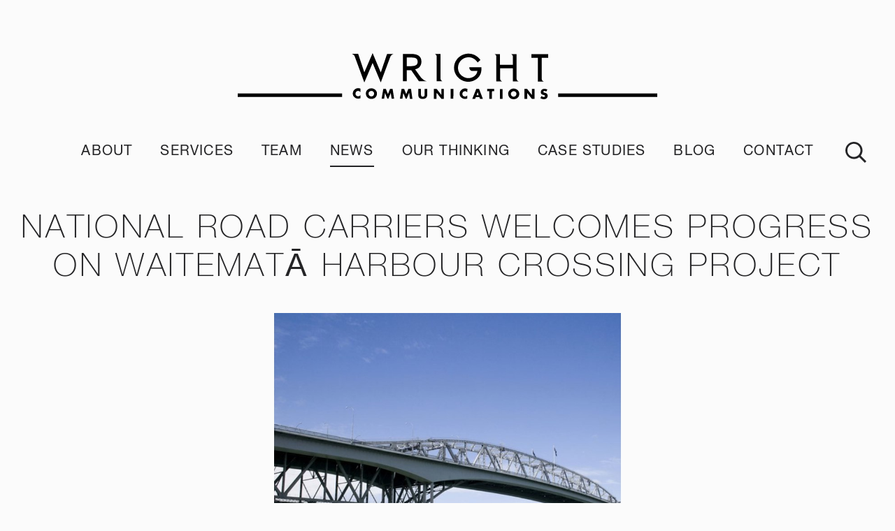

--- FILE ---
content_type: text/html; charset=utf-8
request_url: https://wrightcommunications.co.nz/news/national-road-carriers-welcomes-progress-on-waitemat%C4%81-harbour-crossing-project/
body_size: 10145
content:

<!DOCTYPE html>
<html lang="en">
<head prefix="og: http://ogp.me/ns#">
        <title>National Road Carriers welcomes progress on  Waitematā Harbour crossing project</title>
    <meta http-equiv="X-UA-Compatible" content="IE=Edge">
    <meta charset="utf-8" />
    <meta name="viewport" content="width=device-width, initial-scale=1.0" />
    <meta name="format-detection" content="telephone=no">

    <meta name="description" content="Wright Communications an award winning public relations consultancy in Auckland. Our advisors are trusted public relations consultants offering corporate, consumer, and local government communications, and best practice sustainability storytelling." />
        <meta name="keywords" content="" />
    <meta property="og:type" content="website" />
    <meta property="og:site_name" content="Wright Communications" />
    <meta property="og:title" content="National Road Carriers welcomes progress on  Waitematā Harbour crossing project" />
    <meta property="og:image" content="https://wrightcommunications.co.nz/media/3345/hb5-2.jpg?center=0.5%2c0.5&amp;mode=crop&amp;width=1920&amp;height=768" />
    
    <meta property="og:description" content="Wright Communications an award winning public relations consultancy in Auckland. Our advisors are trusted public relations consultants offering corporate, consumer, and local government communications, and best practice sustainability storytelling." />
    <meta property="og:url" content="https://wrightcommunications.co.nz/news/national-road-carriers-welcomes-progress-on-waitematā-harbour-crossing-project/" />
    <meta property="og:updated_time" content="2023-12-15T13:14:35.0000000" />
    <meta property="twitter:card" content="summary_large_image">
    <meta property="twitter:image" content="https://wrightcommunications.co.nz/media/3345/hb5-2.jpg?center=0.5%2c0.5&amp;mode=crop&amp;width=1920&amp;height=768">
    <meta property="twitter:title" content="National Road Carriers welcomes progress on  Waitematā Harbour crossing project">
    <meta property="twitter:description" content="Wright Communications an award winning public relations consultancy in Auckland. Our advisors are trusted public relations consultants offering corporate, consumer, and local government communications, and best practice sustainability storytelling." />

    <link rel="apple-touch-icon" sizes="57x57" href="/apple-touch-icon-57x57.png">
    <link rel="apple-touch-icon" sizes="60x60" href="/apple-touch-icon-60x60.png">
    <link rel="apple-touch-icon" sizes="72x72" href="/apple-touch-icon-72x72.png">
    <link rel="apple-touch-icon" sizes="76x76" href="/apple-touch-icon-76x76.png">
    <link rel="apple-touch-icon" sizes="114x114" href="/apple-touch-icon-114x114.png">
    <link rel="apple-touch-icon" sizes="120x120" href="/apple-touch-icon-120x120.png">
    <link rel="apple-touch-icon" sizes="144x144" href="/apple-touch-icon-144x144.png">
    <link rel="apple-touch-icon" sizes="152x152" href="/apple-touch-icon-152x152.png">
    <link rel="apple-touch-icon" sizes="180x180" href="/apple-touch-icon-180x180.png">
    <link rel="icon" type="image/png" sizes="32x32" href="/favicon-32x32.png">
    <link rel="icon" type="image/png" sizes="192x192" href="/android-chrome-192x192.png">
    <link rel="icon" type="image/png" sizes="16x16" href="/favicon-16x16.png">
    <link rel="manifest" href="/site.webmanifest">
    <link rel="mask-icon" href="/safari-pinned-tab.svg" color="#5bbad5">
    <meta name="msapplication-TileColor" content="#da532c">
    <meta name="msapplication-TileImage" content="/mstile-144x144.png">
    <meta name="theme-color" content="#ffffff">


    <script src="https://www.google.com/recaptcha/api.js?onload=recaptchaLoaded&render=explicit"></script>

    
    <link href="/DependencyHandler.axd?s=L0FwcF9QbHVnaW5zL1NuaXBlckljb25QaWNrZXIvY3NzL2ljb25zLmNzczsvY3NzL3dyaWdodC5taW4uY3NzOw&amp;t=Css&amp;cdv=203115200" type="text/css" rel="stylesheet"/>

    
<meta name="google-site-verification" content="0Tzo9dsMGgahPxCAR4vNIFj5In75d-9FYb9haewKIxA" />

<!-- Google tag (gtag.js) -->
<script async src="https://www.googletagmanager.com/gtag/js?id=G-0BRN0NMJ32"></script>
<script>
  window.dataLayer = window.dataLayer || [];
  function gtag(){dataLayer.push(arguments);}
  gtag('js', new Date());

  gtag('config', 'G-0BRN0NMJ32');
</script></head>
<body class="article-page">
    <header>
        
<div class="page-container">
    <div class="site-logo">
        <a href="/">
            <img class="replaceSVG" src="/media/1032/logo.svg" />
        </a>
    </div>
    <div class="navigation">
        <div class="nav-items">
            <ul>
                    <li class="">
                            <a class="has-subnav" href="/about-us/">About</a>
                                <div class="subnav-container">
                                    <ul class="sub-nav-menu">
                                            <li class="is-anchored">
                                                <a href="/about-us/#policy"><span class="">Sustainability Policy</span></a>
                                            </li>
                                            <li class="is-anchored">
                                                <a href="/about-us/#procurement"><span class="">Sustainable Procurement Policy</span></a>
                                            </li>
                                            <li class="is-anchored">
                                                <a href="/about-us/#diversity"><span class="">Diversity &amp; Inclusion Policy</span></a>
                                            </li>
                                            <li class="is-anchored">
                                                <a href="/about-us/#why"><span class="">Our Purpose and Values</span></a>
                                            </li>
                                            <li class="is-anchored">
                                                <a href="/about-us/#climate"><span class="">Climate Assessment Risk Statement</span></a>
                                            </li>
                                    </ul>
                                </div>

                    </li>
                    <li class="">
                            <a class="has-subnav" href="/services/">Services</a>
                                <div class="subnav-container">
                                    <ul class="sub-nav-menu">
                                            <li class="">
                                                <a href="/sustainability-reporting/"><span class="">Sustainability Reporting</span></a>
                                            </li>
                                            <li class="">
                                                <a href="/crisis-app/"><span class="">Crisis App</span></a>
                                            </li>
                                    </ul>
                                </div>

                    </li>
                    <li class="">
                            <a class="has-subnav" href="/team/">Team</a>
                                <div class="subnav-container">
                                    <ul class="sub-nav-menu">
                                            <li class="is-anchored">
                                                <a href="/team/#Contact"><span class="">Join our team</span></a>
                                            </li>
                                            <li class="is-anchored">
                                                <a href="/team/#Testimonials"><span class="">A word from our Alumni</span></a>
                                            </li>
                                            <li class="is-anchored">
                                                <a href="/internship-programme/#Internship Programme"><span class="">Internship programme</span></a>
                                            </li>
                                    </ul>
                                </div>

                    </li>
                    <li class="active-page">
                            <a class="" href="/news/">News</a>

                    </li>
                    <li class="">
                            <a class="has-subnav" href="/our-thinking/">Our Thinking</a>
                                <div class="subnav-container">
                                    <ul class="sub-nav-menu">
                                            <li class="">
                                                <a href="/our-thinking/corporate-reputation-index/"><span class="">Corporate Reputation Index</span></a>
                                            </li>
                                            <li class="">
                                                <a href="/our-thinking/insights-into-new-zealand-s-esg-reporting-partnership-with-nzx/"><span class="">ESG Report</span></a>
                                            </li>
                                            <li class="">
                                                <a href="/our-thinking/our-sustainability-report/"><span class="">Our Sustainability Report</span></a>
                                            </li>
                                    </ul>
                                </div>

                    </li>
                    <li class="">
                            <a class="has-subnav" href="/case-studies/">Case Studies</a>
                                <div class="subnav-container">
                                    <ul class="sub-nav-menu">
                                            <li class="is-anchored">
                                                <a href="/#Testimonials"><span class="">Client Testimonials</span></a>
                                            </li>
                                    </ul>
                                </div>

                    </li>
                    <li class="">
                            <a class="" href="/blog/">Blog</a>

                    </li>
                    <li class="">
                            <a class="" href="/contact/">Contact</a>

                    </li>
                
            </ul>
            <div class="nav-search-container ">
                <div class="nav-search-button "></div>
                <form method="get" action="/search">
                    <div class="form-row">
                        <div class="form-group search-input">
                            <input type="text" name="sq" placeholder="Search" class="form-control" />
                        </div>
                    </div>
                </form>
            </div>
            <div class="burger">
                <div class="mobile-burger"><div class="hamburger-inner"></div></div>
            </div>
        </div>
        <div class="secondary-nav-items cancel-anim">
            <ul>
                <li>
                        <a class="has-subnav" href="/about-us/">About</a>
                        <div class="expand"></div>
                            <div class="subnav-container">
                                <ul class="sub-nav-menu">
                                        <li class="is-anchored">
                                            <a href="/about-us/#policy">Sustainability Policy</a>
                                        </li>
                                        <li class="is-anchored">
                                            <a href="/about-us/#procurement">Sustainable Procurement Policy</a>
                                        </li>
                                        <li class="is-anchored">
                                            <a href="/about-us/#diversity">Diversity &amp; Inclusion Policy</a>
                                        </li>
                                        <li class="is-anchored">
                                            <a href="/about-us/#why">Our Purpose and Values</a>
                                        </li>
                                        <li class="is-anchored">
                                            <a href="/about-us/#climate">Climate Assessment Risk Statement</a>
                                        </li>
                                </ul>
                            </div>

                </li>
                <li>
                        <a class="has-subnav" href="/services/">Services</a>
                        <div class="expand"></div>
                            <div class="subnav-container">
                                <ul class="sub-nav-menu">
                                        <li class="">
                                            <a href="/sustainability-reporting/">Sustainability Reporting</a>
                                        </li>
                                        <li class="">
                                            <a href="/crisis-app/">Crisis App</a>
                                        </li>
                                </ul>
                            </div>

                </li>
                <li>
                        <a class="has-subnav" href="/team/">Team</a>
                        <div class="expand"></div>
                            <div class="subnav-container">
                                <ul class="sub-nav-menu">
                                        <li class="is-anchored">
                                            <a href="/team/#Contact">Join our team</a>
                                        </li>
                                        <li class="is-anchored">
                                            <a href="/team/#Testimonials">A word from our Alumni</a>
                                        </li>
                                        <li class="is-anchored">
                                            <a href="/internship-programme/#Internship Programme">Internship programme</a>
                                        </li>
                                </ul>
                            </div>

                </li>
                <li>
                        <a class="" href="/news/">News</a>
                        <div class="expand"></div>

                </li>
                <li>
                        <a class="has-subnav" href="/our-thinking/">Our Thinking</a>
                        <div class="expand"></div>
                            <div class="subnav-container">
                                <ul class="sub-nav-menu">
                                        <li class="">
                                            <a href="/our-thinking/corporate-reputation-index/">Corporate Reputation Index</a>
                                        </li>
                                        <li class="">
                                            <a href="/our-thinking/insights-into-new-zealand-s-esg-reporting-partnership-with-nzx/">ESG Report</a>
                                        </li>
                                        <li class="">
                                            <a href="/our-thinking/our-sustainability-report/">Our Sustainability Report</a>
                                        </li>
                                </ul>
                            </div>

                </li>
                <li>
                        <a class="has-subnav" href="/case-studies/">Case Studies</a>
                        <div class="expand"></div>
                            <div class="subnav-container">
                                <ul class="sub-nav-menu">
                                        <li class="is-anchored">
                                            <a href="/#Testimonials">Client Testimonials</a>
                                        </li>
                                </ul>
                            </div>

                </li>
                <li>
                        <a class="" href="/blog/">Blog</a>
                        <div class="expand"></div>

                </li>
                <li>
                        <a class="" href="/contact/">Contact</a>
                        <div class="expand"></div>

                </li>
                
                <li class="secondary-nav-social">
                                            <a href="https://www.instagram.com/wrightcommunicationsnz/" target="_blank"><div class="social-icon ig"></div></a>
                                                                <a href="https://www.linkedin.com/company/wright-communications" target="_blank"><div class="social-icon li"></div></a>
                </li>
                <li class="contact-details">
                    <p><a href="http://maps.google.com/?daddr=41+Shortland+St,+Auckland,+1010,+New+Zealand" target="_blank">LEVEL 2 THE ANNEX 41 SHORTLAND STREET AUCKLAND NEW ZEALAND</a></p>
                </li>
                <li class="contact-details">
                    <p><a href="tel:+64 9 366 0040">+64 9 366 0040</a></p>
                </li>
            </ul>
        </div>
    </div>
</div>
    </header>
    <section data-stellar-offset-parent="true">
        
<div class="page-container stellarthis" data-stellar-ratio="0.6" data-stellar-vertical-offset="100">
    <div class="article-header-container">
        <h1 class="section-header article-header">National Road Carriers welcomes progress on  Waitematā Harbour crossing project </h1>
    </div>
        <div class="header-slides has-dots">
                <div class="slide-item">
                    <img class="desktop" src="/media/3345/hb5-2.jpg?center=0.5%2c0.5&amp;&amp;width=1920&amp;height=768&bgcolor=fbfbfb" />
                    <img class="mobile" src="/media/3345/hb5-2.jpg?center=0.5%2c0.5&amp;&amp;width=640&amp;height=610&bgcolor=fbfbfb" />
                </div>
        </div>
</div>
<div class="page-container">
    <div class="content-container">
        <div class="sidebar stick-this">
            <div class="sidebar-content">
                
            </div>
            <div class="sidebar-sharing desktop">
                <span>Share</span>
                <div class="sharing-icons">
                    <a href="https://www.facebook.com/sharer/sharer.php?u=https%3a%2f%2fwrightcommunications.co.nz%2fnews%2fnational-road-carriers-welcomes-progress-on-waitemat%c4%81-harbour-crossing-project%2f" target="_blank"><div class="social-icon fb"></div></a>
                    <a href="https://twitter.com/intent/tweet?url=https%3a%2f%2fwrightcommunications.co.nz%2fnews%2fnational-road-carriers-welcomes-progress-on-waitemat%c4%81-harbour-crossing-project%2f&hashtags=" target="_blank"><div class="social-icon tw"></div></a>
                    
                    <a href="https://www.linkedin.com/shareArticle?mini=true&url=https%3a%2f%2fwrightcommunications.co.nz%2fnews%2fnational-road-carriers-welcomes-progress-on-waitemat%c4%81-harbour-crossing-project%2f" target="_blank"><div class="social-icon li"></div></a>
                    <a href="mailto:?subject=wrightcommunications.co.nz article link&body=%0D%0A%0D%0Ahttps%3a%2f%2fwrightcommunications.co.nz%2fnews%2fnational-road-carriers-welcomes-progress-on-waitemat%c4%81-harbour-crossing-project%2f" target="_blank"><div class="social-icon em"></div></a>
                </div>
            </div>
        </div>
        <div class="grid-content">
            <div class="article-details">
                <p class="article-date">30 Mar 2023</p>
            </div>
            
    <div class="umb-grid">
                <div class="grid-section">
    <div class="umb-section" >
        <div class='container'>
        <div class="row clearfix">
                <div class="col-md-12 column" >
                    <div>
                                
    
<p>National Road Carriers (NRC) is pleased to see progress on the Waitematā Harbour crossing project with Transport Minister Michael Wood’s announcement today of five options.</p>
<p>NRC CEO Justin Tighe-Umbers says the need for an additional harbour crossing was identified decades ago and the vulnerability of the Auckland Harbour Bridge to closure due to weather has made the need for action even more urgent.</p>
<p>“Setting a clear timeframe is a positive step in ensuring this vulnerability in the network is resolved,” says Mr Tighe-Umbers.</p>
<p>“It is pleasing to see the Government has acknowledged that any alternative must include greater provision for goods, services and freight that will allow the region to cope with the expected increased freight.</p>
<p>“National Road Carriers urges all parties to commit to this timeline so construction can start as soon as possible.”</p>


                                
    



                    </div>
                </div>
        </div>
        </div>
    </div>
                </div>
    </div>



        </div>

    </div>
    <div class="sharing-section mobile">
        <span>Share</span>
        <div class="sharing-icons">
            <a href="https://www.facebook.com/sharer/sharer.php?u=https%3a%2f%2fwrightcommunications.co.nz%2fnews%2fnational-road-carriers-welcomes-progress-on-waitemat%c4%81-harbour-crossing-project%2f" target="_blank"><div class="social-icon fb"></div></a>
            <a href="https://twitter.com/intent/tweet?url=https%3a%2f%2fwrightcommunications.co.nz%2fnews%2fnational-road-carriers-welcomes-progress-on-waitemat%c4%81-harbour-crossing-project%2f&hashtags=" target="_blank"><div class="social-icon tw"></div></a>
            <a href="https://pinterest.com/pin/create/button/?url=https%3a%2f%2fwrightcommunications.co.nz%2fnews%2fnational-road-carriers-welcomes-progress-on-waitemat%c4%81-harbour-crossing-project%2f" target="_blank"><div class="social-icon ig"></div></a>
            <a href="https://www.linkedin.com/shareArticle?mini=true&url=https%3a%2f%2fwrightcommunications.co.nz%2fnews%2fnational-road-carriers-welcomes-progress-on-waitemat%c4%81-harbour-crossing-project%2f" target="_blank"><div class="social-icon li"></div></a>
            <a href="mailto:?subject=wrightcommunications.co.nz article link&body=%0D%0A%0D%0Ahttps%3a%2f%2fwrightcommunications.co.nz%2fnews%2fnational-road-carriers-welcomes-progress-on-waitemat%c4%81-harbour-crossing-project%2f" target="_blank"><div class="social-icon em"></div></a>
        </div>
    </div>

    <h1 class="section-header">Latest News</h1>
    <div class="button-container">
        <a class="site-button" href="/news/"><span>view all News</span></a>
    </div>
    <div class="related-cases scroller-tiles-container tile-container teaser-height">

<div class="teaser-tile fade-item">
    <div class="teaser-image">
        <a href="/news/toyota-ends-year-on-a-high-with-no-1-selling-car-and-a-wave-of-new-models/">
                <img src="/media/3666/sixth-gen-rav4.jpg?center=0.5%2c0.5&amp;mode=crop&amp;width=500&amp;height=520" />
        </a>
    </div>
    <div class="teaser-content">
        <div class="teaser-header">
            <h2><a href="/news/toyota-ends-year-on-a-high-with-no-1-selling-car-and-a-wave-of-new-models/">Toyota ends year on a high with No. 1 selling car and a wave of new models</a></h2>
        </div>
        <p>In 2025, Toyota New Zealand continued to go from strength to strength with record vehicle sales, exciting new models that align with Kiwi needs and lifestyles, and a deepening conn&hellip;</p>
    </div>
    <a class="site-button" href="/news/toyota-ends-year-on-a-high-with-no-1-selling-car-and-a-wave-of-new-models/"><span>View</span></a>
</div>
<div class="teaser-tile fade-item">
    <div class="teaser-image">
        <a href="/news/pacific-lakes-village-unveils-40m-pavilion-boosting-bay-of-plenty-s-retirement-appeal/">
                <img src="/media/3661/pavilion-exterior-day.jpg?center=0.5%2c0.5&amp;mode=crop&amp;width=500&amp;height=520" />
        </a>
    </div>
    <div class="teaser-content">
        <div class="teaser-header">
            <h2><a href="/news/pacific-lakes-village-unveils-40m-pavilion-boosting-bay-of-plenty-s-retirement-appeal/">Pacific Lakes Village unveils $40m Pavilion, boosting Bay of Plenty’s retirement appeal</a></h2>
        </div>
        <p>Pacific Lakes Village is celebrating a major milestone today with the official opening of its landmark $40 million pavilion, setting a new benchmark for retirement living in the Ba&hellip;</p>
    </div>
    <a class="site-button" href="/news/pacific-lakes-village-unveils-40m-pavilion-boosting-bay-of-plenty-s-retirement-appeal/"><span>View</span></a>
</div>
<div class="teaser-tile fade-item">
    <div class="teaser-image">
        <a href="/news/born-from-racing-a-trio-of-flagships-to-ignite-the-next-era-of-performance/">
                <img src="/media/3662/3-models-front-small.jpg?center=0.5%2c0.5&amp;mode=crop&amp;width=500&amp;height=520" />
        </a>
    </div>
    <div class="teaser-content">
        <div class="teaser-header">
            <h2><a href="/news/born-from-racing-a-trio-of-flagships-to-ignite-the-next-era-of-performance/">BORN FROM RACING: A Trio of Flagships to Ignite the Next Era of Performance</a></h2>
        </div>
        <p>This is more than a world premiere; it is a declaration. Forged from the belief that “roads build people and cars,” TOYOTA GAZOO Racing and Lexus today unleash a trinity of flagshi&hellip;</p>
    </div>
    <a class="site-button" href="/news/born-from-racing-a-trio-of-flagships-to-ignite-the-next-era-of-performance/"><span>View</span></a>
</div>
    </div>
</div>

<div class="page-container contact-panel-container" id="contact-form-wrapper">
    <div class="contact-panel" id="Contact">

        <div class="contact-form" >
                <h1 class="section-header">Get in Touch</h1>
            <p>Give us a call, send us a message or call in and see us.  We’d love to hear from you.</p>
            
            
            <form method="post" action="/umbraco/surface/ContactSurface/ContactForm" class="recaptcha-form">

                <input data-val="true" data-val-number="The field TeamMemberId must be a number." id="TeamMemberId" name="TeamMemberId" type="hidden" value="" />
                <input class="honeypot" id="Website" name="Website" type="text" value="" />

                <div class="validation-summary-valid alert alert-danger" data-valmsg-summary="true" style="display:none;"><span>Please fill out the required fields shown below to send your message</span>
<ul><li style="display:none"></li>
</ul></div>


                <div class="form-row">
                    <div class="form-group">
                        <input class="form-control" data-val="true" data-val-required="This field is required" id="Name" name="Name" placeholder="Name" type="text" value="" />
                        <span class="field-validation-valid" data-valmsg-for="Name" data-valmsg-replace="true"></span>
                    </div>
                </div>
                <div class="form-row">
                    <div class="form-group">
                        <input class="form-control" data-val="true" data-val-email="This is not a valid email address" data-val-required="This field is required" id="Email" name="Email" placeholder="Email" type="email" value="" />
                        <span class="field-validation-valid" data-valmsg-for="Email" data-valmsg-replace="true"></span>
                    </div>
                </div>
                <div class="form-row">
                    <div class="form-group">
                        <input class="form-control" data-val="true" data-val-required="This field is required" id="Subject" name="Subject" placeholder="Subject" type="text" value="" />
                        <span class="field-validation-valid" data-valmsg-for="Subject" data-valmsg-replace="true"></span>
                    </div>
                </div>
                <div class="form-row">
                    <div class="form-group">
                        <textarea class="form-control" cols="20" data-val="true" data-val-required="This field is required" id="Message" name="Message" placeholder="Message" rows="2">
</textarea>
                        <span class="field-validation-valid" data-valmsg-for="Message" data-valmsg-replace="true"></span>
                    </div>
                </div>
                <div class="form-row">
                    <div class="form-group">
                        <div class="recaptcha" data-sitekey="6LfWbIkUAAAAAFR1nedotcY1O1izaHDR3In_60O3"></div>
                        <span class="field-validation-valid" data-valmsg-for="g-recaptcha-response" data-valmsg-replace="true"></span>
                    </div>
                </div>

                <div class="form-row form-buttons">
                    <input type="submit" id="submit" name="send" class="button" value="Send" />
                </div>

            </form>
        </div>
    </div>
</div>


<div class="page-container">
    <div class="section-footer-details">
            <div class="section-footer-detail-item">
                <p class="section-footer-phone"><strong>P</strong> <a href="tel:+64 9 366 0040">+64 9 366 0040</a></p>
                <div class="section-footer-detail-content"><p style="text-align: center;"><span class="size regular small">We are centrally-located, close to ferry, bus and train services.</span></p></div>
            </div>
                <p class="section-footer-address"><a href="http://maps.google.com/?daddr=41+Shortland+St,+Auckland,+1010,+New+Zealand" target="_blank">LEVEL 2 THE ANNEX 41 SHORTLAND STREET AUCKLAND NEW ZEALAND</a></p>
        <div class="section-footer-button-container">
            <a class="site-button" href="http://maps.google.com/?daddr=41+Shortland+St,+Auckland,+1010,+New+Zealand" target="_blank"><span>View Map</span></a>
        </div>
    </div>
</div>
    </section>
    <footer>
        
<div class="page-container">
    <div class="footer-row">
        <div class="footer-logo">
            <a href="/">
                <img class="replaceSVG" src="/media/1032/logo.svg" />
            </a>
        </div>
    </div>
        <div class="footer-row">
            <ul>
                    <li class=""><a href="/about-us/">About</a></li>
                    <li class=""><a href="/services/">Services</a></li>
                    <li class=""><a href="/team/">Team</a></li>
                    <li class="active-page"><a href="/news/">News</a></li>
                    <li class=""><a href="/our-thinking/">Our Thinking</a></li>
                    <li class=""><a href="/case-studies/">Case Studies</a></li>
                    <li class=""><a href="/blog/">Blog</a></li>
                    <li class=""><a href="/contact/">Contact</a></li>
                
            </ul>
        </div>
    <div class="footer-row socials">
                    <a href="https://www.instagram.com/wrightcommunicationsnz/" target="_blank" title="Instagram"><div class="social-icon ig"></div></a>
                            <a href="https://www.linkedin.com/company/wright-communications" target="_blank" title="LinkedIn"><div class="social-icon li"></div></a>
    </div>
    <div class="footer-row address">
        <p><a href="http://maps.google.com/?daddr=41+Shortland+St,+Auckland,+1010,+New+Zealand" target="_blank">LEVEL 2 THE ANNEX 41 SHORTLAND STREET AUCKLAND NEW ZEALAND</a></p>
        <p>Phone <a href="tel:+64 9 366 0040">+64 9 366 0040</a></p>
    </div>
    <div class="developed-by-container">
    <div class="developed-by">
        <a href="http://www.snipersystems.co.nz" target="_blank">
            <div class="text">
                <svg xmlns="http://www.w3.org/2000/svg" viewBox="0 0 92.7 13.2"><path fill="#999999" d="M3 10.1C1.5 10.1.3 9.2.3 7.7h1.2C1.6 8.5 2.1 9 3 9c.8 0 1.3-.4 1.3-1.2 0-2-4-.7-4-3.6 0-1.4 1.1-2.3 2.6-2.3s2.6.9 2.6 2.4H4.2c0-.8-.5-1.3-1.3-1.3s-1.3.4-1.3 1.1c0 1.7 4 .6 4 3.6-.1 1.5-1.1 2.4-2.6 2.4zM6.3 2h1.2v1.2H6.3V2zm0 2h1.2v6H6.3V4zM12.1 5.1h-1.9V8c0 .6.3.9.9.9h1V10h-1c-1.4 0-2-.7-2-2V5.1h-.8V4H9V2h1.2v2h1.9v1.1zM18.5 7.5h-5c.2 1 .9 1.6 1.9 1.6.6 0 1.1-.2 1.5-.6h1.3c-.4 1.1-1.5 1.7-2.8 1.7-1.8 0-3.1-1.3-3.1-3.1S13.6 4 15.4 4s3.1 1.3 3.1 3.1v.4zm-4.9-1h3.7c-.2-1-.9-1.5-1.9-1.5-.9 0-1.6.5-1.8 1.5zM24.9 2c2.4 0 4 1.6 4 4s-1.7 4-4 4h-3.4V2h3.4zm-2.1 1.1v5.8H25c1.7 0 2.8-1.1 2.8-2.9 0-1.8-1.1-2.9-2.8-2.9h-2.2zM35.7 7.5h-5c.2 1 .9 1.6 1.9 1.6.6 0 1.1-.2 1.5-.6h1.3c-.4 1.1-1.5 1.7-2.8 1.7-1.8 0-3.1-1.3-3.1-3.1S30.8 4 32.6 4s3.1 1.3 3.1 3.1c.1.1.1.2 0 .4zm-4.9-1h3.7c-.2-1-.9-1.5-1.8-1.5-1 0-1.7.5-1.9 1.5zM39.3 10h-1.2l-2.4-6H37l1.7 4.4L40.4 4h1.3l-2.4 6zM47.9 7.5h-5c.2 1 .9 1.6 1.9 1.6.6 0 1.1-.2 1.5-.6h1.3c-.4 1.1-1.5 1.7-2.8 1.7-1.8 0-3.1-1.3-3.1-3.1S43 4 44.8 4s3.1 1.3 3.1 3.1v.4zm-5-1h3.7c-.1-1-.8-1.5-1.8-1.5s-1.7.5-1.9 1.5zM48.7 10V2h1.2v8h-1.2zM50.6 7c0-1.8 1.3-3.1 3.1-3.1s3.1 1.3 3.1 3.1-1.3 3.1-3.1 3.1-3.1-1.2-3.1-3.1zm5.1 0c0-1.2-.8-2-1.9-2-1.1 0-1.9.8-1.9 2s.8 2 1.9 2c1.1 0 1.9-.8 1.9-2zM58.8 4v.6c.5-.5 1.1-.8 1.9-.8 1.8 0 3.1 1.3 3.1 3.1S62.5 10 60.7 10c-.8 0-1.4-.3-1.9-.8v2.7h-1.2V4h1.2zm0 3c0 1.2.8 2 1.9 2 1.2 0 1.9-.8 1.9-2s-.8-2-1.9-2c-1.1 0-1.9.8-1.9 2zM70.7 7.5h-5c.2 1 .9 1.6 1.9 1.6.6 0 1.1-.2 1.5-.6h1.3c-.4 1.1-1.5 1.7-2.8 1.7-1.8 0-3.1-1.3-3.1-3.1S65.8 4 67.6 4s3.1 1.3 3.1 3.1v.4zm-5-1h3.7c-.2-1-.8-1.5-1.8-1.5s-1.7.5-1.9 1.5zM71.3 7c0-1.8 1.3-3.1 3.1-3.1.8 0 1.4.3 1.9.8V2h1.2v8h-1.2v-.6c-.5.5-1.1.8-1.9.8-1.8-.1-3.1-1.3-3.1-3.2zm5 0c0-1.2-.8-2-1.9-2-1.1 0-1.9.8-1.9 2s.8 2 1.9 2c1.1 0 1.9-.8 1.9-2zM83.7 2c1.5 0 2.6.8 2.6 2 0 .7-.3 1.3-.9 1.6.7.4 1.2 1.1 1.2 2C86.6 9 85.5 10 84 10h-3.3V2h3zm-1.8 1.1v2.2h1.8c.8 0 1.4-.4 1.4-1.1s-.5-1.1-1.4-1.1h-1.8zm0 3.3v2.4h2c.8 0 1.4-.4 1.4-1.2 0-.8-.5-1.2-1.4-1.2h-2zM89.5 12.1h-1.3L89 10l-2.4-6H88l1.7 4.4L91.4 4h1.3l-3.2 8.1z" /></svg>
            </div>
            <div class="logo">
                <svg xmlns="http://www.w3.org/2000/svg" viewBox="0 0 206.7 50.6">
                    <linearGradient id="a" gradientUnits="userSpaceOnUse" x1="6.831" y1="6.83" x2="43.497" y2="43.497"><stop offset="0" stop-color="#338fed" /><stop offset=".938" stop-color="#1c4abb" /></linearGradient>
                    <linearGradient id="b" gradientUnits="userSpaceOnUse" x1="6.831" y1="6.83" x2="43.497" y2="43.497"><stop offset="0" stop-color="#999999" /><stop offset=".938" stop-color="#999999" /></linearGradient>
                    <path id="reticle" d="M50.1 19.9c-.2-.2-.5-.2-.8-.1l-5.1 1.6c-1.6-7.5-7.5-13.5-15-15l1.5-5.1c.1-.3 0-.5-.1-.8-.2-.3-.6-.5-1-.5H21c-.4 0-.8.2-1 .5-.2.2-.2.5-.1.8l1.6 5.1C14 8 8 13.9 6.5 21.4l-5.1-1.5c-.3-.1-.5 0-.8.1-.4.2-.6.6-.6 1v8.6c0 .4.2.8.5 1 .2.1.3.2.5.2h.3l5.1-1.6c1.6 7.5 7.5 13.5 15 15l-1.5 5.1c-.1.3 0 .5.1.8.2.3.6.5 1 .5h8.6c.4 0 .8-.2 1-.5.2-.2.2-.5.1-.8l-1.6-5.1c7.5-1.6 13.5-7.5 15-15l5.1 1.5h.2c.2 0 .4-.1.5-.2.3-.2.5-.6.5-1V21c.2-.4 0-.8-.3-1.1zM27.3 38l-2.1-6.8-2 6.7c-5.5-.9-9.8-5.2-10.6-10.7l6.8-2.1-6.7-2c.9-5.5 5.2-9.8 10.7-10.6l2.1 6.8 2-6.7c5.5.9 9.8 5.2 10.6 10.7l-6.8 2.1 6.7 2c-.9 5.5-5.2 9.8-10.7 10.6z" fill="url(#b)" />
                    <path fill="#ffffff" d="M117.8 11.2h6.6v28.7h-6.6zM191.3 11.2h6.6v3.1l8.7-3.1v5.9l-8.7 3.1v19.6h-6.6V11.2z" />
                    <circle fill="#ffffff" cx="121.1" cy="4.5" r="3.3" />
                    <path fill="#ffffff" d="M142.7 10.7c-3.1 0-5.9.9-8.3 2.5v-2h-6.6v38.4h6.6V38c2.4 1.6 5.2 2.5 8.3 2.5 8.2 0 14.9-6.7 14.9-14.9-.1-8.2-6.7-14.9-14.9-14.9zm0 23.2c-4.6 0-8.3-3.7-8.3-8.3 0-4.6 3.7-8.3 8.3-8.3 4.6 0 8.3 3.7 8.3 8.3 0 4.6-3.8 8.3-8.3 8.3zM114.6 23.3c0-6.9-5.6-12.6-12.6-12.6-2.1 0-4.2.5-5.9 1.5v-1h-6.6v28.7h6.6V23c.1-3.1 2.7-5.7 5.9-5.7 3.3 0 5.9 2.7 5.9 5.9v16.6h6.6l.1-16.5zM186.1 24.4l2.7-.9c-.1-.8-.3-1.6-.6-2.4-2.8-7.7-11.3-11.8-19-9s-11.8 11.3-9 19c2.8 7.7 11.3 11.8 19 9 5.6-2 9.3-7.1 9.8-12.7l-7.6 2.7c-.9 1.7-2.5 3.1-4.5 3.8-3.5 1.2-7.3 0-9.4-2.8l14.9-5.3 3.7-1.4zm-14.8-6.3c3.3-1.2 6.8-.1 9 2.3l-14.5 5.2c.1-3.3 2.2-6.3 5.5-7.5zM75.4 22.2C71.7 22 70 20.9 70 19c0-1.9 1.9-3 5.3-3 3 0 5.1.8 7 2.5l3.7-4.3c-3-2.5-6.1-3.6-10.8-3.6-4.4 0-11.8 1.8-11.8 8.7 0 6.7 7.2 8.3 11.6 8.6 4.2.2 5.8 1.1 5.8 3.1 0 .8-.3 1.5-.9 2.1-1 1-2.6 1.5-4.3 1.5-3-.1-7.6-1.6-9.7-3.9l-3.3 4.7c4.2 4.3 8.7 4.9 12.9 4.9 8.9 0 12-4.9 12-9.1-.1-7.3-6.5-8.6-12.1-9z" />
                </svg>
            </div>
        </a>
    </div>
</div>
</div>
    </footer>
    <script src="/DependencyHandler.axd?s=[base64]&amp;t=Javascript&amp;cdv=203115200" type="text/javascript"></script>
    
    
</body>
</html>


--- FILE ---
content_type: text/html; charset=utf-8
request_url: https://www.google.com/recaptcha/api2/anchor?ar=1&k=6LfWbIkUAAAAAFR1nedotcY1O1izaHDR3In_60O3&co=aHR0cHM6Ly93cmlnaHRjb21tdW5pY2F0aW9ucy5jby5uejo0NDM.&hl=en&v=PoyoqOPhxBO7pBk68S4YbpHZ&size=normal&anchor-ms=20000&execute-ms=30000&cb=9neqnf4k4nnw
body_size: 49257
content:
<!DOCTYPE HTML><html dir="ltr" lang="en"><head><meta http-equiv="Content-Type" content="text/html; charset=UTF-8">
<meta http-equiv="X-UA-Compatible" content="IE=edge">
<title>reCAPTCHA</title>
<style type="text/css">
/* cyrillic-ext */
@font-face {
  font-family: 'Roboto';
  font-style: normal;
  font-weight: 400;
  font-stretch: 100%;
  src: url(//fonts.gstatic.com/s/roboto/v48/KFO7CnqEu92Fr1ME7kSn66aGLdTylUAMa3GUBHMdazTgWw.woff2) format('woff2');
  unicode-range: U+0460-052F, U+1C80-1C8A, U+20B4, U+2DE0-2DFF, U+A640-A69F, U+FE2E-FE2F;
}
/* cyrillic */
@font-face {
  font-family: 'Roboto';
  font-style: normal;
  font-weight: 400;
  font-stretch: 100%;
  src: url(//fonts.gstatic.com/s/roboto/v48/KFO7CnqEu92Fr1ME7kSn66aGLdTylUAMa3iUBHMdazTgWw.woff2) format('woff2');
  unicode-range: U+0301, U+0400-045F, U+0490-0491, U+04B0-04B1, U+2116;
}
/* greek-ext */
@font-face {
  font-family: 'Roboto';
  font-style: normal;
  font-weight: 400;
  font-stretch: 100%;
  src: url(//fonts.gstatic.com/s/roboto/v48/KFO7CnqEu92Fr1ME7kSn66aGLdTylUAMa3CUBHMdazTgWw.woff2) format('woff2');
  unicode-range: U+1F00-1FFF;
}
/* greek */
@font-face {
  font-family: 'Roboto';
  font-style: normal;
  font-weight: 400;
  font-stretch: 100%;
  src: url(//fonts.gstatic.com/s/roboto/v48/KFO7CnqEu92Fr1ME7kSn66aGLdTylUAMa3-UBHMdazTgWw.woff2) format('woff2');
  unicode-range: U+0370-0377, U+037A-037F, U+0384-038A, U+038C, U+038E-03A1, U+03A3-03FF;
}
/* math */
@font-face {
  font-family: 'Roboto';
  font-style: normal;
  font-weight: 400;
  font-stretch: 100%;
  src: url(//fonts.gstatic.com/s/roboto/v48/KFO7CnqEu92Fr1ME7kSn66aGLdTylUAMawCUBHMdazTgWw.woff2) format('woff2');
  unicode-range: U+0302-0303, U+0305, U+0307-0308, U+0310, U+0312, U+0315, U+031A, U+0326-0327, U+032C, U+032F-0330, U+0332-0333, U+0338, U+033A, U+0346, U+034D, U+0391-03A1, U+03A3-03A9, U+03B1-03C9, U+03D1, U+03D5-03D6, U+03F0-03F1, U+03F4-03F5, U+2016-2017, U+2034-2038, U+203C, U+2040, U+2043, U+2047, U+2050, U+2057, U+205F, U+2070-2071, U+2074-208E, U+2090-209C, U+20D0-20DC, U+20E1, U+20E5-20EF, U+2100-2112, U+2114-2115, U+2117-2121, U+2123-214F, U+2190, U+2192, U+2194-21AE, U+21B0-21E5, U+21F1-21F2, U+21F4-2211, U+2213-2214, U+2216-22FF, U+2308-230B, U+2310, U+2319, U+231C-2321, U+2336-237A, U+237C, U+2395, U+239B-23B7, U+23D0, U+23DC-23E1, U+2474-2475, U+25AF, U+25B3, U+25B7, U+25BD, U+25C1, U+25CA, U+25CC, U+25FB, U+266D-266F, U+27C0-27FF, U+2900-2AFF, U+2B0E-2B11, U+2B30-2B4C, U+2BFE, U+3030, U+FF5B, U+FF5D, U+1D400-1D7FF, U+1EE00-1EEFF;
}
/* symbols */
@font-face {
  font-family: 'Roboto';
  font-style: normal;
  font-weight: 400;
  font-stretch: 100%;
  src: url(//fonts.gstatic.com/s/roboto/v48/KFO7CnqEu92Fr1ME7kSn66aGLdTylUAMaxKUBHMdazTgWw.woff2) format('woff2');
  unicode-range: U+0001-000C, U+000E-001F, U+007F-009F, U+20DD-20E0, U+20E2-20E4, U+2150-218F, U+2190, U+2192, U+2194-2199, U+21AF, U+21E6-21F0, U+21F3, U+2218-2219, U+2299, U+22C4-22C6, U+2300-243F, U+2440-244A, U+2460-24FF, U+25A0-27BF, U+2800-28FF, U+2921-2922, U+2981, U+29BF, U+29EB, U+2B00-2BFF, U+4DC0-4DFF, U+FFF9-FFFB, U+10140-1018E, U+10190-1019C, U+101A0, U+101D0-101FD, U+102E0-102FB, U+10E60-10E7E, U+1D2C0-1D2D3, U+1D2E0-1D37F, U+1F000-1F0FF, U+1F100-1F1AD, U+1F1E6-1F1FF, U+1F30D-1F30F, U+1F315, U+1F31C, U+1F31E, U+1F320-1F32C, U+1F336, U+1F378, U+1F37D, U+1F382, U+1F393-1F39F, U+1F3A7-1F3A8, U+1F3AC-1F3AF, U+1F3C2, U+1F3C4-1F3C6, U+1F3CA-1F3CE, U+1F3D4-1F3E0, U+1F3ED, U+1F3F1-1F3F3, U+1F3F5-1F3F7, U+1F408, U+1F415, U+1F41F, U+1F426, U+1F43F, U+1F441-1F442, U+1F444, U+1F446-1F449, U+1F44C-1F44E, U+1F453, U+1F46A, U+1F47D, U+1F4A3, U+1F4B0, U+1F4B3, U+1F4B9, U+1F4BB, U+1F4BF, U+1F4C8-1F4CB, U+1F4D6, U+1F4DA, U+1F4DF, U+1F4E3-1F4E6, U+1F4EA-1F4ED, U+1F4F7, U+1F4F9-1F4FB, U+1F4FD-1F4FE, U+1F503, U+1F507-1F50B, U+1F50D, U+1F512-1F513, U+1F53E-1F54A, U+1F54F-1F5FA, U+1F610, U+1F650-1F67F, U+1F687, U+1F68D, U+1F691, U+1F694, U+1F698, U+1F6AD, U+1F6B2, U+1F6B9-1F6BA, U+1F6BC, U+1F6C6-1F6CF, U+1F6D3-1F6D7, U+1F6E0-1F6EA, U+1F6F0-1F6F3, U+1F6F7-1F6FC, U+1F700-1F7FF, U+1F800-1F80B, U+1F810-1F847, U+1F850-1F859, U+1F860-1F887, U+1F890-1F8AD, U+1F8B0-1F8BB, U+1F8C0-1F8C1, U+1F900-1F90B, U+1F93B, U+1F946, U+1F984, U+1F996, U+1F9E9, U+1FA00-1FA6F, U+1FA70-1FA7C, U+1FA80-1FA89, U+1FA8F-1FAC6, U+1FACE-1FADC, U+1FADF-1FAE9, U+1FAF0-1FAF8, U+1FB00-1FBFF;
}
/* vietnamese */
@font-face {
  font-family: 'Roboto';
  font-style: normal;
  font-weight: 400;
  font-stretch: 100%;
  src: url(//fonts.gstatic.com/s/roboto/v48/KFO7CnqEu92Fr1ME7kSn66aGLdTylUAMa3OUBHMdazTgWw.woff2) format('woff2');
  unicode-range: U+0102-0103, U+0110-0111, U+0128-0129, U+0168-0169, U+01A0-01A1, U+01AF-01B0, U+0300-0301, U+0303-0304, U+0308-0309, U+0323, U+0329, U+1EA0-1EF9, U+20AB;
}
/* latin-ext */
@font-face {
  font-family: 'Roboto';
  font-style: normal;
  font-weight: 400;
  font-stretch: 100%;
  src: url(//fonts.gstatic.com/s/roboto/v48/KFO7CnqEu92Fr1ME7kSn66aGLdTylUAMa3KUBHMdazTgWw.woff2) format('woff2');
  unicode-range: U+0100-02BA, U+02BD-02C5, U+02C7-02CC, U+02CE-02D7, U+02DD-02FF, U+0304, U+0308, U+0329, U+1D00-1DBF, U+1E00-1E9F, U+1EF2-1EFF, U+2020, U+20A0-20AB, U+20AD-20C0, U+2113, U+2C60-2C7F, U+A720-A7FF;
}
/* latin */
@font-face {
  font-family: 'Roboto';
  font-style: normal;
  font-weight: 400;
  font-stretch: 100%;
  src: url(//fonts.gstatic.com/s/roboto/v48/KFO7CnqEu92Fr1ME7kSn66aGLdTylUAMa3yUBHMdazQ.woff2) format('woff2');
  unicode-range: U+0000-00FF, U+0131, U+0152-0153, U+02BB-02BC, U+02C6, U+02DA, U+02DC, U+0304, U+0308, U+0329, U+2000-206F, U+20AC, U+2122, U+2191, U+2193, U+2212, U+2215, U+FEFF, U+FFFD;
}
/* cyrillic-ext */
@font-face {
  font-family: 'Roboto';
  font-style: normal;
  font-weight: 500;
  font-stretch: 100%;
  src: url(//fonts.gstatic.com/s/roboto/v48/KFO7CnqEu92Fr1ME7kSn66aGLdTylUAMa3GUBHMdazTgWw.woff2) format('woff2');
  unicode-range: U+0460-052F, U+1C80-1C8A, U+20B4, U+2DE0-2DFF, U+A640-A69F, U+FE2E-FE2F;
}
/* cyrillic */
@font-face {
  font-family: 'Roboto';
  font-style: normal;
  font-weight: 500;
  font-stretch: 100%;
  src: url(//fonts.gstatic.com/s/roboto/v48/KFO7CnqEu92Fr1ME7kSn66aGLdTylUAMa3iUBHMdazTgWw.woff2) format('woff2');
  unicode-range: U+0301, U+0400-045F, U+0490-0491, U+04B0-04B1, U+2116;
}
/* greek-ext */
@font-face {
  font-family: 'Roboto';
  font-style: normal;
  font-weight: 500;
  font-stretch: 100%;
  src: url(//fonts.gstatic.com/s/roboto/v48/KFO7CnqEu92Fr1ME7kSn66aGLdTylUAMa3CUBHMdazTgWw.woff2) format('woff2');
  unicode-range: U+1F00-1FFF;
}
/* greek */
@font-face {
  font-family: 'Roboto';
  font-style: normal;
  font-weight: 500;
  font-stretch: 100%;
  src: url(//fonts.gstatic.com/s/roboto/v48/KFO7CnqEu92Fr1ME7kSn66aGLdTylUAMa3-UBHMdazTgWw.woff2) format('woff2');
  unicode-range: U+0370-0377, U+037A-037F, U+0384-038A, U+038C, U+038E-03A1, U+03A3-03FF;
}
/* math */
@font-face {
  font-family: 'Roboto';
  font-style: normal;
  font-weight: 500;
  font-stretch: 100%;
  src: url(//fonts.gstatic.com/s/roboto/v48/KFO7CnqEu92Fr1ME7kSn66aGLdTylUAMawCUBHMdazTgWw.woff2) format('woff2');
  unicode-range: U+0302-0303, U+0305, U+0307-0308, U+0310, U+0312, U+0315, U+031A, U+0326-0327, U+032C, U+032F-0330, U+0332-0333, U+0338, U+033A, U+0346, U+034D, U+0391-03A1, U+03A3-03A9, U+03B1-03C9, U+03D1, U+03D5-03D6, U+03F0-03F1, U+03F4-03F5, U+2016-2017, U+2034-2038, U+203C, U+2040, U+2043, U+2047, U+2050, U+2057, U+205F, U+2070-2071, U+2074-208E, U+2090-209C, U+20D0-20DC, U+20E1, U+20E5-20EF, U+2100-2112, U+2114-2115, U+2117-2121, U+2123-214F, U+2190, U+2192, U+2194-21AE, U+21B0-21E5, U+21F1-21F2, U+21F4-2211, U+2213-2214, U+2216-22FF, U+2308-230B, U+2310, U+2319, U+231C-2321, U+2336-237A, U+237C, U+2395, U+239B-23B7, U+23D0, U+23DC-23E1, U+2474-2475, U+25AF, U+25B3, U+25B7, U+25BD, U+25C1, U+25CA, U+25CC, U+25FB, U+266D-266F, U+27C0-27FF, U+2900-2AFF, U+2B0E-2B11, U+2B30-2B4C, U+2BFE, U+3030, U+FF5B, U+FF5D, U+1D400-1D7FF, U+1EE00-1EEFF;
}
/* symbols */
@font-face {
  font-family: 'Roboto';
  font-style: normal;
  font-weight: 500;
  font-stretch: 100%;
  src: url(//fonts.gstatic.com/s/roboto/v48/KFO7CnqEu92Fr1ME7kSn66aGLdTylUAMaxKUBHMdazTgWw.woff2) format('woff2');
  unicode-range: U+0001-000C, U+000E-001F, U+007F-009F, U+20DD-20E0, U+20E2-20E4, U+2150-218F, U+2190, U+2192, U+2194-2199, U+21AF, U+21E6-21F0, U+21F3, U+2218-2219, U+2299, U+22C4-22C6, U+2300-243F, U+2440-244A, U+2460-24FF, U+25A0-27BF, U+2800-28FF, U+2921-2922, U+2981, U+29BF, U+29EB, U+2B00-2BFF, U+4DC0-4DFF, U+FFF9-FFFB, U+10140-1018E, U+10190-1019C, U+101A0, U+101D0-101FD, U+102E0-102FB, U+10E60-10E7E, U+1D2C0-1D2D3, U+1D2E0-1D37F, U+1F000-1F0FF, U+1F100-1F1AD, U+1F1E6-1F1FF, U+1F30D-1F30F, U+1F315, U+1F31C, U+1F31E, U+1F320-1F32C, U+1F336, U+1F378, U+1F37D, U+1F382, U+1F393-1F39F, U+1F3A7-1F3A8, U+1F3AC-1F3AF, U+1F3C2, U+1F3C4-1F3C6, U+1F3CA-1F3CE, U+1F3D4-1F3E0, U+1F3ED, U+1F3F1-1F3F3, U+1F3F5-1F3F7, U+1F408, U+1F415, U+1F41F, U+1F426, U+1F43F, U+1F441-1F442, U+1F444, U+1F446-1F449, U+1F44C-1F44E, U+1F453, U+1F46A, U+1F47D, U+1F4A3, U+1F4B0, U+1F4B3, U+1F4B9, U+1F4BB, U+1F4BF, U+1F4C8-1F4CB, U+1F4D6, U+1F4DA, U+1F4DF, U+1F4E3-1F4E6, U+1F4EA-1F4ED, U+1F4F7, U+1F4F9-1F4FB, U+1F4FD-1F4FE, U+1F503, U+1F507-1F50B, U+1F50D, U+1F512-1F513, U+1F53E-1F54A, U+1F54F-1F5FA, U+1F610, U+1F650-1F67F, U+1F687, U+1F68D, U+1F691, U+1F694, U+1F698, U+1F6AD, U+1F6B2, U+1F6B9-1F6BA, U+1F6BC, U+1F6C6-1F6CF, U+1F6D3-1F6D7, U+1F6E0-1F6EA, U+1F6F0-1F6F3, U+1F6F7-1F6FC, U+1F700-1F7FF, U+1F800-1F80B, U+1F810-1F847, U+1F850-1F859, U+1F860-1F887, U+1F890-1F8AD, U+1F8B0-1F8BB, U+1F8C0-1F8C1, U+1F900-1F90B, U+1F93B, U+1F946, U+1F984, U+1F996, U+1F9E9, U+1FA00-1FA6F, U+1FA70-1FA7C, U+1FA80-1FA89, U+1FA8F-1FAC6, U+1FACE-1FADC, U+1FADF-1FAE9, U+1FAF0-1FAF8, U+1FB00-1FBFF;
}
/* vietnamese */
@font-face {
  font-family: 'Roboto';
  font-style: normal;
  font-weight: 500;
  font-stretch: 100%;
  src: url(//fonts.gstatic.com/s/roboto/v48/KFO7CnqEu92Fr1ME7kSn66aGLdTylUAMa3OUBHMdazTgWw.woff2) format('woff2');
  unicode-range: U+0102-0103, U+0110-0111, U+0128-0129, U+0168-0169, U+01A0-01A1, U+01AF-01B0, U+0300-0301, U+0303-0304, U+0308-0309, U+0323, U+0329, U+1EA0-1EF9, U+20AB;
}
/* latin-ext */
@font-face {
  font-family: 'Roboto';
  font-style: normal;
  font-weight: 500;
  font-stretch: 100%;
  src: url(//fonts.gstatic.com/s/roboto/v48/KFO7CnqEu92Fr1ME7kSn66aGLdTylUAMa3KUBHMdazTgWw.woff2) format('woff2');
  unicode-range: U+0100-02BA, U+02BD-02C5, U+02C7-02CC, U+02CE-02D7, U+02DD-02FF, U+0304, U+0308, U+0329, U+1D00-1DBF, U+1E00-1E9F, U+1EF2-1EFF, U+2020, U+20A0-20AB, U+20AD-20C0, U+2113, U+2C60-2C7F, U+A720-A7FF;
}
/* latin */
@font-face {
  font-family: 'Roboto';
  font-style: normal;
  font-weight: 500;
  font-stretch: 100%;
  src: url(//fonts.gstatic.com/s/roboto/v48/KFO7CnqEu92Fr1ME7kSn66aGLdTylUAMa3yUBHMdazQ.woff2) format('woff2');
  unicode-range: U+0000-00FF, U+0131, U+0152-0153, U+02BB-02BC, U+02C6, U+02DA, U+02DC, U+0304, U+0308, U+0329, U+2000-206F, U+20AC, U+2122, U+2191, U+2193, U+2212, U+2215, U+FEFF, U+FFFD;
}
/* cyrillic-ext */
@font-face {
  font-family: 'Roboto';
  font-style: normal;
  font-weight: 900;
  font-stretch: 100%;
  src: url(//fonts.gstatic.com/s/roboto/v48/KFO7CnqEu92Fr1ME7kSn66aGLdTylUAMa3GUBHMdazTgWw.woff2) format('woff2');
  unicode-range: U+0460-052F, U+1C80-1C8A, U+20B4, U+2DE0-2DFF, U+A640-A69F, U+FE2E-FE2F;
}
/* cyrillic */
@font-face {
  font-family: 'Roboto';
  font-style: normal;
  font-weight: 900;
  font-stretch: 100%;
  src: url(//fonts.gstatic.com/s/roboto/v48/KFO7CnqEu92Fr1ME7kSn66aGLdTylUAMa3iUBHMdazTgWw.woff2) format('woff2');
  unicode-range: U+0301, U+0400-045F, U+0490-0491, U+04B0-04B1, U+2116;
}
/* greek-ext */
@font-face {
  font-family: 'Roboto';
  font-style: normal;
  font-weight: 900;
  font-stretch: 100%;
  src: url(//fonts.gstatic.com/s/roboto/v48/KFO7CnqEu92Fr1ME7kSn66aGLdTylUAMa3CUBHMdazTgWw.woff2) format('woff2');
  unicode-range: U+1F00-1FFF;
}
/* greek */
@font-face {
  font-family: 'Roboto';
  font-style: normal;
  font-weight: 900;
  font-stretch: 100%;
  src: url(//fonts.gstatic.com/s/roboto/v48/KFO7CnqEu92Fr1ME7kSn66aGLdTylUAMa3-UBHMdazTgWw.woff2) format('woff2');
  unicode-range: U+0370-0377, U+037A-037F, U+0384-038A, U+038C, U+038E-03A1, U+03A3-03FF;
}
/* math */
@font-face {
  font-family: 'Roboto';
  font-style: normal;
  font-weight: 900;
  font-stretch: 100%;
  src: url(//fonts.gstatic.com/s/roboto/v48/KFO7CnqEu92Fr1ME7kSn66aGLdTylUAMawCUBHMdazTgWw.woff2) format('woff2');
  unicode-range: U+0302-0303, U+0305, U+0307-0308, U+0310, U+0312, U+0315, U+031A, U+0326-0327, U+032C, U+032F-0330, U+0332-0333, U+0338, U+033A, U+0346, U+034D, U+0391-03A1, U+03A3-03A9, U+03B1-03C9, U+03D1, U+03D5-03D6, U+03F0-03F1, U+03F4-03F5, U+2016-2017, U+2034-2038, U+203C, U+2040, U+2043, U+2047, U+2050, U+2057, U+205F, U+2070-2071, U+2074-208E, U+2090-209C, U+20D0-20DC, U+20E1, U+20E5-20EF, U+2100-2112, U+2114-2115, U+2117-2121, U+2123-214F, U+2190, U+2192, U+2194-21AE, U+21B0-21E5, U+21F1-21F2, U+21F4-2211, U+2213-2214, U+2216-22FF, U+2308-230B, U+2310, U+2319, U+231C-2321, U+2336-237A, U+237C, U+2395, U+239B-23B7, U+23D0, U+23DC-23E1, U+2474-2475, U+25AF, U+25B3, U+25B7, U+25BD, U+25C1, U+25CA, U+25CC, U+25FB, U+266D-266F, U+27C0-27FF, U+2900-2AFF, U+2B0E-2B11, U+2B30-2B4C, U+2BFE, U+3030, U+FF5B, U+FF5D, U+1D400-1D7FF, U+1EE00-1EEFF;
}
/* symbols */
@font-face {
  font-family: 'Roboto';
  font-style: normal;
  font-weight: 900;
  font-stretch: 100%;
  src: url(//fonts.gstatic.com/s/roboto/v48/KFO7CnqEu92Fr1ME7kSn66aGLdTylUAMaxKUBHMdazTgWw.woff2) format('woff2');
  unicode-range: U+0001-000C, U+000E-001F, U+007F-009F, U+20DD-20E0, U+20E2-20E4, U+2150-218F, U+2190, U+2192, U+2194-2199, U+21AF, U+21E6-21F0, U+21F3, U+2218-2219, U+2299, U+22C4-22C6, U+2300-243F, U+2440-244A, U+2460-24FF, U+25A0-27BF, U+2800-28FF, U+2921-2922, U+2981, U+29BF, U+29EB, U+2B00-2BFF, U+4DC0-4DFF, U+FFF9-FFFB, U+10140-1018E, U+10190-1019C, U+101A0, U+101D0-101FD, U+102E0-102FB, U+10E60-10E7E, U+1D2C0-1D2D3, U+1D2E0-1D37F, U+1F000-1F0FF, U+1F100-1F1AD, U+1F1E6-1F1FF, U+1F30D-1F30F, U+1F315, U+1F31C, U+1F31E, U+1F320-1F32C, U+1F336, U+1F378, U+1F37D, U+1F382, U+1F393-1F39F, U+1F3A7-1F3A8, U+1F3AC-1F3AF, U+1F3C2, U+1F3C4-1F3C6, U+1F3CA-1F3CE, U+1F3D4-1F3E0, U+1F3ED, U+1F3F1-1F3F3, U+1F3F5-1F3F7, U+1F408, U+1F415, U+1F41F, U+1F426, U+1F43F, U+1F441-1F442, U+1F444, U+1F446-1F449, U+1F44C-1F44E, U+1F453, U+1F46A, U+1F47D, U+1F4A3, U+1F4B0, U+1F4B3, U+1F4B9, U+1F4BB, U+1F4BF, U+1F4C8-1F4CB, U+1F4D6, U+1F4DA, U+1F4DF, U+1F4E3-1F4E6, U+1F4EA-1F4ED, U+1F4F7, U+1F4F9-1F4FB, U+1F4FD-1F4FE, U+1F503, U+1F507-1F50B, U+1F50D, U+1F512-1F513, U+1F53E-1F54A, U+1F54F-1F5FA, U+1F610, U+1F650-1F67F, U+1F687, U+1F68D, U+1F691, U+1F694, U+1F698, U+1F6AD, U+1F6B2, U+1F6B9-1F6BA, U+1F6BC, U+1F6C6-1F6CF, U+1F6D3-1F6D7, U+1F6E0-1F6EA, U+1F6F0-1F6F3, U+1F6F7-1F6FC, U+1F700-1F7FF, U+1F800-1F80B, U+1F810-1F847, U+1F850-1F859, U+1F860-1F887, U+1F890-1F8AD, U+1F8B0-1F8BB, U+1F8C0-1F8C1, U+1F900-1F90B, U+1F93B, U+1F946, U+1F984, U+1F996, U+1F9E9, U+1FA00-1FA6F, U+1FA70-1FA7C, U+1FA80-1FA89, U+1FA8F-1FAC6, U+1FACE-1FADC, U+1FADF-1FAE9, U+1FAF0-1FAF8, U+1FB00-1FBFF;
}
/* vietnamese */
@font-face {
  font-family: 'Roboto';
  font-style: normal;
  font-weight: 900;
  font-stretch: 100%;
  src: url(//fonts.gstatic.com/s/roboto/v48/KFO7CnqEu92Fr1ME7kSn66aGLdTylUAMa3OUBHMdazTgWw.woff2) format('woff2');
  unicode-range: U+0102-0103, U+0110-0111, U+0128-0129, U+0168-0169, U+01A0-01A1, U+01AF-01B0, U+0300-0301, U+0303-0304, U+0308-0309, U+0323, U+0329, U+1EA0-1EF9, U+20AB;
}
/* latin-ext */
@font-face {
  font-family: 'Roboto';
  font-style: normal;
  font-weight: 900;
  font-stretch: 100%;
  src: url(//fonts.gstatic.com/s/roboto/v48/KFO7CnqEu92Fr1ME7kSn66aGLdTylUAMa3KUBHMdazTgWw.woff2) format('woff2');
  unicode-range: U+0100-02BA, U+02BD-02C5, U+02C7-02CC, U+02CE-02D7, U+02DD-02FF, U+0304, U+0308, U+0329, U+1D00-1DBF, U+1E00-1E9F, U+1EF2-1EFF, U+2020, U+20A0-20AB, U+20AD-20C0, U+2113, U+2C60-2C7F, U+A720-A7FF;
}
/* latin */
@font-face {
  font-family: 'Roboto';
  font-style: normal;
  font-weight: 900;
  font-stretch: 100%;
  src: url(//fonts.gstatic.com/s/roboto/v48/KFO7CnqEu92Fr1ME7kSn66aGLdTylUAMa3yUBHMdazQ.woff2) format('woff2');
  unicode-range: U+0000-00FF, U+0131, U+0152-0153, U+02BB-02BC, U+02C6, U+02DA, U+02DC, U+0304, U+0308, U+0329, U+2000-206F, U+20AC, U+2122, U+2191, U+2193, U+2212, U+2215, U+FEFF, U+FFFD;
}

</style>
<link rel="stylesheet" type="text/css" href="https://www.gstatic.com/recaptcha/releases/PoyoqOPhxBO7pBk68S4YbpHZ/styles__ltr.css">
<script nonce="hJPw9guwYw_baCF7t8xPJg" type="text/javascript">window['__recaptcha_api'] = 'https://www.google.com/recaptcha/api2/';</script>
<script type="text/javascript" src="https://www.gstatic.com/recaptcha/releases/PoyoqOPhxBO7pBk68S4YbpHZ/recaptcha__en.js" nonce="hJPw9guwYw_baCF7t8xPJg">
      
    </script></head>
<body><div id="rc-anchor-alert" class="rc-anchor-alert"></div>
<input type="hidden" id="recaptcha-token" value="[base64]">
<script type="text/javascript" nonce="hJPw9guwYw_baCF7t8xPJg">
      recaptcha.anchor.Main.init("[\x22ainput\x22,[\x22bgdata\x22,\x22\x22,\[base64]/[base64]/[base64]/[base64]/cjw8ejpyPj4+eil9Y2F0Y2gobCl7dGhyb3cgbDt9fSxIPWZ1bmN0aW9uKHcsdCx6KXtpZih3PT0xOTR8fHc9PTIwOCl0LnZbd10/dC52W3ddLmNvbmNhdCh6KTp0LnZbd109b2Yoeix0KTtlbHNle2lmKHQuYkImJnchPTMxNylyZXR1cm47dz09NjZ8fHc9PTEyMnx8dz09NDcwfHx3PT00NHx8dz09NDE2fHx3PT0zOTd8fHc9PTQyMXx8dz09Njh8fHc9PTcwfHx3PT0xODQ/[base64]/[base64]/[base64]/bmV3IGRbVl0oSlswXSk6cD09Mj9uZXcgZFtWXShKWzBdLEpbMV0pOnA9PTM/bmV3IGRbVl0oSlswXSxKWzFdLEpbMl0pOnA9PTQ/[base64]/[base64]/[base64]/[base64]\x22,\[base64]\x22,\[base64]/w6PCrBBfHMOWHhwFw6B1w7fDiwPCjcKEw4U7w6HDmcO1dsOFLcK8RsK2csOwwoICQ8OdGk0+ZMKWw6HCsMOjwrXCmMKOw4PCisORGVloAE/ClcO/HG5XeiMARTllw4bCssKFIQrCq8OPDUPChFd1wrkAw7vCl8Krw6dWNMOhwqMBYyDCicOZw7JlPRXDuVBtw7rCqMOjw7fCtz3DvWXDj8K7wq0Ew6QaYgY9w5LCrhfCoMKKwoxSw4fChMOMWMOmwpFMwrxBwobDm2/DlcO0NmTDgsO0w6bDicOCbMKCw7lmwpI6cUQOCQt3JknDlXhZwrc+w6bDv8Kcw5/Do8OtLcOwwr4rasK+UsKCw7jCgGQsKQTCrVjDtFzDncKGw63DnsOrwptHw5YDdCDDrADCm0XCgB3DjcOrw4V9GMKmwpNuWMKfKMOjC8O1w4HCssKzw4FPwqJ2w4jDmzk+w4o/wpDDsz1gdsOIXsOBw7PDq8O+RhIHwrnDmBZHQw1PMS/Dr8K7bsKOfCAXWsO3UsK8wr7DlcOVw7TDjMKvaFbChcOUUcOVw5zDgMOuXm3Dq0gPw6zDlsKHeCrCgcOkwr/DoG3Cl8OoZsOoXcOOf8KEw4/CjcOkOsOEwqlVw45IBcOUw7pNwo48f1hRwoJhw4XDrcOWwql7wrvCh8ORwqtlw7TDuXXDqMOrwozDo0QHfsKAw7TDi0BIw7ltaMO5w4MMGMKgBRFpw7o7dMOpHi89w6QZw5ZtwrNRVRZBHD/DncONUiDCsQ0iw6zDm8KNw6HDhVDDrGnCjMKpw50qw6DDgnVkOsOhw68uw77ChQzDninDssOyw6TCtgXCisOpwqfDs3HDh8OqwpvCjsKEwrXDn0MiVsOEw5oKw5/CqsOcVFPCrMOTWFjDsB/DkyMWwqrDohXDmG7Dv8KfEF3ChsKqw490dsKvBxI/AxrDrl8NwohDBCXDg1zDqMOiw4k3wpJlw5V5EMO6wo55PMKdwqA+ehgzw6TDnsOHNMOTZRkTwpFiYMK/wq52NRZ8w5fDi8Osw4Y/[base64]/[base64]/CqMO9D8KTasOMOUHCncO2wovCqMOMa357w7bDqgkWBCTCq3PDqnpbw57DsnnCuz4YR0nCjmtPwrbDo8Oxw67Dggcuw7rDm8Osw7TCkX8IG8KGwo1zwrdUYMOpEQ7CtcO7E8K9FULCs8KFwoIRwpwELcOYwqbCix8Jw7LDr8ORHR3CiBwgwpJdwrbDuMODw75rwo/[base64]/[base64]/[base64]/w4cYGg8Yw6rCtmg+c8OASXXCjzJlwpARUBHDrcO6fcOvw7HCskYfw7PCq8K6SiDDqHprw5JCN8KPXcO3fwVHF8Kcw6bDkcOqOQxjaTgvwqnCkQ/[base64]/w6zCg8OtYcOfZsKqw6rCgl1fMVnCsHoywoNsw5rDlMK5BRFBwqvDgBRFw6LDssOFP8O4LsK2eBguw4DCkiXCgAXDpn5+BsKVw61VJxM+wrdpSBXCjgxFdMKuwqDCkyRnw6vCvCnCgsOaw6nDqmrDu8KHMsOWw4XCg3LCkcOSwp7Ctx/Cjy1Qw40kwrc/[base64]/wrtxw57Ct8KgCsKPwqQdMTw1FcKHwrN3GVEOawdnwq/DicOPMsKTOsOeTxfCiCDDpMOtDcKSLGJxw6zDlcOBRMO6woM4M8KaODPCncOow6bCoWfCkB1dw6rCqcORw7YbfhdKN8KJBTnDlhrChnUwwo/DgcOHwo/DvAvCpjcCBB92G8K8wr0YQ8Ojw51EwrRrG8K5wojDoMOJw5wVw7XCvwsSABnDu8K7w4llfMO8wqfCgcOQwq/CqwwPw5F9anN4W1oNwp1swrF6wolAPMKIS8OWwrjDj11LDcKWw53DvcOVE3N9w7/CsXXDhmvDq0LCisKve1VYN8OtF8O2w4ZxwqHCgUjDk8K7w7LCjsO+wo4+YUB/bcOjAD/DgsKhCns/w4FLw7LDjsOZw53DpMO7wr3Ckyknw5LCgcKgwrRywpDDnwxuwpjDjsKTw6Jqwrc7CcKvPcOGwrHDiUJjGS16wpvDn8K7wpjCkgnDu1fCpXDCumPCvTrDqnskwr4pdj7Ch8KGw6/DjsKOwrdkExHDicKYwpXDnWtSAsKmwpvCvRh8w6JuP34HwqwGPETDqnk9w7Q/MHBxwpzCh3Aowq1jOcKscgbDhUDCgsKDw5XDqsOcbsKVw4RjwrfDucKJw6olcMOow6PCtcOILcOtYBHDk8KVBzvDtVg8CMKDwoDCg8OnSMKQSMKlwp7CnxzDnBXDr0bCigHCgsO5ExgSw5Yzwr7Cv8OgC1bCuVrCizlzwrrCpMKYb8K8wpEAwqBlwqrCocKPT8OqKx/Ci8Kww5jDh17Cnm/DucK3wo1vA8OZalMYesKzNMKdBcKYPVArE8K4wpgxJHPCj8KhYcOmw5RBwp8Tdk1Rw6ppwrbCjMKSX8KFw4cWw5vCrMK/wqTCjkBgV8OzwrHDnU7CmsOPw7cWwq1LwrjCq8OPw4rCjT5Jw5RBwr4Ow7TCjAXCgkxIayZdTMOVwrABbcOLw5rDqUvDvMOqw7JxYsOGS1HCosKyJh5iVCcCw71iwr95MR/Dq8KzQBTDkcKxL18twqVtF8OswrrCiyjDm2zCli/[base64]/DnEnDk8KDRMOxw6gpGsO2w5/[base64]/[base64]/[base64]/DiWzDpDIJwqNUw491WcKKHVQwCcKUw7bClMKPw5PCmFJNw58jbMKxc8OCbV/Cql5Gw79cNDTDr1jCncOtwqLCp1pxVArDnSthecOfwq0dExJmBkVyFT5RGirCpnTDkcK/VDDDjg3CnUTCrAbDmEjDqBLCmhnDo8OEIcKdPGjDusODQksWJxtaYy7CmGASTyZ9UsKvw6bDi8OkYMOxQsOPCcKIY2sOf21zw6fCmMOvNUllw4/DpQHCrsO8w7jDj37CvhIfw71vwowJEcKRwpnDgmgBwrDDu3nCtMKMCsOVw6gHPMKzTmxBKcK5w75YwqjCmkzDusO+woDDicKjwrtAw6XCpFjCrcKKK8KmwpfChsKJw4vDsTDCiFI6UWXDrnYjwrdHwqLCvD/Ds8Oiw43DgCBcBsKFw5vCkMKzIcO4wqk7w6jDu8ORw7bDmcObwrbDuMO2NBU+cT0Cw4FsKcOkC8KPVRNEex9XwpjDscOOwrxww6/[base64]/DhLDk8KNwo80wqXDuFjDlX9pDgB+BMOUWy8hw55lN8O4wpNSwpxxeEU2w5wiw6/Dq8OhNcO/w4TCuQfDiGhyfn3CtsKmJTVJw57ChTjCkMKJwqwiURfDpMOdL0vCncOQNFt4e8KYYcOcw5EVTXjDjcKhwq3DuzLDs8OsZMKYN8KSZsONIRkJPsOUwrHDk0t0wpoSJX7DizjDiQDCp8OyVyofw7rDiMOAw6zCv8OmwroYwo8Uw4RFw5RKwr9Iwp/[base64]/CqhTCq8KNesKcT8KFJANrW8KNw7fClMKwwrtmX8Kew51DLjkHWg/Cj8KJwqRHwqMqPMKcw4E3L0V2CgfCthdUwoLCtMKEw4LCmUV9w7B6RAzCl8KND0RvwqnCgsKwUgBhGH3CscOow6Ixw7fDmsKRE10xwoJAFsOPRsK0XCLDkiRBw75QwqvDrMKuEsKbCyQjw6/CokVow7vDqMOWwrnCjEExQyPCgMO3w4hKSlQVIsKDNgNowoJTwowkeRfDusOVO8OVwp55w4BcwrMbw5ZRwpIxwrbCgGrClGkCTsOJGTsAfcOABcOcFRPCoSwPMk95OAgTLsKow5dEwokcwrfDsMOUDcKEFsO6w6LCh8OnL1nDhsKkw6vDkggJwoF0wrzClMK/NMK2AcOaLQBJwqp1C8OgEHApwrnDtwfDh3VvwrckHAPDksK/GTZgRj/DsMOTw4gHIsOVw7PCmsOVwp/DlkIkBWjCksOzw6HDr1Ynw5DDuMO5w4I5w7jDi8K8wrbCj8KCYBgLwpfDhHHDu2g8woHCm8K7wpktMMKzwplWZ8Kuw7UaFsKnwq7CrMK2esODRsKdw5nCjRnDksKnw4pxfMOnOsK3XsOnw53CucKXNcO8akzDjjA6wrp9w7nDvcOnGcK8BcKnEsOiH30oaA/[base64]/wrzDi8KETsOBw7vCqWHDu8O1w5PDsMKmKMOBwpHDnBEWw7FsccOww5LDoWAxZWPDhlgQw73CqMO7d8OVw5TChMKgFcK0w6Evc8OudcKyMMK0EGpgwpdjwrljwotNwqrDtWpIw6p+T3jCnXc8wo7DuMO3FgcvTH91fDPDisO9w6zDijByw6E9EBQtMX9/wqg8VFx1GkIOKmzCizJzw6jDqSDDusK2w5PCpllYIFNnw5TDhnjCl8OMw6hDw6Vyw7vDjcKCwqsiWCLDh8KYwosNwrZCwojCk8K0w6/DqmEUdRNWw5xLCDQVSzfCocKWwpFuV0MMfHENwojCvm7DiUnDtjDCqCHDjsKrYi0Two/DhjJCwrvCt8OOCRPDo8OpacK9wq5tWMK+w4xkMgPDrn7CjmfCjh4EwoN7w7l4b8Knw6FMwph9K0Zrw5HCrGrDmXVuw4pfVg/CmsKfQCQmwqMMWMKJbsOaw53DqcOMI0J9wr4UwqIjK8Oqw4woPsKkw4RUWcKuwpNJOMO+woI/NcKNCcObJMO9FcOUbMKxFAfCgcKYw4ZjwoTDvCTCqmPCl8KiwpMPfFk1NErCk8OWw5/DnQzClMKaQ8KeBBtYRcKEw4B7HsO8wrYrQsO0w4ZgVcOYBMOzw4kOEMK2CcO3w6HCpnFvw45YUX3DskvCvsKrworDplQuOTDDg8OAwoEGw4XCj8KIw7HDpWXDrQYyH3QDAMOCw7hyZsOEwoLCl8KHZMKnO8KNwoQYwqvDsHDCkMKwJ1U4HQnDsMOyJMO/wq3DscKidwzCqz3DkEBww4rCpcOwwpgrwprClHLDk1TDhxNhdXsBI8KIDcOXVMOWwqIWwqQEJinDhGkswrByB0PDk8OSwpRdScKQwokZUF5Jwp4Jw58LU8OgTRzDm0kQdsOUCCw9d8KswphPw4LDjsO6cjXDvCjDtE/CpMONFVjCgsO0wrTCo0/DhMO+w4PDqT9Iwp/[base64]/[base64]/CjFzCo8OfYcK/[base64]/[base64]/wrXDhMOowrtCw4kXw6IPwrDDi8OlbcOfEsKswpRrw7rCvGTCt8KCCzlDE8ODCcO6DWIQbT7Cp8OcA8O/w7wvHsODwr1awqoPwqlRY8OWw7nCkMOmw7ULOMKOSsOKQyzDmcKbwqHDlMK1wr/Cgk4eH8KtwrPCp1Ysw43DpMOqKMOgw6XDhsOISXJQwozCjiQ8wqHCgMKqJlM9ecOGYi/DksOlwpHDkyFbBMKkFWTDm8KeahsMW8O+e0dHw6rCu09ew589DHLCiMKvw7fDmcKewrvCosK+L8Oyw4/[base64]/[base64]/DgcO9OD7DrmPDlh7DkDMQcMOZMcKPZMO4wpR8w78pwqLCnMK0wqHCpwfCtcOqwpAvw7vDvk/Dh35HDRUBMmfCr8KtwrxfHMOdwqMKw7MjwpMUU8Ojw67CmsOyUwh2L8OgwrFZwoPClTsbFcOgSH7CucOXPsKvc8O2wopBw4JmGMOaMMKhKMKWw7LDjMKwwpTCm8OQCmrCh8O+w4B9w6HDj3kAwr02wpLCuCwTwpLCvDsnwoPDtsKxPAkqOMOxw6VzK3/DhnvDuMOawpQTwpbCslnDg8Kdw7QNfxsrwqEYwqLCo8KTQ8KAwqTDi8K5w70Yw4nCnsOGwplOLMK/[base64]/CpMKuwozCssKwQ8OEWBY8w70+QcOWwr/DsC/DisKZwrbCn8KVNlvDviLCrMKKVMOlPAgRIX0Hw5bDmcOXw74fwrZkw7MVw59tJlgBGnIkwoLCq3YcJcOlwrrChcKJejjDr8K/VEt2wqFJNsOkwr/Dj8O4wr5yAXkhwqtzY8KHPR7DqsKkwqAnw7jDqcOpGsKaEsK7acOXCMK+w7/DvcOewp3DqDfDsMOvXMKUw6QGCyzDjl/CpMKhw7HCo8OfwoHCkETCs8KtwrghdMOgecKNUyUIw41EwocoZmduLcO7AmTDsT/[base64]/[base64]/CosK0w7F6e8OYd8KJwpRYYcKFwolXw6bDp8K0c8OLw6zDhsKWJEXDqV/DlsK1w6DCiMKLZWN/L8O1dcOrwrI9wpk+Ch4lCjVQwoTCiUrCnsO+VCfDsnjDi2AJTF3DmiAIBMKbecOtHmTCsVLDv8K6wq4hwr0RJxTCk8Kbw7EwUlfCnRXDnFR7F8OSw57DvE8bwqTCnsKRfgMvw4HDtsKiewnCmnEXw69tcMKQXMKnw5fDhQLDnMK/wqLCrsK/wqdXQcOAwpbDq0k3w5rDhcOafSzDgis2HTnCkV3DucOnw5RqMmbDj2LDt8OlwrQBwoDDtFbDjT1HwrvCgCLDisOAJQEDQ2DDgBzDhcOUwpHClcKfVUDCpUvDjMOIccOAw7bDgQVywp8NI8KxbhAtYsOgw5B9woLDv3lReMKGXRJaw7nCrcK6wpXCrcK6wp/Cj8KFw5sTP8O4wqBIwrrClMKpGWQOw4XDpsKawqXCvsKkXsKIw7YyGVFmwpswwqVeBVp/w794McKmwo03JyvDjTp6RVjCgMOZw4bDhsKww69/KGfCkgTCsWzCnsO4chzDgTbDpMKvw78Yw7TDicKCWMOEwrM7FlVxwrfDocKWJy5pOMOSZcOYDXfCusOswrRfC8OWODIhw7XCvcOSecOdw5nDhlzCokd3YS8hW33Dl8KAwoLCk0AZUcOcEcOWw57DicORLsKqw4ATJsOpwpEGwoVXwpnCisK4TsKRwonDncK9KMO9w5/[base64]/[base64]/DvCZ+cTl6WgvCvcO3Jic2wod6XMOpw4cdV8OPJMOAw6DDohLDiMOlw7nCjSgvwpjCt1jCvMOifMKvw7bCkDNJw7ZnEMOkw4pRWkzCn0VbQ8OOwozDqMO+w7nChCJqwowTJQPDpy7CqETDucOPbis3w6XClsOYw5zDoMOfwr/DksOqHTzCnsKVw4PDmkMXwrfCqX7DjsOKWcKqwqbCqsKEczfDrWHCuMK5EMKawonCikQpw5bCk8O5w6l1LsKFMUXCscK2TXFuwoTCsjlIYcOkw45eJMKawqlYwps9w5kSwpYJfMKiw6vCrsK6wpjDv8KvCG3DtkbDvm/ChkRiw7PCoAcLOsOXwoA5PsKvEXB6GRATV8O0woTDhcOlw6PCl8KkD8O5HmMjFMK3Z3cKw4/[base64]/DuMOdBw/CnMOIw5Bhw4TDt8OJwo3DlsO0w7HCvcOxwpvCosKPCsOxVMK1wpDCmVh6w7LCuyQxeMOIVgA7G8Opw4BIwp9Vw4rDvsOPMEV9wpQzacORwqpPw7rCqkrCvlHCrT0Qwo3CgE1Zw4dLEknCow7Di8O5NcKYZHR3JMKKR8O9bhHDhjzDusOVQi/CrsODwqrCiH5UBcK9NsOmw6YxJMOPw7HCl05tw67DicKZHQDDvRTCoMKww4vDigvDk0osd8K1DSfCiVDClMOOw4cqOsKHYBMdGsO4w7HClnHDm8KiHcOKw7HCrcKBwp4/WzDCsWfDtCEdw7gFwrDDlsKCw47Cu8K1wonDuQZ2W8KCRk03ckvCumEEwrHCpk3CtnbDmMO2w7VnwpokGMKwJ8O0aMKgwqp/GS7CjcO3wpRGG8O4XT7DqcKuwqDDtMK1dTbCgGcYYsKbwrrCknfDvS/CnyPDvcOeLcOawoUle8KFZVNHLMOYwqjDscKCwrg1TSTDvcKxwq7CoW/Ckj/CiklnHMOQY8KFwobDp8Oxw4PDhRPDnsKNTcKZDljCp8KjwotLSU/[base64]/CjsOQw7wRFcOWCMKlFjUpa2cAWMOgw7svwrVUwr8mw6gZw65hw40Lw7LDqcOdBQx1wp51PTvDu8KYAcK9w4bCssKgFcOhD3bChiLDkcKJYVrCtsKCwpXCj8OqWcO/fMOMLMK7YEfDqcOYc0wXwpNxIMKXw4sKwp/[base64]/w57CmxvCgsK3wo/CiRN7wrVWw5nCisKfw4rDiVDDjSF7wr3DvMK5woFfwovDuW4jwpjCtS93Y8Orb8Ovwo1+w59Qw7zCisOPNgFUw5F7w5PCoz3Dlm/DtxLDuEw9wpp6YMKgBUTDsxseJFEJR8OXwqHClgo3w4LDr8O+w7TDpHNeN3ksw6fCqGTDk0Q9KjdFeMK1wq02UcOCw4bDtAtZNsOjwrnCj8KOcsO3KcOzwoF5ZsOsGg4JSMOpw6LCgcKgwodew7EBaXHCvQDDgcKAw7vDrMOiCEF1YzsaE0zDoH/Cjz/DsDZxwqLCs03CqwDCn8Kew6I8wpk5MmRwB8OQw7PDuRY3wpfChAREwrLCoW8Jw4AFwoArwqpdwrTCocOpGMOIwqtHT3Zpw6vDklzDvcOsfStqw5DCvCI6HsKiFSQ/OUp5N8OLwpLDpsKRYcKsworDnznDoyzCuiQHw4jCtwTDpTHDvcOcUAgjwo3DiyfDlwTClMKxVz4ZXsKpwrZ5LQjDtMKAw6bCnsKYU8OvwoM5Py5jaA7Cn3/CucOGHMK5SU7CinFJdMKPwr9Dw4hfw7nCjcOPwpnDm8KFJsOaeEjCo8OIworCu3VMwpkTRsKLw5ZRUMO7Ek3DmkTDoTADPMOmUlLCucOtwrLCuT3CpC/Du8KvX19mwqrCmT7Cp0bCqDJUNcKNYcOKAh3Dv8KCwqnCucKsXQvDgjYoAcKWDsOXwo1Uw4rCscOkLsKFw4rCmwHCrCHCrzIUesKRCA8Sw6rDhl9YR8KlwprCpUHDon43wqNowrgBImfCk2TCu2TDoQ/DrnzDgQnCq8OtwqlNw6hcw7vCh2BFwrtowrvCrEzCtsKdw5fDnsOtS8OawphJWDdxwrLCjcO4w58kw5zCqcOPACnDoyvDvknChsKnM8ODw5BOw6VbwrxAwpkEw4tIw4nDucKrdcO9wq3DgsOrUcKRFMKVG8K8VsO/worCmSgSw5kzwpwQwoLDgmXDuhnCmgTCmkjDoRvCvBgtUWYnwrTCjRDDpsKtIywyLh7DicKEYS3CrxHChBHCncK7w6rDr8OVDGTDkVUKwog7w4BjwodMwoZpacKhAkF2KnTChsKHw61jw74vVMKUwqpvw5DDlFnCocKzacKxw6/CvcKeM8KgwofDo8KMX8OKNcKpw5bDmcOxwqs9w51Kw5vDuHEZwpnCgw/DqMOxwr1Mw63Cv8OMT1LCocOsFAbDhHXCq8OXJyzCkcO1w47DvkYWwr1/w6VBLMKAJm54TAAbw7F2wp3DtwIgVMO/CcKTcsKqwrvCusOWAjfChsO2b8KlNMK1w7s3w41qwq7ClMOrw7ZNwqLDqsKRwqgHwrPDhXHClAkRwqNpwod2w4DDrBAHXcKRw73CqcOzWgdQc8Kvw6kkw5jDg2JnwrLDusOpw6XCkcKLwobCjcKNOsKdwrN9wqgrwoZOw5PCvWsSw5zDul/CrBDDsg1LScOmwokHw7RQEsOkwqLDucKCFR3ChDsiUx7CqsOHEsKBwp3DizLCsXEyUcO8w68nw5IONG4bw6HDiMKcQ8KDUMO1wqh3wqzDqj7CncKIHhrDgRPCpMKjw7NPBxrDkhBnwqQVwrYoa0nCscOYw4xFcX7CmsKsEyDCh2BLwo3ChA/DtH7DghV7wpPCoiPCuB1EDWRaw5/CqDnCoMK/XCFMYsOpLVbCvcOhw4HDpBjCksK1GUtTw6kMwrNVXSbCiATDv8Ovw6AHw4bCiyHDnilfwpvDoAdeCFtjwoIzwrvCs8Otw6UUwoRKccOyKSIyBFFWM3DCncKXw5YpwpwTw5TDkMOENsKgVcONCEfDvDLDscK6Tl4kKXsNwqZyS0jDrMKgZcKhwqPDl1zCrcK/wrrDvsOQwqLCsWTDmsKIfl/CmsKmwqTDn8Ojw4fDp8KqZSzCjHfCl8OMwo/CosKKHMK4w7jCqBkID0ABXMOkLEZsHsKrKsO/MRh9w4fCnMKhZMKDWBk4wr7Chl4GwowcG8K5wqnCm3Qzw4EsFMKIw5XCn8Kfwo/CssKZUcK2QygQLHPDtsOzw4cLwpB2fmwsw7/DiGXDl8KxwpXCiMOXwrnCi8OuwqwAHcKvHAXCrUbDo8KEw5tKH8KJG2DCkjnDmsOxw47Du8KTfQbDlMKWSg3DvXgNBsKTwo/Dv8KPwok+JX9FbGzCqMKEw4VmXcO7EVnDrcKNVm7Cl8Okw5dGQMOcE8KAfcOYPsKwwqtDw5HCjCEHwrlnw4jDmQpqwofCqEIzwpfDtz1iLcOWwpBQw6zDkAfCmHFMwrHCp8Ofwq3CqMKSwqMHA1FwTVvCmhdMcsK0UHjCgsKzOi5qS8O6wqYDJXc/e8Ocw4jDqBTDlsK3U8ORWMOiIsO4w75JfysWbD9xVjZzwqvDg0IvEA1fw7tJwok3wp3DpnlwFQp4J3/Dh8Ksw4JCVSsePMKTwojDoTLDl8OtCWnDhTZZCCBOwq7CvywQwrY5fQ3CkMKkw4DDt03DnRzDlQlew5/Cg8KbwocPw447PnrCv8KowqvDiMKgScOfG8OYwoNBw44lch7Dv8KMwpDChnEpfmnCkMOHXcK2w7ILwqHCpW1ME8ONN8KSW1fCpm4uDUfDhm3DpsK5wr0ybsKveMO8w4JlNMKMOsOBw77CsnrCh8O4w6oxQsOGRCwUf8OgwrrDpMOpw5vDgEYNw6h0w4/CpEQAchBvw4rCugzDl1ZXSCQYEjl5w6PClzI5DgB6dsK/wqIIw6fClsOyacO7wrFgGMKADcKSUENsw6PDjz7Dr8K/wrTCqVvDh3HDgB4bOz8AQyAyTMKWwpJywoscAwMBw7bChRdYw73Cq0lFwqklAGbCi2wLw6fChcKKwqpeHVPCkHzCqcKhLcKtwrLDrE8jIsKawqTDq8KNC0I/wp/CgMOvQ8Otwq7DjifDqH0pV8KqwpXDvcOycsK2woFTw4U+IlnCj8KSGTJjDB7CoEbDvsOSw4jCi8OJwrvCr8OyRMOfwqvDnzjDmlPCmEoBwoLDl8KPesOjAcKwFWMTwp02w7ciUDrCnwx6w7vDlxnCkUYsw4fDkBzDvWh/w6HDoidaw7MUw4PDgxDCsx8uw5vClkZQIXNvUXjDiW85KMOManfCn8K4W8OiwpRfOcKTwoLDk8O7w7bCtwTCoiwlMh9OKm8Cw7nDoCYZXQLCvStnwq7Cj8KjwrZqDMK/wrbDulxzDsKZNgjCv0jCs0E1woLCusKgNBdJw57DhjLCucOxGMKRw5gfwqgTw4khWsO/HcKqw5PDscKTHw95w4/DmsKsw7gKKMO7w6vCiAvCo8OZw6BNw5PDpsKSw7PCisKjw5TCgcKQw4VIw7TDn8Oybl4QZMKUwp7DjMOGw7kFIjsZwqlWE1rCmQzDp8OUw4rCg8KgUMKNYCbDtlI3wr4Lw6hYwoXCtxzDgsOhZTzDhVLDoMO6wpPDiQPCnX/CtcKrwpFuElPChFMPw6t0w7UjwoZKAMOgUhpIw4HDn8KFw53CtX/CrjjCnTrCkE7Do0dPUcOLXmp2B8KRwpPDri0gw7TCvwjDqsKSFcK6KAfDusKOw7/[base64]/CnMO2bnzDoxl6SG9iwoNswo4mw4vDmsK5wrXCk8KkwqcmERjDnUcxw6/CiMKhVSlvw6FxwqxYw6TCvsKTw7XDqcKrQWlQw7Ztw7hEPCnDusO8w6wnw7tVwr1JNhfDhMOrczIuMi/DqcOHE8O/w7PDosOwWMKDw6EoFcKhwqQ1wp3CocKpVWNHwoYtw4VIwp4tw77DtMKwdMK/[base64]/[base64]/DvsOrwqnChDM7QcKNd084w6Qzw5nCkMOULMKJXsO9w4pxwr7DqMKdw4/DlX43AcObw6Bqwo/Dr3kIw6DDlRrCmsK/woc2wrPDnQ/Dlxlww4VMYsKGw5zCqUvDvMKKwrTDj8OZw5UPLcO6wo8ZO8KeV8KlasKJwqXDuDA/wrJmekx2OkgSEhbDs8OiciPDjsKpOcK0w7zCgEHCicOxWwEhGMOmTxkdZsOuCRjDjyoGNcOgw7PCtsKIMkzDmkDDv8OdwpvCnMKYY8Oow6rCnwDCoMKDw41jwpMEAA7DnB80wqBnwrt8OUxSwrjClcOvNcOGURDDuGMywqPDg8OJw5/Dvm1Fw67DmsKtcMONVz5ENwLDj0RResKMwrjCohMqNG5GdzvDi2LDlhYiwqo8FQbCuhrCvTFAZcK+wqLDgknDmMKdWnRww41fUVkaw47DpcOow4MJwr0HwqVywqPDsw4zZVHCjUN/TcKPBcKfwrzDvBvCuxHCpigPDsKmwr9ZVjPCiMOwwobCmg7CvcOKw5TDsWV+GmLDugXDncKRwpFfw6PCllFJwpzDp2cnw6PClHAMbsKCY8OhfcKowrRvwqrDtsO/CyXClEjDvG3CilrCoh/[base64]/DhcK2w749B8KjLsKww5cKw6dUw6Z+woBGwqHDlMKnw7fDo01TR8KRGcKwwp9vwq/[base64]/MEUWw6DDp2HCg8KXwoowQcK0YMKPwr3Drn/DocOBwoJHwro/BsOAw4ESUcKPw4DCscKnw5LCp0XDnMOAw5VhwoVxwqwxUcOCw5ZJwpPClT15HVjDj8Ofw4MSUjoFw6vCuhLCmsKSw5IUw7nDpxfDpANKZ2DDtXfDlkMHM2jDkgHCjMKxw5/[base64]/DqCXCmsKyw6N/B8KrJmNkwqnDncK7CsK5PV9FWcKzw7dvZsOjY8KDw61RCzsWf8OYH8Kbwo05NMOtV8Ktw5Jxw4LDuDbDr8OCw7TCpSbDqcOJLXrCu8O4OMKcBcOnw7jDqihRAsKawrTDm8KtFcONw6UhwoTCjAoIw5UaScKSwrHCnMO+bMOjW2jCvTwPaxJvQQHCrwfCicO3QWQAwp/DukV3wqbDt8Ktwq7CmMObKWbCnQDDkSPDoGoQGsOaGhEmwozCv8OGCMKEBGMNF8KGw7gLw7PDqMODbMKeVk/DgRjCosKVM8OtHMKdw51Pw6HClS85S8KSw7M0w5ltwpVXw6VSw7pOwozDrcK2QX3DjFVbbiTCjUrCgx0pQ3oEwoxxw5XDtcOYwooAf8KeFXFfEMOGEMKwfsKGwqozwopLacOWGBJrwpjCv8O/wrPDhDJ8f2vCuhxZGMOaSjLCnALCr0PCpsKrc8Kcw5HCnsKJZMOgbBrCscOIwqMmw5cWYsOww5TDjRPCjMKNYCdCwogkwpPCnyrDvj/CnC4AwqRBHBDCo8K9wozDqsKMV8OfwrjCu3rDthdbWC7CoDg7bUFewp/CpsOaM8KfwqgDw7TConbCqcOeOUPCu8OOwpbDhnguw4ptw7zCsmHDrMOJwrMhwoB9EybDpDbClsKFw4E8w5/ClcKpwo/Cl8KZKh8/wrDDqjdDBk3CgMKdHcOEPMKHw718FsKhDMK/woomFWxeMAFWwoDDjWXCgV9aU8OgaHXDrsKLHlXDqsKWN8O3wolfPU/CmDZ1byTDpE5yw49SwqfDomQuw5oFYMKTS0s8M8Oiw6YtwoJ/egpALcORw4oJbcOuesKXfsKrQzPCqcK+w7Z6w6jCjcOvw7/DgsKHFT/Dl8KoG8ObLsKGC1zDmiXDqsOpw53CqcKowp9iwr3DmcOWw6/[base64]/CjnzDhznCq8KlfnTCiHPDpMK2OcKJYgRPNmvDi24SwrrCsMKmw6LCg8OhwqDDsCrCgnPCkF3DjyHCkcKrUMKbwpgKwrBhUU9mwrXCrktSw702HHM/w65zLcOWMArCvw1+wo0IP8KaEMKcwr8Tw4/DoMO3dsOYBMOyIXcNw5/DiMKNR3hbd8Kiw7Ivw7rDj3PDrTvDr8OBwoYycEQUWXBqwrhQw5F7w7Frw5IPOzoLYnLCvTRgwoxZwoQwwqLCs8KJwrfDjzrClcOjJSTDoB7Do8K/wrx+wqE2SRzClsKbG18mbR89Li7Dlh1aw4PDjcOpJMOGVMOnZCYBwpgVw5DCucKPwq5+E8KSwo8DWsKew7NBw4RTOCkCwo3Cl8O0wpjCksKYUsOJw48rwpPDrMOTwrdBwoBGwo3DhXhOdT7DpsOHA8KDwpUeasO1bMOoZnfDlMK3OxQPw5jCmcKPR8O+NU/DvkjCtcKOS8KjPsOUWMOuwogSw7bCklZ4w4YRbsOWw6TDncOsfAA0w57Cp8O8L8KJcxkpwp9NdcOGwpwoDsKrEcOVwr8fw73CsXEAA8K2OsKmEWTDi8OLeMKMw6DCsBUCMGtPGXcxHC8pw6TCkQVYb8OFw6nCj8OUw4HDjsOGYsO+wq/CtcOow5LDmR16M8ObTB3DrcOzwokMw4TDmMOMPMOCRR3DngPCumlvw7/Co8OAw79WakM6YcOiDVLCkcOSwojDvj5LJsOXaAjDgmtJw4/CnMKbYzDDm2x9w6bCnAfChgxuPlPCqiMwPycjNsKAw43DnWrDk8K+akw+wohfwoHCkW8INMKDGCLCp3c9w4vCoU8RQsOKwoDCvwtlSx/[base64]/DoC/DjhbDiUbDr8K5PxxbLEIOWlZEw6AEw6dUwqDDmcKHwohpwoLDoELCkyfDnjU2J8KnMB4AAcK+T8KDwqfDtcOFeFFnwqTDrMOKw4MYw5nDq8O6En/DtsKBM1vDvDxmwpQmR8KtWVtDw7p/wqEFwq3DtSLChRJVwrjDoMKuwo1paMOHwrXDtsK4wqTCvX/CkjtLcSXCpMO6SDoywrd5w41aw5XDgS1ZNMK1S2c5TQPCv8K2wr/DnHFSwrMKKwIMHyBHw7kOEj4Sw7hLw5AyXhxdwpfDuMK6wrDCrMOdwopnNMOuwqDChsK3MBzDuHfChMONF8OgasOFw4/[base64]/ChMOiKMKmE8OSHcK8w5HDlcKbw796CW1ww4/CscODw6nDjsKVw6UuZsK1csOfw7Akwr7Don7Co8K3w4DCjkLDjH5iY1bDicOPw6AVw6DCnmPCrsOdJMKsGcKJwrvDqcONw5Imw4HCvC/[base64]/CucK0P8K8Fy0NwqrDl8K5wonChztiw7vCgMKZwq4uGcOJPMOuBMO1ZxJ6Z8Orw4fDi3siecKFfyQpDzzCkzXDhsKhS11Vw4/[base64]/UyNOw5rDlcOqFErCtMOoGcKnBcObwp5hwqJhbsORw4bDlcOoPcKoNxPDg3TCnsK3w6gOwq94w79Nw63CjkHDv0/[base64]/[base64]/Dn0suw5vCkmVSw7jCtBQvwo8/w59MJm7CgsODB8Otw4IEw7PCqMOzw5jClTbDm8OxR8Ocw7bDjsKYBcOLwrDCijTDn8OULwTDulhZJ8OmwrbDu8O8HiwmwrlbwoM3RUoxY8KSwqvDiMKMw6/CugrCtcKBw4xJNi7CkcKGZMKdwobClSgJwpPCuMOwwpgjG8OpwoUXT8KAPS/CqMOmJw/DrE7CiTXDoyLDlsKfwpUYwq/DiklgC2F7w7DDnkTCohF5ZhkfD8OXc8KrbG/CmcOmOC03WjvDtG/CiMO9w6gFwrTDlsKdwpcZw6Mrw4rCjwfDlsKgUULCnQDCmDQyw5fCisODwrlFW8O+w5XCpXUGw7XCmsKjwpwvw7/CgHovHMOjXwDDucKPI8KRw54mw5gXGibCvMOZOz7DsENqwrAYdcOFwp/Cpj3Ch8KlwrRuw53DgEctwo8owqzDijfDnwHDvMKRwrHDuhLCtcKvw5rCp8OhwppGw7bDojISYRMWw794Y8KLSsKCH8OEwpRqViXChXzDrg3DrMKNJULDpcKYwq3CqSU7wr3Cv8O3EzTCkX1uYcKVYR3DskQYEX4ILcOHA0c5fGfDomXDjBDDnsKjw7jDqcO4WMOcFX/DssO9eBMLQMK/w5YqA1/DiCdaNsKNwqTCkMOAesKLwobCoEDCp8Ozw6o6w5TDrwjClMOnw4FJwrQPw5zDoMKzGcOSw7tzwrXCj23DrgU6w7vDnAHDpQTDoMOeUsOJQcOoCk5KwqcIwqoNwprDriFGZS4FwpduDMKdI2EiwoPCq39GPjzCt8OzR8Kpw4hHw5DCmMK2c8KGw7PCrsK2RCjChMK/JMOHwqTDlUxVw4s/[base64]/[base64]/[base64]/[base64]/Cqg3DtsOaFcOeQcKVwrjDtTXCmsOTA8OVSFVuwrrDrHXCjMKvwrXCh8KuY8ODwpfCu3VfSMKGw4TDusOdVMOWw7rCpcOgH8KNwq4kw4J8ShQBR8KVPsKSwoJTwqcCwpwkbUlPAEDDixnDp8KBwpQ/wrk3w4TCu3QbGSjCg34vIcOQGFprecKVOsKMwrzDgcOqw73DgnYqUcOYw5/DhMOFXCTCvxUdwobDgcO2F8OWIUsyw73DuT4ZUSsbw71xwqUAdMO6D8KBBhbDucKuWGTDrsO5AVTDm8OmGApbGz02I8ORwr8UFypDwqwkVxnCg3FyNCNle0c9Q2bDgcO8wq/[base64]/GRHCmsKuJRISw73Cn1TCk8OIw57DjsO2wpQyw7XDlMOXagHDnGXDqWIFwooVwp/Cnjx3w47CgRnCnx5ZwpPDmSgCFMO3w7vCuR/DsSJvwqknw6fClMKVw6lGFCBLGMKtJcKnN8KPwp8cw47DjcK6w6EEURg3S8OMIUxRYnU4wrXDvQ3CmSlhfBghw6zCgTdaw7PCsSlBw7/DrQbDt8KXOsKTCkoewqHCjcK5wqfDicOmw6XDu8OawprDm8KYwrfDiFXClzcOw4BMwpPDjUbDqcKhA04hFRQlw5o2PXFAwpcYCMOQFXN7RCrCuMK/w67DiMKzwqU1w5F8woZYW0HDiSXCq8KHTQ8/[base64]/DlcOGwr1fOzvDjMKsw4fCgybDjcOfw6TDk8KBUmRoT8K3JlXCksOhw78eKMKEw7dJwr82wqbCusKHOzXCrcKTbikMY8Otw5lwJH07FBnCq1fDk3gkwohtw7xbfx8XJMOVwo9eOQLCkgPDiWkQw5Jua2/CtcOXfF/DvcKNckXCgsK1wo1wC09fdkIUAxrDncOHw6DCuxrChMOWUMOyw7gLwoEkfcOhwoRcwrLCgcKBO8KBw5tIwqpiO8KjMsOIwq8oacKwYcOiwot7w6IuSQ1jQg0AWcKLwoHDuxPCtzgUVXjDpMKdwqjDmMOmwrvDnMKLJBUnw4xiXcOQEWXDoMKcw4ERw77CuMOkFcOQwo/CskgYwrXCscOMw7xmP0wxworDpMOiIwd5H23DksOJwonDoBdmbsKcwrHDv8OWwrHCq8KBOR3DtHnDk8KDE8Owwrs4cEo9VhjDpRhJwr/[base64]/Dl8OpO8ODIMO8w5RcQHVISsKbw5DCkcKNT8O/JklDM8Odw59bw6rDikxRwpzCscOAwpwyw6U6wonDrRvDkkTCpGfCj8K1FsKTbg0TwpTCmSLCrzIyUhjCmS7ClsK/[base64]/[base64]/wrcKPwnCl8O0dTo+BMKyw7Qiw6ULHAoRwo5Mw6FqcG/CmBY5bcOOE8OpYsOawpo7w4ocwqbDv2Z4EmLDlFwdw4R1DWJ9DcKdw7bDgAI7XQbChm/CsMOGPcOCw7LDtsO9VxgNOCVIVyjDjnXDpw8\\u003d\x22],null,[\x22conf\x22,null,\x226LfWbIkUAAAAAFR1nedotcY1O1izaHDR3In_60O3\x22,0,null,null,null,0,[21,125,63,73,95,87,41,43,42,83,102,105,109,121],[1017145,275],0,null,null,null,null,0,null,0,1,700,1,null,0,\[base64]/76lBhmnigkZhAoZnOKMAhk\\u003d\x22,0,0,null,null,1,null,0,1,null,null,null,0],\x22https://wrightcommunications.co.nz:443\x22,null,[1,1,1],null,null,null,0,3600,[\x22https://www.google.com/intl/en/policies/privacy/\x22,\x22https://www.google.com/intl/en/policies/terms/\x22],\x22mhWprQ3OUE0KHpor1l1V30eO8NKkRHcXK5RoAik9B6U\\u003d\x22,0,0,null,1,1768651293504,0,0,[140,210,160,228],null,[181,115,12,92,76],\x22RC-8LpGkeM1kH51-g\x22,null,null,null,null,null,\x220dAFcWeA66OttmaDqNA6A9QpDZJuKNLzxSy2mczwFAu7pTTqKrqMbFqy1ODmFBqBqi-KyN1q0XXjPfn0kf1Ks5FXtChbyMXNYV1g\x22,1768734093463]");
    </script></body></html>

--- FILE ---
content_type: text/css
request_url: https://wrightcommunications.co.nz/DependencyHandler.axd?s=L0FwcF9QbHVnaW5zL1NuaXBlckljb25QaWNrZXIvY3NzL2ljb25zLmNzczsvY3NzL3dyaWdodC5taW4uY3NzOw&t=Css&cdv=203115200
body_size: 30673
content:

@font-face{font-family:'icomoon';font-style:normal;font-weight:normal;src:url("/App_Plugins/SniperIconPicker/fonts/helveticons/helveticons.eot");src:url("/App_Plugins/SniperIconPicker/fonts/helveticons/helveticons.eot?#iefix") format('embedded-opentype'),url("/App_Plugins/SniperIconPicker/fonts/helveticons/helveticons.ttf") format('truetype'),url("/App_Plugins/SniperIconPicker/fonts/helveticons/helveticons.svg#icomoon") format('svg');}[class^="icon-"],[class*=" icon-"]{*margin-right:.3em;font-family:icomoon;-webkit-font-smoothing:antialiased;font-style:normal;font-weight:normal;text-decoration:inherit;}[class^="icon-"]:before,[class*=" icon-"]:before{display:inline-block;text-decoration:inherit;speak:none;}i.large{font-size:32px;}i.medium{font-size:24px;}i.small{font-size:14px;}.icon-zoom-out:before{content:"\e000";}.icon-truck:before{content:"\e001";}.icon-zoom-in:before{content:"\e002";}.icon-zip:before{content:"\e003";}.icon-axis-rotation:before{content:"\e004";}.icon-yen-bag:before{content:"\e005";}.icon-axis-rotation-2:before{content:"\e006";}.icon-axis-rotation-3:before{content:"\e007";}.icon-wrench:before{content:"\e008";}.icon-wine-glass:before{content:"\e009";}.icon-wrong:before{content:"\e00a";}.icon-windows:before{content:"\e00b";}.icon-window-sizes:before{content:"\e00c";}.icon-window-popin:before{content:"\e00d";}.icon-wifi:before{content:"\e00e";}.icon-width:before{content:"\e00f";}.icon-weight:before{content:"\e010";}.icon-war:before{content:"\e011";}.icon-wand:before{content:"\e012";}.icon-wallet:before{content:"\e013";}.icon-wall-plug:before{content:"\e014";}.icon-voice:before{content:"\e016";}.icon-video:before{content:"\e017";}.icon-vcard:before{content:"\e018";}.icon-utilities:before{content:"\e019";}.icon-users:before{content:"\e01a";}.icon-users-alt:before{content:"\e01b";}.icon-user:before{content:"\e01c";}.icon-user-glasses:before{content:"\e01d";}.icon-user-females:before{content:"\e01e";}.icon-user-females-alt:before{content:"\e01f";}.icon-user-female:before{content:"\e020";}.icon-usb:before{content:"\e021";}.icon-usb-connector:before{content:"\e022";}.icon-unlocked:before{content:"\e023";}.icon-universal:before{content:"\e024";}.icon-undo:before{content:"\e025";}.icon-umbrella:before{content:"\e026";}.icon-umb-deploy:before{content:"\e027";}.icon-umb-contour:before,.traycontour:before{content:"\e028";}.icon-umb-settings:before,.traysettings:before{content:"\e029";}.icon-umb-users:before,.trayuser:before,.trayusers:before{content:"\e02a";}.icon-umb-media:before,.traymedia:before{content:"\e02b";}.icon-umb-content:before,.traycontent:before{content:"\e02c";}.icon-umb-developer:before,.traydeveloper:before{content:"\e02d";}.icon-umb-members:before,.traymember:before{content:"\e015";}.icon-umb-translation:before,.traytranslation:before{content:"\e1fd";}.icon-tv:before{content:"\e02e";}.icon-tv-old:before{content:"\e02f";}.icon-trophy:before{content:"\e030";}.icon-tree:before{content:"\e031";}.icon-trash:before{content:"\e032";}.icon-trash-alt:before{content:"\e033";}.icon-trash-alt-2:before{content:"\e034";}.icon-train:before{content:"\e035";}.icon-trafic:before{content:"\e036";}.icon-traffic-alt:before{content:"\e037";}.icon-top:before{content:"\e038";}.icon-tools:before{content:"\e039";}.icon-timer:before{content:"\e03a";}.icon-time:before{content:"\e03b";}.icon-t-shirt:before{content:"\e03c";}.icon-tab-key:before{content:"\e03d";}.icon-tab:before{content:"\e03e";}.icon-tactics:before{content:"\e03f";}.icon-tag:before{content:"\e040";}.icon-tags:before{content:"\e041";}.icon-takeaway-cup:before{content:"\e042";}.icon-target:before{content:"\e043";}.icon-temperatrure-alt:before{content:"\e044";}.icon-temperature:before{content:"\e045";}.icon-terminal:before{content:"\e046";}.icon-theater:before{content:"\e047";}.icon-theif:before{content:"\e048";}.icon-thought-bubble:before{content:"\e049";}.icon-thumb-down:before{content:"\e04a";}.icon-thumb-up:before{content:"\e04b";}.icon-thumbnail-list:before{content:"\e04c";}.icon-thumbnails-small:before{content:"\e04d";}.icon-thumbnails:before{content:"\e04e";}.icon-ticket:before{content:"\e04f";}.icon-sync:before{content:"\e050";}.icon-sweatshirt:before{content:"\e051";}.icon-sunny:before{content:"\e052";}.icon-stream:before{content:"\e053";}.icon-store:before{content:"\e054";}.icon-stop:before{content:"\e055";}.icon-stop-hand:before{content:"\e056";}.icon-stop-alt:before{content:"\e057";}.icon-stamp:before{content:"\e058";}.icon-stacked-disks:before{content:"\e059";}.icon-ssd:before{content:"\e05a";}.icon-squiggly-line:before{content:"\e05b";}.icon-sprout:before{content:"\e05c";}.icon-split:before{content:"\e05d";}.icon-split-alt:before{content:"\e05e";}.icon-speed-gauge:before{content:"\e05f";}.icon-speaker:before{content:"\e060";}.icon-sound:before{content:"\e061";}.icon-spades:before{content:"\e062";}.icon-sound-waves:before{content:"\e063";}.icon-shipping-box:before{content:"\e064";}.icon-shipping:before{content:"\e065";}.icon-shoe:before{content:"\e066";}.icon-shopping-basket-alt-2:before{content:"\e067";}.icon-shopping-basket:before{content:"\e068";}.icon-shopping-basket-alt:before{content:"\e069";}.icon-shorts:before{content:"\e06a";}.icon-shuffle:before{content:"\e06b";}.icon-sience:before{content:"\e06c";}.icon-simcard:before{content:"\e06d";}.icon-single-note:before{content:"\e06e";}.icon-sitemap:before{content:"\e06f";}.icon-sleep:before{content:"\e070";}.icon-slideshow:before{content:"\e071";}.icon-smiley-inverted:before{content:"\e072";}.icon-smiley:before{content:"\e073";}.icon-snow:before{content:"\e074";}.icon-sound-low:before{content:"\e075";}.icon-sound-medium:before{content:"\e076";}.icon-sound-off:before{content:"\e077";}.icon-shift:before{content:"\e078";}.icon-shield:before{content:"\e079";}.icon-sharing-iphone:before{content:"\e07a";}.icon-share:before{content:"\e07b";}.icon-share-alt:before{content:"\e07c";}.icon-share-alt-2:before{content:"\e07d";}.icon-settings:before{content:"\e07e";}.icon-settings-alt:before{content:"\e07f";}.icon-settings-alt-2:before{content:"\e080";}.icon-server:before{content:"\e081";}.icon-server-alt:before{content:"\e082";}.icon-sensor:before{content:"\e083";}.icon-security-camera:before{content:"\e084";}.icon-search:before{content:"\e085";}.icon-scull:before{content:"\e086";}.icon-script:before{content:"\e087";}.icon-script-alt:before{content:"\e088";}.icon-screensharing:before{content:"\e089";}.icon-school:before{content:"\e08a";}.icon-scan:before{content:"\e08b";}.icon-refresh:before{content:"\e08c";}.icon-remote:before{content:"\e08d";}.icon-remove:before{content:"\e08e";}.icon-repeat-one:before{content:"\e08f";}.icon-repeat:before{content:"\e090";}.icon-resize:before{content:"\e091";}.icon-reply-arrow:before{content:"\e092";}.icon-return-to-top:before{content:"\e093";}.icon-right-double-arrow:before{content:"\e094";}.icon-road:before{content:"\e095";}.icon-roadsign:before{content:"\e096";}.icon-rocket:before{content:"\e097";}.icon-rss:before{content:"\e098";}.icon-ruler-alt:before{content:"\e099";}.icon-ruler:before{content:"\e09a";}.icon-sandbox-toys:before{content:"\e09b";}.icon-satellite-dish:before{content:"\e09c";}.icon-save:before{content:"\e09d";}.icon-safedial:before{content:"\e09e";}.icon-safe:before{content:"\e09f";}.icon-redo:before{content:"\e0a0";}.icon-printer-alt:before{content:"\e0a1";}.icon-planet:before{content:"\e0a2";}.icon-paste-in:before{content:"\e0a3";}.icon-os-x:before{content:"\e0a4";}.icon-navigation-left:before{content:"\e0a5";}.icon-message:before{content:"\e0a6";}.icon-lock:before{content:"\e0a7";}.icon-layers-alt:before{content:"\e0a8";}.icon-record:before{content:"\e0a9";}.icon-print:before{content:"\e0aa";}.icon-plane:before{content:"\e0ab";}.icon-partly-cloudy:before{content:"\e0ac";}.icon-ordered-list:before{content:"\e0ad";}.icon-navigation-last:before{content:"\e0ae";}.icon-message-unopened:before{content:"\e0af";}.icon-location-nearby:before{content:"\e0b0";}.icon-laptop:before{content:"\e0b1";}.icon-reception:before{content:"\e0b2";}.icon-price-yen:before{content:"\e0b3";}.icon-piracy:before{content:"\e0b4";}.icon-parental-control:before{content:"\e0b5";}.icon-operator:before{content:"\e0b6";}.icon-navigation-horizontal:before{content:"\e0b7";}.icon-message-open:before{content:"\e0b8";}.icon-lab:before{content:"\e0b9";}.icon-location-near-me:before{content:"\e0ba";}.icon-receipt-yen:before{content:"\e0bb";}.icon-price-pound:before{content:"\e0bc";}.icon-pin-location:before{content:"\e0bd";}.icon-parachute-drop:before{content:"\e0be";}.icon-old-phone:before{content:"\e0bf";}.icon-merge:before{content:"\e0c0";}.icon-navigation-first:before{content:"\e0c1";}.icon-locate:before{content:"\e0c2";}.icon-keyhole:before{content:"\e0c3";}.icon-receipt-pound:before{content:"\e0c4";}.icon-price-euro:before{content:"\e0c5";}.icon-piggy-bank:before{content:"\e0c6";}.icon-paper-plane:before{content:"\e0c7";}.icon-old-key:before{content:"\e0c8";}.icon-navigation-down:before{content:"\e0c9";}.icon-megaphone:before{content:"\e0ca";}.icon-loading:before{content:"\e0cb";}.icon-keychain:before{content:"\e0cc";}.icon-receipt-euro:before{content:"\e0cd";}.icon-price-dollar:before{content:"\e0ce";}.icon-pie-chart:before{content:"\e0cf";}.icon-paper-plane-alt:before{content:"\e0d0";}.icon-notepad:before{content:"\e0d1";}.icon-navigation-bottom:before{content:"\e0d2";}.icon-meeting:before{content:"\e0d3";}.icon-keyboard:before{content:"\e0d4";}.icon-load:before{content:"\e0d5";}.icon-receipt-dollar:before{content:"\e0d6";}.icon-previous:before{content:"\e0d7";}.icon-pictures:before{content:"\e0d8";}.icon-notepad-alt:before{content:"\e0d9";}.icon-paper-bag:before{content:"\e0da";}.icon-name-badge:before{content:"\e0db";}.icon-medicine:before{content:"\e0dc";}.icon-list:before{content:"\e0dd";}.icon-key:before{content:"\e0de";}.icon-receipt-alt:before{content:"\e0df";}.icon-previous-media:before{content:"\e0e0";}.icon-pictures-alt:before{content:"\e0e1";}.icon-pants:before{content:"\e0e2";}.icon-nodes:before{content:"\e0e3";}.icon-music:before{content:"\e0e4";}.icon-readonly:before{content:"\e0e5";}.icon-presentation:before{content:"\e0e6";}.icon-pictures-alt-2:before{content:"\e0e7";}.icon-pannel-close:before{content:"\e0e8";}.icon-next:before{content:"\e0e9";}.icon-multiple-windows:before{content:"\e0ea";}.icon-medical-emergency:before{content:"\e0eb";}.icon-medal:before{content:"\e0ec";}.icon-link:before{content:"\e0ed";}.icon-linux-tux:before{content:"\e0ee";}.icon-junk:before{content:"\e0ef";}.icon-item-arrangement:before{content:"\e0f0";}.icon-iphone:before{content:"\e0f1";}.icon-lightning:before{content:"\e0f2";}.icon-map:before{content:"\e0f3";}.icon-multiple-credit-cards:before{content:"\e0f4";}.icon-next-media:before{content:"\e0f5";}.icon-panel-show:before{content:"\e0f6";}.icon-picture:before{content:"\e0f7";}.icon-power:before{content:"\e0f8";}.icon-re-post:before{content:"\e0f9";}.icon-rate:before{content:"\e0fa";}.icon-rain:before{content:"\e0fb";}.icon-radio:before{content:"\e0fc";}.icon-radio-receiver:before{content:"\e0fd";}.icon-radio-alt:before{content:"\e0fe";}.icon-quote:before{content:"\e0ff";}.icon-qr-code:before{content:"\e100";}.icon-pushpin:before{content:"\e101";}.icon-pulse:before{content:"\e102";}.icon-projector:before{content:"\e103";}.icon-play:before{content:"\e104";}.icon-playing-cards:before{content:"\e105";}.icon-playlist:before{content:"\e106";}.icon-plugin:before{content:"\e107";}.icon-podcast:before{content:"\e108";}.icon-poker-chip:before{content:"\e109";}.icon-poll:before{content:"\e10a";}.icon-post-it:before{content:"\e10b";}.icon-pound-bag:before{content:"\e10c";}.icon-power-outlet:before{content:"\e10d";}.icon-photo-album:before{content:"\e10e";}.icon-phone:before{content:"\e10f";}.icon-phone-ring:before{content:"\e110";}.icon-people:before{content:"\e111";}.icon-people-female:before{content:"\e112";}.icon-people-alt:before{content:"\e113";}.icon-people-alt-2:before{content:"\e114";}.icon-pc:before{content:"\e115";}.icon-pause:before{content:"\e116";}.icon-path:before{content:"\e117";}.icon-out:before{content:"\e118";}.icon-outbox:before{content:"\e119";}.icon-outdent:before{content:"\e11a";}.icon-page-add:before{content:"\e11b";}.icon-page-down:before{content:"\e11c";}.icon-page-remove:before{content:"\e11d";}.icon-page-restricted:before{content:"\e11e";}.icon-page-up:before{content:"\e11f";}.icon-paint-roller:before{content:"\e120";}.icon-palette:before{content:"\e121";}.icon-newspaper:before{content:"\e122";}.icon-newspaper-alt:before{content:"\e123";}.icon-network-alt:before{content:"\e124";}.icon-navigational-arrow:before{content:"\e125";}.icon-navigation:before{content:"\e126";}.icon-navigation-vertical:before{content:"\e127";}.icon-navigation-up:before{content:"\e128";}.icon-navigation-top:before{content:"\e129";}.icon-navigation-road:before{content:"\e12a";}.icon-navigation-right:before{content:"\e12b";}.icon-microscope:before{content:"\e12c";}.icon-mindmap:before{content:"\e12d";}.icon-molecular-network:before{content:"\e12e";}.icon-molecular:before{content:"\e12f";}.icon-mountain:before{content:"\e130";}.icon-mouse-cursor:before{content:"\e131";}.icon-mouse:before{content:"\e132";}.icon-movie-alt:before{content:"\e133";}.icon-map-marker:before{content:"\e134";}.icon-movie:before{content:"\e135";}.icon-map-location:before{content:"\e136";}.icon-map-alt:before{content:"\e137";}.icon-male-symbol:before{content:"\e138";}.icon-male-and-female:before{content:"\e139";}.icon-mailbox:before{content:"\e13a";}.icon-magnet:before{content:"\e13b";}.icon-loupe:before{content:"\e13c";}.icon-mobile:before{content:"\e13d";}.icon-logout:before{content:"\e13e";}.icon-log-out:before{content:"\e13f";}.icon-layers:before{content:"\e140";}.icon-left-double-arrow:before{content:"\e141";}.icon-layout:before{content:"\e142";}.icon-legal:before{content:"\e143";}.icon-lense:before{content:"\e144";}.icon-library:before{content:"\e145";}.icon-light-down:before{content:"\e146";}.icon-light-up:before{content:"\e147";}.icon-lightbulb-active:before{content:"\e148";}.icon-lightbulb:before{content:"\e149";}.icon-ipad:before{content:"\e14a";}.icon-invoice:before{content:"\e14b";}.icon-info:before{content:"\e14c";}.icon-infinity:before{content:"\e14d";}.icon-indent:before{content:"\e14e";}.icon-inbox:before{content:"\e14f";}.icon-inbox-full:before{content:"\e150";}.icon-inactive-line:before{content:"\e151";}.icon-imac:before{content:"\e152";}.icon-hourglass:before{content:"\e153";}.icon-home:before{content:"\e154";}.icon-grid:before{content:"\e155";}.icon-food:before{content:"\e156";}.icon-favorite:before{content:"\e157";}.icon-door-open-alt:before{content:"\e158";}.icon-diagnostics:before{content:"\e159";}.icon-contrast:before{content:"\e15a";}.icon-coins-dollar-alt:before{content:"\e15b";}.icon-circle-dotted-active:before{content:"\e15c";}.icon-cinema:before{content:"\e15d";}.icon-chip:before{content:"\e15e";}.icon-chip-alt:before{content:"\e15f";}.icon-chess:before{content:"\e160";}.icon-checkbox:before{content:"\e161";}.icon-checkbox-empty:before{content:"\e162";}.icon-checkbox-dotted:before{content:"\e163";}.icon-checkbox-dotted-active:before{content:"\e164";}.icon-check:before{content:"\e165";}.icon-chat:before{content:"\e166";}.icon-chat-active:before{content:"\e167";}.icon-chart:before{content:"\e168";}.icon-chart-curve:before{content:"\e169";}.icon-certificate:before{content:"\e16a";}.icon-categories:before{content:"\e16b";}.icon-cash-register:before{content:"\e16c";}.icon-car:before{content:"\e16d";}.icon-caps-lock:before{content:"\e16e";}.icon-candy:before{content:"\e16f";}.icon-circle-dotted:before{content:"\e170";}.icon-circuits:before{content:"\e171";}.icon-circus:before{content:"\e172";}.icon-client:before{content:"\e173";}.icon-clothes-hanger:before{content:"\e174";}.icon-cloud-drive:before{content:"\e175";}.icon-cloud-upload:before{content:"\e176";}.icon-cloud:before{content:"\e177";}.icon-cloudy:before{content:"\e178";}.icon-clubs:before{content:"\e179";}.icon-cocktail:before{content:"\e17a";}.icon-code:before{content:"\e17b";}.icon-coffee:before{content:"\e17c";}.icon-coin-dollar:before{content:"\e17d";}.icon-coin-pound:before{content:"\e17e";}.icon-coin-yen:before{content:"\e17f";}.icon-coin:before{content:"\e180";}.icon-coins-alt:before{content:"\e181";}.icon-console:before{content:"\e182";}.icon-connection:before{content:"\e183";}.icon-compress:before{content:"\e184";}.icon-company:before{content:"\e185";}.icon-command:before{content:"\e186";}.icon-coin-euro:before{content:"\e187";}.icon-combination-lock:before{content:"\e188";}.icon-combination-lock-open:before{content:"\e189";}.icon-comb:before{content:"\e18a";}.icon-columns:before{content:"\e18b";}.icon-colorpicker:before{content:"\e18c";}.icon-color-bucket:before{content:"\e18d";}.icon-coins:before{content:"\e18e";}.icon-coins-yen:before{content:"\e18f";}.icon-coins-yen-alt:before{content:"\e190";}.icon-coins-pound:before{content:"\e191";}.icon-coins-pound-alt:before{content:"\e192";}.icon-coins-euro:before{content:"\e193";}.icon-coins-euro-alt:before{content:"\e194";}.icon-coins-dollar:before{content:"\e195";}.icon-conversation-alt:before{content:"\e196";}.icon-conversation:before{content:"\e197";}.icon-coverflow:before{content:"\e198";}.icon-credit-card-alt:before{content:"\e199";}.icon-credit-card:before{content:"\e19a";}.icon-crop:before{content:"\e19b";}.icon-crosshair:before{content:"\e19c";}.icon-crown-alt:before{content:"\e19d";}.icon-crown:before{content:"\e19e";}.icon-cupcake:before{content:"\e19f";}.icon-curve:before{content:"\e1a0";}.icon-cut:before{content:"\e1a1";}.icon-dashboard:before{content:"\e1a2";}.icon-defrag:before{content:"\e1a3";}.icon-delete:before{content:"\e1a4";}.icon-delete-key:before{content:"\e1a5";}.icon-departure:before{content:"\e1a6";}.icon-desk:before{content:"\e1a7";}.icon-desktop:before{content:"\e1a8";}.icon-donate:before{content:"\e1a9";}.icon-dollar-bag:before{content:"\e1aa";}.icon-documents:before{content:"\e1ab";}.icon-document:before{content:"\e1ac";}.icon-document-dashed-line:before{content:"\e1ad";}.icon-dock-connector:before{content:"\e1ae";}.icon-dna:before{content:"\e1af";}.icon-display:before{content:"\e1b0";}.icon-disk-image:before{content:"\e1b1";}.icon-disc:before{content:"\e1b2";}.icon-directions:before{content:"\e1b3";}.icon-directions-alt:before{content:"\e1b4";}.icon-diploma:before{content:"\e1b5";}.icon-diploma-alt:before{content:"\e1b6";}.icon-dice:before{content:"\e1b7";}.icon-diamonds:before{content:"\e1b8";}.icon-diamond:before{content:"\e1b9";}.icon-diagonal-arrow:before{content:"\e1ba";}.icon-diagonal-arrow-alt:before{content:"\e1bb";}.icon-door-open:before{content:"\e1bc";}.icon-download-alt:before{content:"\e1bd";}.icon-download:before{content:"\e1be";}.icon-drop:before{content:"\e1bf";}.icon-eco:before{content:"\e1c0";}.icon-economy:before{content:"\e1c1";}.icon-edit:before{content:"\e1c2";}.icon-eject:before{content:"\e1c3";}.icon-employee:before{content:"\e1c4";}.icon-energy-saving-bulb:before{content:"\e1c5";}.icon-enter:before{content:"\e1c6";}.icon-equalizer:before{content:"\e1c7";}.icon-escape:before{content:"\e1c8";}.icon-ethernet:before{content:"\e1c9";}.icon-euro-bag:before{content:"\e1ca";}.icon-exit-fullscreen:before{content:"\e1cb";}.icon-eye:before{content:"\e1cc";}.icon-facebook-like:before{content:"\e1cd";}.icon-factory:before{content:"\e1ce";}.icon-font:before{content:"\e1cf";}.icon-folders:before{content:"\e1d0";}.icon-folder:before,.icon-folder-close:before{content:"\e1d1";}.icon-folder-outline:before{content:"\e1d2";}.icon-folder-open:before{content:"\e1d3";}.icon-flowerpot:before{content:"\e1d4";}.icon-flashlight:before{content:"\e1d5";}.icon-flash:before{content:"\e1d6";}.icon-flag:before{content:"\e1d7";}.icon-flag-alt:before{content:"\e1d8";}.icon-firewire:before{content:"\e1d9";}.icon-firewall:before{content:"\e1da";}.icon-fire:before{content:"\e1db";}.icon-fingerprint:before{content:"\e1dc";}.icon-filter:before{content:"\e1dd";}.icon-filter-arrows:before{content:"\e1de";}.icon-files:before{content:"\e1df";}.icon-file-cabinet:before{content:"\e1e0";}.icon-female-symbol:before{content:"\e1e1";}.icon-footprints:before{content:"\e1e2";}.icon-hammer:before{content:"\e1e3";}.icon-hand-active-alt:before{content:"\e1e4";}.icon-forking:before{content:"\e1e5";}.icon-hand-active:before{content:"\e1e6";}.icon-hand-pointer-alt:before{content:"\e1e7";}.icon-hand-pointer:before{content:"\e1e8";}.icon-handprint:before{content:"\e1e9";}.icon-handshake:before{content:"\e1ea";}.icon-handtool:before{content:"\e1eb";}.icon-hard-drive:before{content:"\e1ec";}.icon-help:before{content:"\e1ed";}.icon-graduate:before{content:"\e1ee";}.icon-gps:before{content:"\e1ef";}.icon-help-alt:before{content:"\e1f0";}.icon-height:before{content:"\e1f1";}.icon-globe:before{content:"\e1f2";}.icon-hearts:before{content:"\e1f3";}.icon-globe-inverted-europe-africa:before{content:"\e1f4";}.icon-headset:before{content:"\e1f5";}.icon-globe-inverted-asia:before{content:"\e1f6";}.icon-headphones:before{content:"\e1f7";}.icon-globe-inverted-america:before{content:"\e1f8";}.icon-hd:before{content:"\e1f9";}.icon-globe-europe---africa:before{content:"\e1fa";}.icon-hat:before{content:"\e1fb";}.icon-globe-asia:before{content:"\e1fc";}.icon-globe-alt:before{content:"\e1fd";}.icon-hard-drive-alt:before{content:"\e1fe";}.icon-glasses:before{content:"\e1ff";}.icon-gift:before{content:"\e200";}.icon-handtool-alt:before{content:"\e201";}.icon-geometry:before{content:"\e202";}.icon-game:before{content:"\e203";}.icon-fullscreen:before{content:"\e204";}.icon-fullscreen-alt:before{content:"\e205";}.icon-frame:before{content:"\e206";}.icon-frame-alt:before{content:"\e207";}.icon-camera-roll:before{content:"\e208";}.icon-bookmark:before{content:"\e209";}.icon-bill:before{content:"\e20a";}.icon-baby-stroller:before{content:"\e20b";}.icon-alarm-clock:before{content:"\e20c";}.icon-adressbook:before{content:"\e20d";}.icon-add:before{content:"\e20e";}.icon-activity:before{content:"\e20f";}.icon-untitled:before{content:"\e210";}.icon-glasses:before{content:"\e211";}.icon-camcorder:before{content:"\e212";}.icon-calendar:before{content:"\e213";}.icon-calendar-alt:before{content:"\e214";}.icon-calculator:before{content:"\e215";}.icon-bus:before{content:"\e216";}.icon-burn:before{content:"\e217";}.icon-bulleted-list:before{content:"\e218";}.icon-bug:before{content:"\e219";}.icon-brush:before{content:"\e21a";}.icon-brush-alt:before{content:"\e21b";}.icon-brush-alt-2:before{content:"\e21c";}.icon-browser-window:before{content:"\e21d";}.icon-briefcase:before{content:"\e21e";}.icon-brick:before{content:"\e21f";}.icon-brackets:before{content:"\e220";}.icon-box:before{content:"\e221";}.icon-box-open:before{content:"\e222";}.icon-box-alt:before{content:"\e223";}.icon-books:before{content:"\e224";}.icon-billboard:before{content:"\e225";}.icon-bills-dollar:before{content:"\e226";}.icon-bills-euro:before{content:"\e227";}.icon-bills-pound:before{content:"\e228";}.icon-bills-yen:before{content:"\e229";}.icon-bills:before{content:"\e22a";}.icon-binarycode:before{content:"\e22b";}.icon-binoculars:before{content:"\e22c";}.icon-bird:before{content:"\e22d";}.icon-birthday-cake:before{content:"\e22e";}.icon-blueprint:before{content:"\e22f";}.icon-block:before{content:"\e230";}.icon-bluetooth:before{content:"\e231";}.icon-boat-shipping:before{content:"\e232";}.icon-bomb:before{content:"\e233";}.icon-book-alt-2:before{content:"\e234";}.icon-bones:before{content:"\e235";}.icon-book-alt:before{content:"\e236";}.icon-book:before{content:"\e237";}.icon-bill-yen:before{content:"\e238";}.icon-award:before{content:"\e239";}.icon-bill-pound:before{content:"\e23a";}.icon-autofill:before{content:"\e23b";}.icon-bill-euro:before{content:"\e23c";}.icon-auction-hammer:before{content:"\e23d";}.icon-bill-dollar:before{content:"\e23e";}.icon-attachment:before{content:"\e23f";}.icon-bell:before{content:"\e240";}.icon-article:before{content:"\e241";}.icon-bell-off:before{content:"\e242";}.icon-art-easel:before{content:"\e243";}.icon-beer-glass:before{content:"\e244";}.icon-arrow-up:before{content:"\e245";}.icon-battery-low:before{content:"\e246";}.icon-arrow-right:before{content:"\e247";}.icon-battery-full:before{content:"\e248";}.icon-arrow-left:before{content:"\e249";}.icon-bars:before{content:"\e24a";}.icon-arrow-down:before{content:"\e24b";}.icon-barcode:before{content:"\e24c";}.icon-arrivals:before{content:"\e24d";}.icon-bar-chart:before{content:"\e24e";}.icon-application-window:before{content:"\e24f";}.icon-band-aid:before{content:"\e250";}.icon-application-window-alt:before{content:"\e251";}.icon-ball:before{content:"\e252";}.icon-application-error:before{content:"\e253";}.icon-badge-restricted:before{content:"\e254";}.icon-app:before{content:"\e255";}.icon-badge-remove:before{content:"\e256";}.icon-anchor:before{content:"\e257";}.icon-badge-count:before{content:"\e258";}.icon-alt:before{content:"\e259";}.icon-badge-add:before{content:"\e25a";}.icon-alert:before{content:"\e25b";}.icon-backspace:before{content:"\e25c";}.icon-alert-alt:before{content:"\e25d";}


.mCustomScrollbar{-ms-touch-action:pinch-zoom;touch-action:pinch-zoom;}.mCustomScrollbar.mCS_no_scrollbar,.mCustomScrollbar.mCS_touch_action{-ms-touch-action:auto;touch-action:auto;}.mCustomScrollBox{position:relative;overflow:hidden;height:100%;max-width:100%;outline:none;direction:ltr;}.mCSB_container{overflow:hidden;width:auto;height:auto;}.mCSB_inside > .mCSB_container{margin-right:30px;}.mCSB_container.mCS_no_scrollbar_y.mCS_y_hidden{margin-right:0;}.mCS-dir-rtl > .mCSB_inside > .mCSB_container{margin-right:0;margin-left:30px;}.mCS-dir-rtl > .mCSB_inside > .mCSB_container.mCS_no_scrollbar_y.mCS_y_hidden{margin-left:0;}.mCSB_scrollTools{position:absolute;width:16px;height:auto;left:auto;top:0;right:0;bottom:0;}.mCSB_outside + .mCSB_scrollTools{right:-26px;}.mCS-dir-rtl > .mCSB_inside > .mCSB_scrollTools,.mCS-dir-rtl > .mCSB_outside + .mCSB_scrollTools{right:auto;left:0;}.mCS-dir-rtl > .mCSB_outside + .mCSB_scrollTools{left:-26px;}.mCSB_scrollTools .mCSB_draggerContainer{position:absolute;top:0;left:0;bottom:0;right:0;height:auto;}.mCSB_scrollTools a + .mCSB_draggerContainer{margin:20px 0;}.mCSB_scrollTools .mCSB_draggerRail{width:2px;height:100%;margin:0 auto;-webkit-border-radius:16px;-moz-border-radius:16px;border-radius:16px;}.mCSB_scrollTools .mCSB_dragger{cursor:pointer;width:100%;height:30px;z-index:1;}.mCSB_scrollTools .mCSB_dragger .mCSB_dragger_bar{position:relative;width:4px;height:100%;margin:0 auto;-webkit-border-radius:16px;-moz-border-radius:16px;border-radius:16px;text-align:center;}.mCSB_scrollTools_vertical.mCSB_scrollTools_onDrag_expand .mCSB_dragger.mCSB_dragger_onDrag_expanded .mCSB_dragger_bar,.mCSB_scrollTools_vertical.mCSB_scrollTools_onDrag_expand .mCSB_draggerContainer:hover .mCSB_dragger .mCSB_dragger_bar{width:12px;}.mCSB_scrollTools_vertical.mCSB_scrollTools_onDrag_expand .mCSB_dragger.mCSB_dragger_onDrag_expanded + .mCSB_draggerRail,.mCSB_scrollTools_vertical.mCSB_scrollTools_onDrag_expand .mCSB_draggerContainer:hover .mCSB_draggerRail{width:8px;}.mCSB_scrollTools .mCSB_buttonUp,.mCSB_scrollTools .mCSB_buttonDown{display:block;position:absolute;height:20px;width:100%;overflow:hidden;margin:0 auto;cursor:pointer;}.mCSB_scrollTools .mCSB_buttonDown{bottom:0;}.mCSB_horizontal.mCSB_inside > .mCSB_container{margin-right:0;margin-bottom:30px;}.mCSB_horizontal.mCSB_outside > .mCSB_container{min-height:100%;}.mCSB_horizontal > .mCSB_container.mCS_no_scrollbar_x.mCS_x_hidden{margin-bottom:0;}.mCSB_scrollTools.mCSB_scrollTools_horizontal{width:auto;height:16px;top:auto;right:0;bottom:0;left:0;}.mCustomScrollBox + .mCSB_scrollTools.mCSB_scrollTools_horizontal,.mCustomScrollBox + .mCSB_scrollTools + .mCSB_scrollTools.mCSB_scrollTools_horizontal{bottom:-26px;}.mCSB_scrollTools.mCSB_scrollTools_horizontal a + .mCSB_draggerContainer{margin:0 20px;}.mCSB_scrollTools.mCSB_scrollTools_horizontal .mCSB_draggerRail{width:100%;height:2px;margin:7px 0;}.mCSB_scrollTools.mCSB_scrollTools_horizontal .mCSB_dragger{width:30px;height:100%;left:0;}.mCSB_scrollTools.mCSB_scrollTools_horizontal .mCSB_dragger .mCSB_dragger_bar{width:100%;height:4px;margin:6px auto;}.mCSB_scrollTools_horizontal.mCSB_scrollTools_onDrag_expand .mCSB_dragger.mCSB_dragger_onDrag_expanded .mCSB_dragger_bar,.mCSB_scrollTools_horizontal.mCSB_scrollTools_onDrag_expand .mCSB_draggerContainer:hover .mCSB_dragger .mCSB_dragger_bar{height:12px;margin:2px auto;}.mCSB_scrollTools_horizontal.mCSB_scrollTools_onDrag_expand .mCSB_dragger.mCSB_dragger_onDrag_expanded + .mCSB_draggerRail,.mCSB_scrollTools_horizontal.mCSB_scrollTools_onDrag_expand .mCSB_draggerContainer:hover .mCSB_draggerRail{height:8px;margin:4px 0;}.mCSB_scrollTools.mCSB_scrollTools_horizontal .mCSB_buttonLeft,.mCSB_scrollTools.mCSB_scrollTools_horizontal .mCSB_buttonRight{display:block;position:absolute;width:20px;height:100%;overflow:hidden;margin:0 auto;cursor:pointer;}.mCSB_scrollTools.mCSB_scrollTools_horizontal .mCSB_buttonLeft{left:0;}.mCSB_scrollTools.mCSB_scrollTools_horizontal .mCSB_buttonRight{right:0;}.mCSB_container_wrapper{position:absolute;height:auto;width:auto;overflow:hidden;top:0;left:0;right:0;bottom:0;margin-right:30px;margin-bottom:30px;}.mCSB_container_wrapper > .mCSB_container{padding-right:30px;padding-bottom:30px;-webkit-box-sizing:border-box;-moz-box-sizing:border-box;box-sizing:border-box;}.mCSB_vertical_horizontal > .mCSB_scrollTools.mCSB_scrollTools_vertical{bottom:20px;}.mCSB_vertical_horizontal > .mCSB_scrollTools.mCSB_scrollTools_horizontal{right:20px;}.mCSB_container_wrapper.mCS_no_scrollbar_x.mCS_x_hidden + .mCSB_scrollTools.mCSB_scrollTools_vertical{bottom:0;}.mCSB_container_wrapper.mCS_no_scrollbar_y.mCS_y_hidden + .mCSB_scrollTools ~ .mCSB_scrollTools.mCSB_scrollTools_horizontal,.mCS-dir-rtl > .mCustomScrollBox.mCSB_vertical_horizontal.mCSB_inside > .mCSB_scrollTools.mCSB_scrollTools_horizontal{right:0;}.mCS-dir-rtl > .mCustomScrollBox.mCSB_vertical_horizontal.mCSB_inside > .mCSB_scrollTools.mCSB_scrollTools_horizontal{left:20px;}.mCS-dir-rtl > .mCustomScrollBox.mCSB_vertical_horizontal.mCSB_inside > .mCSB_container_wrapper.mCS_no_scrollbar_y.mCS_y_hidden + .mCSB_scrollTools ~ .mCSB_scrollTools.mCSB_scrollTools_horizontal{left:0;}.mCS-dir-rtl > .mCSB_inside > .mCSB_container_wrapper{margin-right:0;margin-left:30px;}.mCSB_container_wrapper.mCS_no_scrollbar_y.mCS_y_hidden > .mCSB_container{padding-right:0;}.mCSB_container_wrapper.mCS_no_scrollbar_x.mCS_x_hidden > .mCSB_container{padding-bottom:0;}.mCustomScrollBox.mCSB_vertical_horizontal.mCSB_inside > .mCSB_container_wrapper.mCS_no_scrollbar_y.mCS_y_hidden{margin-right:0;margin-left:0;}.mCustomScrollBox.mCSB_vertical_horizontal.mCSB_inside > .mCSB_container_wrapper.mCS_no_scrollbar_x.mCS_x_hidden{margin-bottom:0;}.mCSB_scrollTools,.mCSB_scrollTools .mCSB_dragger .mCSB_dragger_bar,.mCSB_scrollTools .mCSB_buttonUp,.mCSB_scrollTools .mCSB_buttonDown,.mCSB_scrollTools .mCSB_buttonLeft,.mCSB_scrollTools .mCSB_buttonRight{-webkit-transition:opacity .2s ease-in-out,background-color .2s ease-in-out;-moz-transition:opacity .2s ease-in-out,background-color .2s ease-in-out;-o-transition:opacity .2s ease-in-out,background-color .2s ease-in-out;transition:opacity .2s ease-in-out,background-color .2s ease-in-out;}.mCSB_scrollTools_vertical.mCSB_scrollTools_onDrag_expand .mCSB_dragger_bar,.mCSB_scrollTools_vertical.mCSB_scrollTools_onDrag_expand .mCSB_draggerRail,.mCSB_scrollTools_horizontal.mCSB_scrollTools_onDrag_expand .mCSB_dragger_bar,.mCSB_scrollTools_horizontal.mCSB_scrollTools_onDrag_expand .mCSB_draggerRail{-webkit-transition:width .2s ease-out .2s,height .2s ease-out .2s,margin-left .2s ease-out .2s,margin-right .2s ease-out .2s,margin-top .2s ease-out .2s,margin-bottom .2s ease-out .2s,opacity .2s ease-in-out,background-color .2s ease-in-out;-moz-transition:width .2s ease-out .2s,height .2s ease-out .2s,margin-left .2s ease-out .2s,margin-right .2s ease-out .2s,margin-top .2s ease-out .2s,margin-bottom .2s ease-out .2s,opacity .2s ease-in-out,background-color .2s ease-in-out;-o-transition:width .2s ease-out .2s,height .2s ease-out .2s,margin-left .2s ease-out .2s,margin-right .2s ease-out .2s,margin-top .2s ease-out .2s,margin-bottom .2s ease-out .2s,opacity .2s ease-in-out,background-color .2s ease-in-out;transition:width .2s ease-out .2s,height .2s ease-out .2s,margin-left .2s ease-out .2s,margin-right .2s ease-out .2s,margin-top .2s ease-out .2s,margin-bottom .2s ease-out .2s,opacity .2s ease-in-out,background-color .2s ease-in-out;}.mCSB_scrollTools{opacity:0.75;filter:"alpha(opacity=75)";-ms-filter:"alpha(opacity=75)";}.mCS-autoHide > .mCustomScrollBox > .mCSB_scrollTools,.mCS-autoHide > .mCustomScrollBox ~ .mCSB_scrollTools{opacity:0;filter:"alpha(opacity=0)";-ms-filter:"alpha(opacity=0)";}.mCustomScrollbar > .mCustomScrollBox > .mCSB_scrollTools.mCSB_scrollTools_onDrag,.mCustomScrollbar > .mCustomScrollBox ~ .mCSB_scrollTools.mCSB_scrollTools_onDrag,.mCustomScrollBox:hover > .mCSB_scrollTools,.mCustomScrollBox:hover ~ .mCSB_scrollTools,.mCS-autoHide:hover > .mCustomScrollBox > .mCSB_scrollTools,.mCS-autoHide:hover > .mCustomScrollBox ~ .mCSB_scrollTools{opacity:1;filter:"alpha(opacity=100)";-ms-filter:"alpha(opacity=100)";}.mCSB_scrollTools .mCSB_draggerRail{background-color:#000;background-color:rgba(0,0,0,0.4);filter:"alpha(opacity=40)";-ms-filter:"alpha(opacity=40)";}.mCSB_scrollTools .mCSB_dragger .mCSB_dragger_bar{background-color:#fff;background-color:rgba(255,255,255,0.75);filter:"alpha(opacity=75)";-ms-filter:"alpha(opacity=75)";}.mCSB_scrollTools .mCSB_dragger:hover .mCSB_dragger_bar{background-color:#fff;background-color:rgba(255,255,255,0.85);filter:"alpha(opacity=85)";-ms-filter:"alpha(opacity=85)";}.mCSB_scrollTools .mCSB_dragger:active .mCSB_dragger_bar,.mCSB_scrollTools .mCSB_dragger.mCSB_dragger_onDrag .mCSB_dragger_bar{background-color:#fff;background-color:rgba(255,255,255,0.9);filter:"alpha(opacity=90)";-ms-filter:"alpha(opacity=90)";}.mCSB_scrollTools .mCSB_buttonUp,.mCSB_scrollTools .mCSB_buttonDown,.mCSB_scrollTools .mCSB_buttonLeft,.mCSB_scrollTools .mCSB_buttonRight{background-image:url("/css/components/mCSB_buttons.png");background-repeat:no-repeat;opacity:0.4;filter:"alpha(opacity=40)";-ms-filter:"alpha(opacity=40)";}.mCSB_scrollTools .mCSB_buttonUp{background-position:0 0;}.mCSB_scrollTools .mCSB_buttonDown{background-position:0 -20px;}.mCSB_scrollTools .mCSB_buttonLeft{background-position:0 -40px;}.mCSB_scrollTools .mCSB_buttonRight{background-position:0 -56px;}.mCSB_scrollTools .mCSB_buttonUp:hover,.mCSB_scrollTools .mCSB_buttonDown:hover,.mCSB_scrollTools .mCSB_buttonLeft:hover,.mCSB_scrollTools .mCSB_buttonRight:hover{opacity:0.75;filter:"alpha(opacity=75)";-ms-filter:"alpha(opacity=75)";}.mCSB_scrollTools .mCSB_buttonUp:active,.mCSB_scrollTools .mCSB_buttonDown:active,.mCSB_scrollTools .mCSB_buttonLeft:active,.mCSB_scrollTools .mCSB_buttonRight:active{opacity:0.9;filter:"alpha(opacity=90)";-ms-filter:"alpha(opacity=90)";}.mCS-dark.mCSB_scrollTools .mCSB_draggerRail{background-color:#000;background-color:rgba(0,0,0,0.15);}.mCS-dark.mCSB_scrollTools .mCSB_dragger .mCSB_dragger_bar{background-color:#000;background-color:rgba(0,0,0,0.75);}.mCS-dark.mCSB_scrollTools .mCSB_dragger:hover .mCSB_dragger_bar{background-color:rgba(0,0,0,0.85);}.mCS-dark.mCSB_scrollTools .mCSB_dragger:active .mCSB_dragger_bar,.mCS-dark.mCSB_scrollTools .mCSB_dragger.mCSB_dragger_onDrag .mCSB_dragger_bar{background-color:rgba(0,0,0,0.9);}.mCS-dark.mCSB_scrollTools .mCSB_buttonUp{background-position:-80px 0;}.mCS-dark.mCSB_scrollTools .mCSB_buttonDown{background-position:-80px -20px;}.mCS-dark.mCSB_scrollTools .mCSB_buttonLeft{background-position:-80px -40px;}.mCS-dark.mCSB_scrollTools .mCSB_buttonRight{background-position:-80px -56px;}.mCS-light-2.mCSB_scrollTools .mCSB_draggerRail,.mCS-dark-2.mCSB_scrollTools .mCSB_draggerRail{width:4px;background-color:#fff;background-color:rgba(255,255,255,0.1);-webkit-border-radius:1px;-moz-border-radius:1px;border-radius:1px;}.mCS-light-2.mCSB_scrollTools .mCSB_dragger .mCSB_dragger_bar,.mCS-dark-2.mCSB_scrollTools .mCSB_dragger .mCSB_dragger_bar{width:4px;background-color:#fff;background-color:rgba(255,255,255,0.75);-webkit-border-radius:1px;-moz-border-radius:1px;border-radius:1px;}.mCS-light-2.mCSB_scrollTools_horizontal .mCSB_draggerRail,.mCS-dark-2.mCSB_scrollTools_horizontal .mCSB_draggerRail,.mCS-light-2.mCSB_scrollTools_horizontal .mCSB_dragger .mCSB_dragger_bar,.mCS-dark-2.mCSB_scrollTools_horizontal .mCSB_dragger .mCSB_dragger_bar{width:100%;height:4px;margin:6px auto;}.mCS-light-2.mCSB_scrollTools .mCSB_dragger:hover .mCSB_dragger_bar{background-color:#fff;background-color:rgba(255,255,255,0.85);}.mCS-light-2.mCSB_scrollTools .mCSB_dragger:active .mCSB_dragger_bar,.mCS-light-2.mCSB_scrollTools .mCSB_dragger.mCSB_dragger_onDrag .mCSB_dragger_bar{background-color:#fff;background-color:rgba(255,255,255,0.9);}.mCS-light-2.mCSB_scrollTools .mCSB_buttonUp{background-position:-32px 0;}.mCS-light-2.mCSB_scrollTools .mCSB_buttonDown{background-position:-32px -20px;}.mCS-light-2.mCSB_scrollTools .mCSB_buttonLeft{background-position:-40px -40px;}.mCS-light-2.mCSB_scrollTools .mCSB_buttonRight{background-position:-40px -56px;}.mCS-dark-2.mCSB_scrollTools .mCSB_draggerRail{background-color:#000;background-color:rgba(0,0,0,0.1);-webkit-border-radius:1px;-moz-border-radius:1px;border-radius:1px;}.mCS-dark-2.mCSB_scrollTools .mCSB_dragger .mCSB_dragger_bar{background-color:#000;background-color:rgba(0,0,0,0.75);-webkit-border-radius:1px;-moz-border-radius:1px;border-radius:1px;}.mCS-dark-2.mCSB_scrollTools .mCSB_dragger:hover .mCSB_dragger_bar{background-color:#000;background-color:rgba(0,0,0,0.85);}.mCS-dark-2.mCSB_scrollTools .mCSB_dragger:active .mCSB_dragger_bar,.mCS-dark-2.mCSB_scrollTools .mCSB_dragger.mCSB_dragger_onDrag .mCSB_dragger_bar{background-color:#000;background-color:rgba(0,0,0,0.9);}.mCS-dark-2.mCSB_scrollTools .mCSB_buttonUp{background-position:-112px 0;}.mCS-dark-2.mCSB_scrollTools .mCSB_buttonDown{background-position:-112px -20px;}.mCS-dark-2.mCSB_scrollTools .mCSB_buttonLeft{background-position:-120px -40px;}.mCS-dark-2.mCSB_scrollTools .mCSB_buttonRight{background-position:-120px -56px;}.mCS-light-thick.mCSB_scrollTools .mCSB_draggerRail,.mCS-dark-thick.mCSB_scrollTools .mCSB_draggerRail{width:4px;background-color:#fff;background-color:rgba(255,255,255,0.1);-webkit-border-radius:2px;-moz-border-radius:2px;border-radius:2px;}.mCS-light-thick.mCSB_scrollTools .mCSB_dragger .mCSB_dragger_bar,.mCS-dark-thick.mCSB_scrollTools .mCSB_dragger .mCSB_dragger_bar{width:6px;background-color:#fff;background-color:rgba(255,255,255,0.75);-webkit-border-radius:2px;-moz-border-radius:2px;border-radius:2px;}.mCS-light-thick.mCSB_scrollTools_horizontal .mCSB_draggerRail,.mCS-dark-thick.mCSB_scrollTools_horizontal .mCSB_draggerRail{width:100%;height:4px;margin:6px 0;}.mCS-light-thick.mCSB_scrollTools_horizontal .mCSB_dragger .mCSB_dragger_bar,.mCS-dark-thick.mCSB_scrollTools_horizontal .mCSB_dragger .mCSB_dragger_bar{width:100%;height:6px;margin:5px auto;}.mCS-light-thick.mCSB_scrollTools .mCSB_dragger:hover .mCSB_dragger_bar{background-color:#fff;background-color:rgba(255,255,255,0.85);}.mCS-light-thick.mCSB_scrollTools .mCSB_dragger:active .mCSB_dragger_bar,.mCS-light-thick.mCSB_scrollTools .mCSB_dragger.mCSB_dragger_onDrag .mCSB_dragger_bar{background-color:#fff;background-color:rgba(255,255,255,0.9);}.mCS-light-thick.mCSB_scrollTools .mCSB_buttonUp{background-position:-16px 0;}.mCS-light-thick.mCSB_scrollTools .mCSB_buttonDown{background-position:-16px -20px;}.mCS-light-thick.mCSB_scrollTools .mCSB_buttonLeft{background-position:-20px -40px;}.mCS-light-thick.mCSB_scrollTools .mCSB_buttonRight{background-position:-20px -56px;}.mCS-dark-thick.mCSB_scrollTools .mCSB_draggerRail{background-color:#000;background-color:rgba(0,0,0,0.1);-webkit-border-radius:2px;-moz-border-radius:2px;border-radius:2px;}.mCS-dark-thick.mCSB_scrollTools .mCSB_dragger .mCSB_dragger_bar{background-color:#000;background-color:rgba(0,0,0,0.75);-webkit-border-radius:2px;-moz-border-radius:2px;border-radius:2px;}.mCS-dark-thick.mCSB_scrollTools .mCSB_dragger:hover .mCSB_dragger_bar{background-color:#000;background-color:rgba(0,0,0,0.85);}.mCS-dark-thick.mCSB_scrollTools .mCSB_dragger:active .mCSB_dragger_bar,.mCS-dark-thick.mCSB_scrollTools .mCSB_dragger.mCSB_dragger_onDrag .mCSB_dragger_bar{background-color:#000;background-color:rgba(0,0,0,0.9);}.mCS-dark-thick.mCSB_scrollTools .mCSB_buttonUp{background-position:-96px 0;}.mCS-dark-thick.mCSB_scrollTools .mCSB_buttonDown{background-position:-96px -20px;}.mCS-dark-thick.mCSB_scrollTools .mCSB_buttonLeft{background-position:-100px -40px;}.mCS-dark-thick.mCSB_scrollTools .mCSB_buttonRight{background-position:-100px -56px;}.mCS-light-thin.mCSB_scrollTools .mCSB_draggerRail{background-color:#fff;background-color:rgba(255,255,255,0.1);}.mCS-light-thin.mCSB_scrollTools .mCSB_dragger .mCSB_dragger_bar,.mCS-dark-thin.mCSB_scrollTools .mCSB_dragger .mCSB_dragger_bar{width:2px;}.mCS-light-thin.mCSB_scrollTools_horizontal .mCSB_draggerRail,.mCS-dark-thin.mCSB_scrollTools_horizontal .mCSB_draggerRail{width:100%;}.mCS-light-thin.mCSB_scrollTools_horizontal .mCSB_dragger .mCSB_dragger_bar,.mCS-dark-thin.mCSB_scrollTools_horizontal .mCSB_dragger .mCSB_dragger_bar{width:100%;height:2px;margin:7px auto;}.mCS-dark-thin.mCSB_scrollTools .mCSB_draggerRail{background-color:#000;background-color:rgba(0,0,0,0.15);}.mCS-dark-thin.mCSB_scrollTools .mCSB_dragger .mCSB_dragger_bar{background-color:#000;background-color:rgba(0,0,0,0.75);}.mCS-dark-thin.mCSB_scrollTools .mCSB_dragger:hover .mCSB_dragger_bar{background-color:#000;background-color:rgba(0,0,0,0.85);}.mCS-dark-thin.mCSB_scrollTools .mCSB_dragger:active .mCSB_dragger_bar,.mCS-dark-thin.mCSB_scrollTools .mCSB_dragger.mCSB_dragger_onDrag .mCSB_dragger_bar{background-color:#000;background-color:rgba(0,0,0,0.9);}.mCS-dark-thin.mCSB_scrollTools .mCSB_buttonUp{background-position:-80px 0;}.mCS-dark-thin.mCSB_scrollTools .mCSB_buttonDown{background-position:-80px -20px;}.mCS-dark-thin.mCSB_scrollTools .mCSB_buttonLeft{background-position:-80px -40px;}.mCS-dark-thin.mCSB_scrollTools .mCSB_buttonRight{background-position:-80px -56px;}.mCS-rounded.mCSB_scrollTools .mCSB_draggerRail{background-color:#fff;background-color:rgba(255,255,255,0.15);}.mCS-rounded.mCSB_scrollTools .mCSB_dragger,.mCS-rounded-dark.mCSB_scrollTools .mCSB_dragger,.mCS-rounded-dots.mCSB_scrollTools .mCSB_dragger,.mCS-rounded-dots-dark.mCSB_scrollTools .mCSB_dragger{height:14px;}.mCS-rounded.mCSB_scrollTools .mCSB_dragger .mCSB_dragger_bar,.mCS-rounded-dark.mCSB_scrollTools .mCSB_dragger .mCSB_dragger_bar,.mCS-rounded-dots.mCSB_scrollTools .mCSB_dragger .mCSB_dragger_bar,.mCS-rounded-dots-dark.mCSB_scrollTools .mCSB_dragger .mCSB_dragger_bar{width:14px;margin:0 1px;}.mCS-rounded.mCSB_scrollTools_horizontal .mCSB_dragger,.mCS-rounded-dark.mCSB_scrollTools_horizontal .mCSB_dragger,.mCS-rounded-dots.mCSB_scrollTools_horizontal .mCSB_dragger,.mCS-rounded-dots-dark.mCSB_scrollTools_horizontal .mCSB_dragger{width:14px;}.mCS-rounded.mCSB_scrollTools_horizontal .mCSB_dragger .mCSB_dragger_bar,.mCS-rounded-dark.mCSB_scrollTools_horizontal .mCSB_dragger .mCSB_dragger_bar,.mCS-rounded-dots.mCSB_scrollTools_horizontal .mCSB_dragger .mCSB_dragger_bar,.mCS-rounded-dots-dark.mCSB_scrollTools_horizontal .mCSB_dragger .mCSB_dragger_bar{height:14px;margin:1px 0;}.mCS-rounded.mCSB_scrollTools_vertical.mCSB_scrollTools_onDrag_expand .mCSB_dragger.mCSB_dragger_onDrag_expanded .mCSB_dragger_bar,.mCS-rounded.mCSB_scrollTools_vertical.mCSB_scrollTools_onDrag_expand .mCSB_draggerContainer:hover .mCSB_dragger .mCSB_dragger_bar,.mCS-rounded-dark.mCSB_scrollTools_vertical.mCSB_scrollTools_onDrag_expand .mCSB_dragger.mCSB_dragger_onDrag_expanded .mCSB_dragger_bar,.mCS-rounded-dark.mCSB_scrollTools_vertical.mCSB_scrollTools_onDrag_expand .mCSB_draggerContainer:hover .mCSB_dragger .mCSB_dragger_bar{width:16px;height:16px;margin:-1px 0;}.mCS-rounded.mCSB_scrollTools_vertical.mCSB_scrollTools_onDrag_expand .mCSB_dragger.mCSB_dragger_onDrag_expanded + .mCSB_draggerRail,.mCS-rounded.mCSB_scrollTools_vertical.mCSB_scrollTools_onDrag_expand .mCSB_draggerContainer:hover .mCSB_draggerRail,.mCS-rounded-dark.mCSB_scrollTools_vertical.mCSB_scrollTools_onDrag_expand .mCSB_dragger.mCSB_dragger_onDrag_expanded + .mCSB_draggerRail,.mCS-rounded-dark.mCSB_scrollTools_vertical.mCSB_scrollTools_onDrag_expand .mCSB_draggerContainer:hover .mCSB_draggerRail{width:4px;}.mCS-rounded.mCSB_scrollTools_horizontal.mCSB_scrollTools_onDrag_expand .mCSB_dragger.mCSB_dragger_onDrag_expanded .mCSB_dragger_bar,.mCS-rounded.mCSB_scrollTools_horizontal.mCSB_scrollTools_onDrag_expand .mCSB_draggerContainer:hover .mCSB_dragger .mCSB_dragger_bar,.mCS-rounded-dark.mCSB_scrollTools_horizontal.mCSB_scrollTools_onDrag_expand .mCSB_dragger.mCSB_dragger_onDrag_expanded .mCSB_dragger_bar,.mCS-rounded-dark.mCSB_scrollTools_horizontal.mCSB_scrollTools_onDrag_expand .mCSB_draggerContainer:hover .mCSB_dragger .mCSB_dragger_bar{height:16px;width:16px;margin:0 -1px;}.mCS-rounded.mCSB_scrollTools_horizontal.mCSB_scrollTools_onDrag_expand .mCSB_dragger.mCSB_dragger_onDrag_expanded + .mCSB_draggerRail,.mCS-rounded.mCSB_scrollTools_horizontal.mCSB_scrollTools_onDrag_expand .mCSB_draggerContainer:hover .mCSB_draggerRail,.mCS-rounded-dark.mCSB_scrollTools_horizontal.mCSB_scrollTools_onDrag_expand .mCSB_dragger.mCSB_dragger_onDrag_expanded + .mCSB_draggerRail,.mCS-rounded-dark.mCSB_scrollTools_horizontal.mCSB_scrollTools_onDrag_expand .mCSB_draggerContainer:hover .mCSB_draggerRail{height:4px;margin:6px 0;}.mCS-rounded.mCSB_scrollTools .mCSB_buttonUp{background-position:0 -72px;}.mCS-rounded.mCSB_scrollTools .mCSB_buttonDown{background-position:0 -92px;}.mCS-rounded.mCSB_scrollTools .mCSB_buttonLeft{background-position:0 -112px;}.mCS-rounded.mCSB_scrollTools .mCSB_buttonRight{background-position:0 -128px;}.mCS-rounded-dark.mCSB_scrollTools .mCSB_dragger .mCSB_dragger_bar,.mCS-rounded-dots-dark.mCSB_scrollTools .mCSB_dragger .mCSB_dragger_bar{background-color:#000;background-color:rgba(0,0,0,0.75);}.mCS-rounded-dark.mCSB_scrollTools .mCSB_draggerRail{background-color:#000;background-color:rgba(0,0,0,0.15);}.mCS-rounded-dark.mCSB_scrollTools .mCSB_dragger:hover .mCSB_dragger_bar,.mCS-rounded-dots-dark.mCSB_scrollTools .mCSB_dragger:hover .mCSB_dragger_bar{background-color:#000;background-color:rgba(0,0,0,0.85);}.mCS-rounded-dark.mCSB_scrollTools .mCSB_dragger:active .mCSB_dragger_bar,.mCS-rounded-dark.mCSB_scrollTools .mCSB_dragger.mCSB_dragger_onDrag .mCSB_dragger_bar,.mCS-rounded-dots-dark.mCSB_scrollTools .mCSB_dragger:active .mCSB_dragger_bar,.mCS-rounded-dots-dark.mCSB_scrollTools .mCSB_dragger.mCSB_dragger_onDrag .mCSB_dragger_bar{background-color:#000;background-color:rgba(0,0,0,0.9);}.mCS-rounded-dark.mCSB_scrollTools .mCSB_buttonUp{background-position:-80px -72px;}.mCS-rounded-dark.mCSB_scrollTools .mCSB_buttonDown{background-position:-80px -92px;}.mCS-rounded-dark.mCSB_scrollTools .mCSB_buttonLeft{background-position:-80px -112px;}.mCS-rounded-dark.mCSB_scrollTools .mCSB_buttonRight{background-position:-80px -128px;}.mCS-rounded-dots.mCSB_scrollTools_vertical .mCSB_draggerRail,.mCS-rounded-dots-dark.mCSB_scrollTools_vertical .mCSB_draggerRail{width:4px;}.mCS-rounded-dots.mCSB_scrollTools .mCSB_draggerRail,.mCS-rounded-dots-dark.mCSB_scrollTools .mCSB_draggerRail,.mCS-rounded-dots.mCSB_scrollTools_horizontal .mCSB_draggerRail,.mCS-rounded-dots-dark.mCSB_scrollTools_horizontal .mCSB_draggerRail{background-color:transparent;background-position:center;}.mCS-rounded-dots.mCSB_scrollTools .mCSB_draggerRail,.mCS-rounded-dots-dark.mCSB_scrollTools .mCSB_draggerRail{background-image:url("[data-uri]");background-repeat:repeat-y;opacity:0.3;filter:"alpha(opacity=30)";-ms-filter:"alpha(opacity=30)";}.mCS-rounded-dots.mCSB_scrollTools_horizontal .mCSB_draggerRail,.mCS-rounded-dots-dark.mCSB_scrollTools_horizontal .mCSB_draggerRail{height:4px;margin:6px 0;background-repeat:repeat-x;}.mCS-rounded-dots.mCSB_scrollTools .mCSB_buttonUp{background-position:-16px -72px;}.mCS-rounded-dots.mCSB_scrollTools .mCSB_buttonDown{background-position:-16px -92px;}.mCS-rounded-dots.mCSB_scrollTools .mCSB_buttonLeft{background-position:-20px -112px;}.mCS-rounded-dots.mCSB_scrollTools .mCSB_buttonRight{background-position:-20px -128px;}.mCS-rounded-dots-dark.mCSB_scrollTools .mCSB_draggerRail{background-image:url("[data-uri]");}.mCS-rounded-dots-dark.mCSB_scrollTools .mCSB_buttonUp{background-position:-96px -72px;}.mCS-rounded-dots-dark.mCSB_scrollTools .mCSB_buttonDown{background-position:-96px -92px;}.mCS-rounded-dots-dark.mCSB_scrollTools .mCSB_buttonLeft{background-position:-100px -112px;}.mCS-rounded-dots-dark.mCSB_scrollTools .mCSB_buttonRight{background-position:-100px -128px;}.mCS-3d.mCSB_scrollTools .mCSB_dragger .mCSB_dragger_bar,.mCS-3d-dark.mCSB_scrollTools .mCSB_dragger .mCSB_dragger_bar,.mCS-3d-thick.mCSB_scrollTools .mCSB_dragger .mCSB_dragger_bar,.mCS-3d-thick-dark.mCSB_scrollTools .mCSB_dragger .mCSB_dragger_bar{background-repeat:repeat-y;background-image:-moz-linear-gradient(left,rgba(255,255,255,0.5) 0%,rgba(255,255,255,0) 100%);background-image:-webkit-gradient(linear,left top,right top,color-stop(0%,rgba(255,255,255,0.5)),color-stop(100%,rgba(255,255,255,0)));background-image:-webkit-linear-gradient(left,rgba(255,255,255,0.5) 0%,rgba(255,255,255,0) 100%);background-image:-o-linear-gradient(left,rgba(255,255,255,0.5) 0%,rgba(255,255,255,0) 100%);background-image:-ms-linear-gradient(left,rgba(255,255,255,0.5) 0%,rgba(255,255,255,0) 100%);background-image:linear-gradient(to right,rgba(255,255,255,0.5) 0%,rgba(255,255,255,0) 100%);}.mCS-3d.mCSB_scrollTools_horizontal .mCSB_dragger .mCSB_dragger_bar,.mCS-3d-dark.mCSB_scrollTools_horizontal .mCSB_dragger .mCSB_dragger_bar,.mCS-3d-thick.mCSB_scrollTools_horizontal .mCSB_dragger .mCSB_dragger_bar,.mCS-3d-thick-dark.mCSB_scrollTools_horizontal .mCSB_dragger .mCSB_dragger_bar{background-repeat:repeat-x;background-image:-moz-linear-gradient(top,rgba(255,255,255,0.5) 0%,rgba(255,255,255,0) 100%);background-image:-webkit-gradient(linear,left top,left bottom,color-stop(0%,rgba(255,255,255,0.5)),color-stop(100%,rgba(255,255,255,0)));background-image:-webkit-linear-gradient(top,rgba(255,255,255,0.5) 0%,rgba(255,255,255,0) 100%);background-image:-o-linear-gradient(top,rgba(255,255,255,0.5) 0%,rgba(255,255,255,0) 100%);background-image:-ms-linear-gradient(top,rgba(255,255,255,0.5) 0%,rgba(255,255,255,0) 100%);background-image:linear-gradient(to bottom,rgba(255,255,255,0.5) 0%,rgba(255,255,255,0) 100%);}.mCS-3d.mCSB_scrollTools_vertical .mCSB_dragger,.mCS-3d-dark.mCSB_scrollTools_vertical .mCSB_dragger{height:70px;}.mCS-3d.mCSB_scrollTools_horizontal .mCSB_dragger,.mCS-3d-dark.mCSB_scrollTools_horizontal .mCSB_dragger{width:70px;}.mCS-3d.mCSB_scrollTools,.mCS-3d-dark.mCSB_scrollTools{opacity:1;filter:"alpha(opacity=30)";-ms-filter:"alpha(opacity=30)";}.mCS-3d.mCSB_scrollTools .mCSB_draggerRail,.mCS-3d.mCSB_scrollTools .mCSB_dragger .mCSB_dragger_bar,.mCS-3d-dark.mCSB_scrollTools .mCSB_draggerRail,.mCS-3d-dark.mCSB_scrollTools .mCSB_dragger .mCSB_dragger_bar{-webkit-border-radius:16px;-moz-border-radius:16px;border-radius:16px;}.mCS-3d.mCSB_scrollTools .mCSB_draggerRail,.mCS-3d-dark.mCSB_scrollTools .mCSB_draggerRail{width:8px;background-color:#000;background-color:rgba(0,0,0,0.2);box-shadow:inset 1px 0 1px rgba(0,0,0,0.5),inset -1px 0 1px rgba(255,255,255,0.2);}.mCS-3d.mCSB_scrollTools .mCSB_dragger .mCSB_dragger_bar,.mCS-3d.mCSB_scrollTools .mCSB_dragger:hover .mCSB_dragger_bar,.mCS-3d.mCSB_scrollTools .mCSB_dragger:active .mCSB_dragger_bar,.mCS-3d.mCSB_scrollTools .mCSB_dragger.mCSB_dragger_onDrag .mCSB_dragger_bar,.mCS-3d-dark.mCSB_scrollTools .mCSB_dragger .mCSB_dragger_bar,.mCS-3d-dark.mCSB_scrollTools .mCSB_dragger:hover .mCSB_dragger_bar,.mCS-3d-dark.mCSB_scrollTools .mCSB_dragger:active .mCSB_dragger_bar,.mCS-3d-dark.mCSB_scrollTools .mCSB_dragger.mCSB_dragger_onDrag .mCSB_dragger_bar{background-color:#555;}.mCS-3d.mCSB_scrollTools .mCSB_dragger .mCSB_dragger_bar,.mCS-3d-dark.mCSB_scrollTools .mCSB_dragger .mCSB_dragger_bar{width:8px;}.mCS-3d.mCSB_scrollTools_horizontal .mCSB_draggerRail,.mCS-3d-dark.mCSB_scrollTools_horizontal .mCSB_draggerRail{width:100%;height:8px;margin:4px 0;box-shadow:inset 0 1px 1px rgba(0,0,0,0.5),inset 0 -1px 1px rgba(255,255,255,0.2);}.mCS-3d.mCSB_scrollTools_horizontal .mCSB_dragger .mCSB_dragger_bar,.mCS-3d-dark.mCSB_scrollTools_horizontal .mCSB_dragger .mCSB_dragger_bar{width:100%;height:8px;margin:4px auto;}.mCS-3d.mCSB_scrollTools .mCSB_buttonUp{background-position:-32px -72px;}.mCS-3d.mCSB_scrollTools .mCSB_buttonDown{background-position:-32px -92px;}.mCS-3d.mCSB_scrollTools .mCSB_buttonLeft{background-position:-40px -112px;}.mCS-3d.mCSB_scrollTools .mCSB_buttonRight{background-position:-40px -128px;}.mCS-3d-dark.mCSB_scrollTools .mCSB_draggerRail{background-color:#000;background-color:rgba(0,0,0,0.1);box-shadow:inset 1px 0 1px rgba(0,0,0,0.1);}.mCS-3d-dark.mCSB_scrollTools_horizontal .mCSB_draggerRail{box-shadow:inset 0 1px 1px rgba(0,0,0,0.1);}.mCS-3d-dark.mCSB_scrollTools .mCSB_buttonUp{background-position:-112px -72px;}.mCS-3d-dark.mCSB_scrollTools .mCSB_buttonDown{background-position:-112px -92px;}.mCS-3d-dark.mCSB_scrollTools .mCSB_buttonLeft{background-position:-120px -112px;}.mCS-3d-dark.mCSB_scrollTools .mCSB_buttonRight{background-position:-120px -128px;}.mCS-3d-thick.mCSB_scrollTools,.mCS-3d-thick-dark.mCSB_scrollTools{opacity:1;filter:"alpha(opacity=30)";-ms-filter:"alpha(opacity=30)";}.mCS-3d-thick.mCSB_scrollTools,.mCS-3d-thick-dark.mCSB_scrollTools,.mCS-3d-thick.mCSB_scrollTools .mCSB_draggerContainer,.mCS-3d-thick-dark.mCSB_scrollTools .mCSB_draggerContainer{-webkit-border-radius:7px;-moz-border-radius:7px;border-radius:7px;}.mCS-3d-thick.mCSB_scrollTools .mCSB_dragger .mCSB_dragger_bar,.mCS-3d-thick-dark.mCSB_scrollTools .mCSB_dragger .mCSB_dragger_bar{-webkit-border-radius:5px;-moz-border-radius:5px;border-radius:5px;}.mCSB_inside + .mCS-3d-thick.mCSB_scrollTools_vertical,.mCSB_inside + .mCS-3d-thick-dark.mCSB_scrollTools_vertical{right:1px;}.mCS-3d-thick.mCSB_scrollTools_vertical,.mCS-3d-thick-dark.mCSB_scrollTools_vertical{box-shadow:inset 1px 0 1px rgba(0,0,0,0.1),inset 0 0 14px rgba(0,0,0,0.5);}.mCS-3d-thick.mCSB_scrollTools_horizontal,.mCS-3d-thick-dark.mCSB_scrollTools_horizontal{bottom:1px;box-shadow:inset 0 1px 1px rgba(0,0,0,0.1),inset 0 0 14px rgba(0,0,0,0.5);}.mCS-3d-thick.mCSB_scrollTools .mCSB_dragger .mCSB_dragger_bar,.mCS-3d-thick-dark.mCSB_scrollTools .mCSB_dragger .mCSB_dragger_bar{box-shadow:inset 1px 0 0 rgba(255,255,255,0.4);width:12px;margin:2px;position:absolute;height:auto;top:0;bottom:0;left:0;right:0;}.mCS-3d-thick.mCSB_scrollTools_horizontal .mCSB_dragger .mCSB_dragger_bar,.mCS-3d-thick-dark.mCSB_scrollTools_horizontal .mCSB_dragger .mCSB_dragger_bar{box-shadow:inset 0 1px 0 rgba(255,255,255,0.4);}.mCS-3d-thick.mCSB_scrollTools .mCSB_dragger .mCSB_dragger_bar,.mCS-3d-thick.mCSB_scrollTools .mCSB_dragger:hover .mCSB_dragger_bar,.mCS-3d-thick.mCSB_scrollTools .mCSB_dragger:active .mCSB_dragger_bar,.mCS-3d-thick.mCSB_scrollTools .mCSB_dragger.mCSB_dragger_onDrag .mCSB_dragger_bar{background-color:#555;}.mCS-3d-thick.mCSB_scrollTools_horizontal .mCSB_dragger .mCSB_dragger_bar,.mCS-3d-thick-dark.mCSB_scrollTools_horizontal .mCSB_dragger .mCSB_dragger_bar{height:12px;width:auto;}.mCS-3d-thick.mCSB_scrollTools .mCSB_draggerContainer{background-color:#000;background-color:rgba(0,0,0,0.05);box-shadow:inset 1px 1px 16px rgba(0,0,0,0.1);}.mCS-3d-thick.mCSB_scrollTools .mCSB_draggerRail{background-color:transparent;}.mCS-3d-thick.mCSB_scrollTools .mCSB_buttonUp{background-position:-32px -72px;}.mCS-3d-thick.mCSB_scrollTools .mCSB_buttonDown{background-position:-32px -92px;}.mCS-3d-thick.mCSB_scrollTools .mCSB_buttonLeft{background-position:-40px -112px;}.mCS-3d-thick.mCSB_scrollTools .mCSB_buttonRight{background-position:-40px -128px;}.mCS-3d-thick-dark.mCSB_scrollTools{box-shadow:inset 0 0 14px rgba(0,0,0,0.2);}.mCS-3d-thick-dark.mCSB_scrollTools_horizontal{box-shadow:inset 0 1px 1px rgba(0,0,0,0.1),inset 0 0 14px rgba(0,0,0,0.2);}.mCS-3d-thick-dark.mCSB_scrollTools .mCSB_dragger .mCSB_dragger_bar{box-shadow:inset 1px 0 0 rgba(255,255,255,0.4),inset -1px 0 0 rgba(0,0,0,0.2);}.mCS-3d-thick-dark.mCSB_scrollTools_horizontal .mCSB_dragger .mCSB_dragger_bar{box-shadow:inset 0 1px 0 rgba(255,255,255,0.4),inset 0 -1px 0 rgba(0,0,0,0.2);}.mCS-3d-thick-dark.mCSB_scrollTools .mCSB_dragger .mCSB_dragger_bar,.mCS-3d-thick-dark.mCSB_scrollTools .mCSB_dragger:hover .mCSB_dragger_bar,.mCS-3d-thick-dark.mCSB_scrollTools .mCSB_dragger:active .mCSB_dragger_bar,.mCS-3d-thick-dark.mCSB_scrollTools .mCSB_dragger.mCSB_dragger_onDrag .mCSB_dragger_bar{background-color:#777;}.mCS-3d-thick-dark.mCSB_scrollTools .mCSB_draggerContainer{background-color:#fff;background-color:rgba(0,0,0,0.05);box-shadow:inset 1px 1px 16px rgba(0,0,0,0.1);}.mCS-3d-thick-dark.mCSB_scrollTools .mCSB_draggerRail{background-color:transparent;}.mCS-3d-thick-dark.mCSB_scrollTools .mCSB_buttonUp{background-position:-112px -72px;}.mCS-3d-thick-dark.mCSB_scrollTools .mCSB_buttonDown{background-position:-112px -92px;}.mCS-3d-thick-dark.mCSB_scrollTools .mCSB_buttonLeft{background-position:-120px -112px;}.mCS-3d-thick-dark.mCSB_scrollTools .mCSB_buttonRight{background-position:-120px -128px;}.mCSB_outside + .mCS-minimal.mCSB_scrollTools_vertical,.mCSB_outside + .mCS-minimal-dark.mCSB_scrollTools_vertical{right:0;margin:12px 0;}.mCustomScrollBox.mCS-minimal + .mCSB_scrollTools.mCSB_scrollTools_horizontal,.mCustomScrollBox.mCS-minimal + .mCSB_scrollTools + .mCSB_scrollTools.mCSB_scrollTools_horizontal,.mCustomScrollBox.mCS-minimal-dark + .mCSB_scrollTools.mCSB_scrollTools_horizontal,.mCustomScrollBox.mCS-minimal-dark + .mCSB_scrollTools + .mCSB_scrollTools.mCSB_scrollTools_horizontal{bottom:0;margin:0 12px;}.mCS-dir-rtl > .mCSB_outside + .mCS-minimal.mCSB_scrollTools_vertical,.mCS-dir-rtl > .mCSB_outside + .mCS-minimal-dark.mCSB_scrollTools_vertical{left:0;right:auto;}.mCS-minimal.mCSB_scrollTools .mCSB_draggerRail,.mCS-minimal-dark.mCSB_scrollTools .mCSB_draggerRail{background-color:transparent;}.mCS-minimal.mCSB_scrollTools_vertical .mCSB_dragger,.mCS-minimal-dark.mCSB_scrollTools_vertical .mCSB_dragger{height:50px;}.mCS-minimal.mCSB_scrollTools_horizontal .mCSB_dragger,.mCS-minimal-dark.mCSB_scrollTools_horizontal .mCSB_dragger{width:50px;}.mCS-minimal.mCSB_scrollTools .mCSB_dragger .mCSB_dragger_bar{background-color:#fff;background-color:rgba(255,255,255,0.2);filter:"alpha(opacity=20)";-ms-filter:"alpha(opacity=20)";}.mCS-minimal.mCSB_scrollTools .mCSB_dragger:active .mCSB_dragger_bar,.mCS-minimal.mCSB_scrollTools .mCSB_dragger.mCSB_dragger_onDrag .mCSB_dragger_bar{background-color:#fff;background-color:rgba(255,255,255,0.5);filter:"alpha(opacity=50)";-ms-filter:"alpha(opacity=50)";}.mCS-minimal-dark.mCSB_scrollTools .mCSB_dragger .mCSB_dragger_bar{background-color:#000;background-color:rgba(0,0,0,0.2);filter:"alpha(opacity=20)";-ms-filter:"alpha(opacity=20)";}.mCS-minimal-dark.mCSB_scrollTools .mCSB_dragger:active .mCSB_dragger_bar,.mCS-minimal-dark.mCSB_scrollTools .mCSB_dragger.mCSB_dragger_onDrag .mCSB_dragger_bar{background-color:#000;background-color:rgba(0,0,0,0.5);filter:"alpha(opacity=50)";-ms-filter:"alpha(opacity=50)";}.mCS-light-3.mCSB_scrollTools .mCSB_draggerRail,.mCS-dark-3.mCSB_scrollTools .mCSB_draggerRail{width:6px;background-color:#000;background-color:rgba(0,0,0,0.2);}.mCS-light-3.mCSB_scrollTools .mCSB_dragger .mCSB_dragger_bar,.mCS-dark-3.mCSB_scrollTools .mCSB_dragger .mCSB_dragger_bar{width:6px;}.mCS-light-3.mCSB_scrollTools_horizontal .mCSB_dragger .mCSB_dragger_bar,.mCS-dark-3.mCSB_scrollTools_horizontal .mCSB_dragger .mCSB_dragger_bar,.mCS-light-3.mCSB_scrollTools_horizontal .mCSB_draggerRail,.mCS-dark-3.mCSB_scrollTools_horizontal .mCSB_draggerRail{width:100%;height:6px;margin:5px 0;}.mCS-light-3.mCSB_scrollTools_vertical.mCSB_scrollTools_onDrag_expand .mCSB_dragger.mCSB_dragger_onDrag_expanded + .mCSB_draggerRail,.mCS-light-3.mCSB_scrollTools_vertical.mCSB_scrollTools_onDrag_expand .mCSB_draggerContainer:hover .mCSB_draggerRail,.mCS-dark-3.mCSB_scrollTools_vertical.mCSB_scrollTools_onDrag_expand .mCSB_dragger.mCSB_dragger_onDrag_expanded + .mCSB_draggerRail,.mCS-dark-3.mCSB_scrollTools_vertical.mCSB_scrollTools_onDrag_expand .mCSB_draggerContainer:hover .mCSB_draggerRail{width:12px;}.mCS-light-3.mCSB_scrollTools_horizontal.mCSB_scrollTools_onDrag_expand .mCSB_dragger.mCSB_dragger_onDrag_expanded + .mCSB_draggerRail,.mCS-light-3.mCSB_scrollTools_horizontal.mCSB_scrollTools_onDrag_expand .mCSB_draggerContainer:hover .mCSB_draggerRail,.mCS-dark-3.mCSB_scrollTools_horizontal.mCSB_scrollTools_onDrag_expand .mCSB_dragger.mCSB_dragger_onDrag_expanded + .mCSB_draggerRail,.mCS-dark-3.mCSB_scrollTools_horizontal.mCSB_scrollTools_onDrag_expand .mCSB_draggerContainer:hover .mCSB_draggerRail{height:12px;margin:2px 0;}.mCS-light-3.mCSB_scrollTools .mCSB_buttonUp{background-position:-32px -72px;}.mCS-light-3.mCSB_scrollTools .mCSB_buttonDown{background-position:-32px -92px;}.mCS-light-3.mCSB_scrollTools .mCSB_buttonLeft{background-position:-40px -112px;}.mCS-light-3.mCSB_scrollTools .mCSB_buttonRight{background-position:-40px -128px;}.mCS-dark-3.mCSB_scrollTools .mCSB_dragger .mCSB_dragger_bar{background-color:#000;background-color:rgba(0,0,0,0.75);}.mCS-dark-3.mCSB_scrollTools .mCSB_dragger:hover .mCSB_dragger_bar{background-color:#000;background-color:rgba(0,0,0,0.85);}.mCS-dark-3.mCSB_scrollTools .mCSB_dragger:active .mCSB_dragger_bar,.mCS-dark-3.mCSB_scrollTools .mCSB_dragger.mCSB_dragger_onDrag .mCSB_dragger_bar{background-color:#000;background-color:rgba(0,0,0,0.9);}.mCS-dark-3.mCSB_scrollTools .mCSB_draggerRail{background-color:#000;background-color:rgba(0,0,0,0.1);}.mCS-dark-3.mCSB_scrollTools .mCSB_buttonUp{background-position:-112px -72px;}.mCS-dark-3.mCSB_scrollTools .mCSB_buttonDown{background-position:-112px -92px;}.mCS-dark-3.mCSB_scrollTools .mCSB_buttonLeft{background-position:-120px -112px;}.mCS-dark-3.mCSB_scrollTools .mCSB_buttonRight{background-position:-120px -128px;}.mCS-inset.mCSB_scrollTools .mCSB_draggerRail,.mCS-inset-dark.mCSB_scrollTools .mCSB_draggerRail,.mCS-inset-2.mCSB_scrollTools .mCSB_draggerRail,.mCS-inset-2-dark.mCSB_scrollTools .mCSB_draggerRail,.mCS-inset-3.mCSB_scrollTools .mCSB_draggerRail,.mCS-inset-3-dark.mCSB_scrollTools .mCSB_draggerRail{width:12px;background-color:#000;background-color:rgba(0,0,0,0.2);}.mCS-inset.mCSB_scrollTools .mCSB_dragger .mCSB_dragger_bar,.mCS-inset-dark.mCSB_scrollTools .mCSB_dragger .mCSB_dragger_bar,.mCS-inset-2.mCSB_scrollTools .mCSB_dragger .mCSB_dragger_bar,.mCS-inset-2-dark.mCSB_scrollTools .mCSB_dragger .mCSB_dragger_bar,.mCS-inset-3.mCSB_scrollTools .mCSB_dragger .mCSB_dragger_bar,.mCS-inset-3-dark.mCSB_scrollTools .mCSB_dragger .mCSB_dragger_bar{width:6px;margin:3px 5px;position:absolute;height:auto;top:0;bottom:0;left:0;right:0;}.mCS-inset.mCSB_scrollTools_horizontal .mCSB_dragger .mCSB_dragger_bar,.mCS-inset-dark.mCSB_scrollTools_horizontal .mCSB_dragger .mCSB_dragger_bar,.mCS-inset-2.mCSB_scrollTools_horizontal .mCSB_dragger .mCSB_dragger_bar,.mCS-inset-2-dark.mCSB_scrollTools_horizontal .mCSB_dragger .mCSB_dragger_bar,.mCS-inset-3.mCSB_scrollTools_horizontal .mCSB_dragger .mCSB_dragger_bar,.mCS-inset-3-dark.mCSB_scrollTools_horizontal .mCSB_dragger .mCSB_dragger_bar{height:6px;margin:5px 3px;position:absolute;width:auto;top:0;bottom:0;left:0;right:0;}.mCS-inset.mCSB_scrollTools_horizontal .mCSB_draggerRail,.mCS-inset-dark.mCSB_scrollTools_horizontal .mCSB_draggerRail,.mCS-inset-2.mCSB_scrollTools_horizontal .mCSB_draggerRail,.mCS-inset-2-dark.mCSB_scrollTools_horizontal .mCSB_draggerRail,.mCS-inset-3.mCSB_scrollTools_horizontal .mCSB_draggerRail,.mCS-inset-3-dark.mCSB_scrollTools_horizontal .mCSB_draggerRail{width:100%;height:12px;margin:2px 0;}.mCS-inset.mCSB_scrollTools .mCSB_buttonUp,.mCS-inset-2.mCSB_scrollTools .mCSB_buttonUp,.mCS-inset-3.mCSB_scrollTools .mCSB_buttonUp{background-position:-32px -72px;}.mCS-inset.mCSB_scrollTools .mCSB_buttonDown,.mCS-inset-2.mCSB_scrollTools .mCSB_buttonDown,.mCS-inset-3.mCSB_scrollTools .mCSB_buttonDown{background-position:-32px -92px;}.mCS-inset.mCSB_scrollTools .mCSB_buttonLeft,.mCS-inset-2.mCSB_scrollTools .mCSB_buttonLeft,.mCS-inset-3.mCSB_scrollTools .mCSB_buttonLeft{background-position:-40px -112px;}.mCS-inset.mCSB_scrollTools .mCSB_buttonRight,.mCS-inset-2.mCSB_scrollTools .mCSB_buttonRight,.mCS-inset-3.mCSB_scrollTools .mCSB_buttonRight{background-position:-40px -128px;}.mCS-inset-dark.mCSB_scrollTools .mCSB_dragger .mCSB_dragger_bar,.mCS-inset-2-dark.mCSB_scrollTools .mCSB_dragger .mCSB_dragger_bar,.mCS-inset-3-dark.mCSB_scrollTools .mCSB_dragger .mCSB_dragger_bar{background-color:#000;background-color:rgba(0,0,0,0.75);}.mCS-inset-dark.mCSB_scrollTools .mCSB_dragger:hover .mCSB_dragger_bar,.mCS-inset-2-dark.mCSB_scrollTools .mCSB_dragger:hover .mCSB_dragger_bar,.mCS-inset-3-dark.mCSB_scrollTools .mCSB_dragger:hover .mCSB_dragger_bar{background-color:#000;background-color:rgba(0,0,0,0.85);}.mCS-inset-dark.mCSB_scrollTools .mCSB_dragger:active .mCSB_dragger_bar,.mCS-inset-dark.mCSB_scrollTools .mCSB_dragger.mCSB_dragger_onDrag .mCSB_dragger_bar,.mCS-inset-2-dark.mCSB_scrollTools .mCSB_dragger:active .mCSB_dragger_bar,.mCS-inset-2-dark.mCSB_scrollTools .mCSB_dragger.mCSB_dragger_onDrag .mCSB_dragger_bar,.mCS-inset-3-dark.mCSB_scrollTools .mCSB_dragger:active .mCSB_dragger_bar,.mCS-inset-3-dark.mCSB_scrollTools .mCSB_dragger.mCSB_dragger_onDrag .mCSB_dragger_bar{background-color:#000;background-color:rgba(0,0,0,0.9);}.mCS-inset-dark.mCSB_scrollTools .mCSB_draggerRail,.mCS-inset-2-dark.mCSB_scrollTools .mCSB_draggerRail,.mCS-inset-3-dark.mCSB_scrollTools .mCSB_draggerRail{background-color:#000;background-color:rgba(0,0,0,0.1);}.mCS-inset-dark.mCSB_scrollTools .mCSB_buttonUp,.mCS-inset-2-dark.mCSB_scrollTools .mCSB_buttonUp,.mCS-inset-3-dark.mCSB_scrollTools .mCSB_buttonUp{background-position:-112px -72px;}.mCS-inset-dark.mCSB_scrollTools .mCSB_buttonDown,.mCS-inset-2-dark.mCSB_scrollTools .mCSB_buttonDown,.mCS-inset-3-dark.mCSB_scrollTools .mCSB_buttonDown{background-position:-112px -92px;}.mCS-inset-dark.mCSB_scrollTools .mCSB_buttonLeft,.mCS-inset-2-dark.mCSB_scrollTools .mCSB_buttonLeft,.mCS-inset-3-dark.mCSB_scrollTools .mCSB_buttonLeft{background-position:-120px -112px;}.mCS-inset-dark.mCSB_scrollTools .mCSB_buttonRight,.mCS-inset-2-dark.mCSB_scrollTools .mCSB_buttonRight,.mCS-inset-3-dark.mCSB_scrollTools .mCSB_buttonRight{background-position:-120px -128px;}.mCS-inset-2.mCSB_scrollTools .mCSB_draggerRail,.mCS-inset-2-dark.mCSB_scrollTools .mCSB_draggerRail{background-color:transparent;border-width:1px;border-style:solid;border-color:#fff;border-color:rgba(255,255,255,0.2);-webkit-box-sizing:border-box;-moz-box-sizing:border-box;box-sizing:border-box;}.mCS-inset-2-dark.mCSB_scrollTools .mCSB_draggerRail{border-color:#000;border-color:rgba(0,0,0,0.2);}.mCS-inset-3.mCSB_scrollTools .mCSB_draggerRail{background-color:#fff;background-color:rgba(255,255,255,0.6);}.mCS-inset-3-dark.mCSB_scrollTools .mCSB_draggerRail{background-color:#000;background-color:rgba(0,0,0,0.6);}.mCS-inset-3.mCSB_scrollTools .mCSB_dragger .mCSB_dragger_bar{background-color:#000;background-color:rgba(0,0,0,0.75);}.mCS-inset-3.mCSB_scrollTools .mCSB_dragger:hover .mCSB_dragger_bar{background-color:#000;background-color:rgba(0,0,0,0.85);}.mCS-inset-3.mCSB_scrollTools .mCSB_dragger:active .mCSB_dragger_bar,.mCS-inset-3.mCSB_scrollTools .mCSB_dragger.mCSB_dragger_onDrag .mCSB_dragger_bar{background-color:#000;background-color:rgba(0,0,0,0.9);}.mCS-inset-3-dark.mCSB_scrollTools .mCSB_dragger .mCSB_dragger_bar{background-color:#fff;background-color:rgba(255,255,255,0.75);}.mCS-inset-3-dark.mCSB_scrollTools .mCSB_dragger:hover .mCSB_dragger_bar{background-color:#fff;background-color:rgba(255,255,255,0.85);}.mCS-inset-3-dark.mCSB_scrollTools .mCSB_dragger:active .mCSB_dragger_bar,.mCS-inset-3-dark.mCSB_scrollTools .mCSB_dragger.mCSB_dragger_onDrag .mCSB_dragger_bar{background-color:#fff;background-color:rgba(255,255,255,0.9);}

.select2-container{box-sizing:border-box;display:inline-block;margin:0;position:relative;vertical-align:middle;}.select2-container .select2-selection--single{box-sizing:border-box;cursor:pointer;display:block;height:28px;user-select:none;-webkit-user-select:none;}.select2-container .select2-selection--single .select2-selection__rendered{display:block;padding-left:8px;padding-right:20px;overflow:hidden;text-overflow:ellipsis;white-space:nowrap;}.select2-container .select2-selection--single .select2-selection__clear{position:relative;}.select2-container[dir="rtl"] .select2-selection--single .select2-selection__rendered{padding-right:8px;padding-left:20px;}.select2-container .select2-selection--multiple{box-sizing:border-box;cursor:pointer;display:block;min-height:32px;user-select:none;-webkit-user-select:none;}.select2-container .select2-selection--multiple .select2-selection__rendered{display:inline-block;overflow:hidden;padding-left:8px;text-overflow:ellipsis;white-space:nowrap;}.select2-container .select2-search--inline{float:left;}.select2-container .select2-search--inline .select2-search__field{box-sizing:border-box;border:none;font-size:100%;margin-top:5px;padding:0;}.select2-container .select2-search--inline .select2-search__field::-webkit-search-cancel-button{-webkit-appearance:none;}.select2-dropdown{background-color:white;border:1px solid #aaa;border-radius:4px;box-sizing:border-box;display:block;position:absolute;left:-100000px;width:100%;z-index:1051;}.select2-results{display:block;}.select2-results__options{list-style:none;margin:0;padding:0;}.select2-results__option{padding:6px;user-select:none;-webkit-user-select:none;}.select2-results__option[aria-selected]{cursor:pointer;}.select2-container--open .select2-dropdown{left:0;}.select2-container--open .select2-dropdown--above{border-bottom:none;border-bottom-left-radius:0;border-bottom-right-radius:0;}.select2-container--open .select2-dropdown--below{border-top:none;border-top-left-radius:0;border-top-right-radius:0;}.select2-search--dropdown{display:block;padding:4px;}.select2-search--dropdown .select2-search__field{padding:4px;width:100%;box-sizing:border-box;}.select2-search--dropdown .select2-search__field::-webkit-search-cancel-button{-webkit-appearance:none;}.select2-search--dropdown.select2-search--hide{display:none;}.select2-close-mask{border:0;margin:0;padding:0;display:block;position:fixed;left:0;top:0;min-height:100%;min-width:100%;height:auto;width:auto;opacity:0;z-index:99;background-color:#fff;filter:alpha(opacity=0);}.select2-hidden-accessible{border:0 !important;clip:rect(0 0 0 0) !important;-webkit-clip-path:inset(50%) !important;clip-path:inset(50%) !important;height:1px !important;overflow:hidden !important;padding:0 !important;position:absolute !important;width:1px !important;white-space:nowrap !important;}.select2-container--default .select2-selection--single{background-color:#fff;border:1px solid #aaa;border-radius:4px;}.select2-container--default .select2-selection--single .select2-selection__rendered{color:#444;line-height:28px;}.select2-container--default .select2-selection--single .select2-selection__clear{cursor:pointer;float:right;font-weight:bold;}.select2-container--default .select2-selection--single .select2-selection__placeholder{color:#999;}.select2-container--default .select2-selection--single .select2-selection__arrow{height:26px;position:absolute;top:1px;right:1px;width:20px;}.select2-container--default .select2-selection--single .select2-selection__arrow b{border-color:#888 transparent transparent transparent;border-style:solid;border-width:5px 4px 0 4px;height:0;left:50%;margin-left:-4px;margin-top:-2px;position:absolute;top:50%;width:0;}.select2-container--default[dir="rtl"] .select2-selection--single .select2-selection__clear{float:left;}.select2-container--default[dir="rtl"] .select2-selection--single .select2-selection__arrow{left:1px;right:auto;}.select2-container--default.select2-container--disabled .select2-selection--single{background-color:#eee;cursor:default;}.select2-container--default.select2-container--disabled .select2-selection--single .select2-selection__clear{display:none;}.select2-container--default.select2-container--open .select2-selection--single .select2-selection__arrow b{border-color:transparent transparent #888 transparent;border-width:0 4px 5px 4px;}.select2-container--default .select2-selection--multiple{background-color:white;border:1px solid #aaa;border-radius:4px;cursor:text;}.select2-container--default .select2-selection--multiple .select2-selection__rendered{box-sizing:border-box;list-style:none;margin:0;padding:0 5px;width:100%;}.select2-container--default .select2-selection--multiple .select2-selection__rendered li{list-style:none;}.select2-container--default .select2-selection--multiple .select2-selection__placeholder{color:#999;margin-top:5px;float:left;}.select2-container--default .select2-selection--multiple .select2-selection__clear{cursor:pointer;float:right;font-weight:bold;margin-top:5px;margin-right:10px;}.select2-container--default .select2-selection--multiple .select2-selection__choice{background-color:#e4e4e4;border:1px solid #aaa;border-radius:4px;cursor:default;float:left;margin-right:5px;margin-top:5px;padding:0 5px;}.select2-container--default .select2-selection--multiple .select2-selection__choice__remove{color:#999;cursor:pointer;display:inline-block;font-weight:bold;margin-right:2px;}.select2-container--default .select2-selection--multiple .select2-selection__choice__remove:hover{color:#333;}.select2-container--default[dir="rtl"] .select2-selection--multiple .select2-selection__choice,.select2-container--default[dir="rtl"] .select2-selection--multiple .select2-selection__placeholder,.select2-container--default[dir="rtl"] .select2-selection--multiple .select2-search--inline{float:right;}.select2-container--default[dir="rtl"] .select2-selection--multiple .select2-selection__choice{margin-left:5px;margin-right:auto;}.select2-container--default[dir="rtl"] .select2-selection--multiple .select2-selection__choice__remove{margin-left:2px;margin-right:auto;}.select2-container--default.select2-container--focus .select2-selection--multiple{border:solid black 1px;outline:0;}.select2-container--default.select2-container--disabled .select2-selection--multiple{background-color:#eee;cursor:default;}.select2-container--default.select2-container--disabled .select2-selection__choice__remove{display:none;}.select2-container--default.select2-container--open.select2-container--above .select2-selection--single,.select2-container--default.select2-container--open.select2-container--above .select2-selection--multiple{border-top-left-radius:0;border-top-right-radius:0;}.select2-container--default.select2-container--open.select2-container--below .select2-selection--single,.select2-container--default.select2-container--open.select2-container--below .select2-selection--multiple{border-bottom-left-radius:0;border-bottom-right-radius:0;}.select2-container--default .select2-search--dropdown .select2-search__field{border:1px solid #aaa;}.select2-container--default .select2-search--inline .select2-search__field{background:transparent;border:none;outline:0;box-shadow:none;-webkit-appearance:textfield;}.select2-container--default .select2-results > .select2-results__options{max-height:200px;overflow-y:auto;}.select2-container--default .select2-results__option[role=group]{padding:0;}.select2-container--default .select2-results__option[aria-disabled=true]{color:#999;}.select2-container--default .select2-results__option[aria-selected=true]{background-color:#ddd;}.select2-container--default .select2-results__option .select2-results__option{padding-left:1em;}.select2-container--default .select2-results__option .select2-results__option .select2-results__group{padding-left:0;}.select2-container--default .select2-results__option .select2-results__option .select2-results__option{margin-left:-1em;padding-left:2em;}.select2-container--default .select2-results__option .select2-results__option .select2-results__option .select2-results__option{margin-left:-2em;padding-left:3em;}.select2-container--default .select2-results__option .select2-results__option .select2-results__option .select2-results__option .select2-results__option{margin-left:-3em;padding-left:4em;}.select2-container--default .select2-results__option .select2-results__option .select2-results__option .select2-results__option .select2-results__option .select2-results__option{margin-left:-4em;padding-left:5em;}.select2-container--default .select2-results__option .select2-results__option .select2-results__option .select2-results__option .select2-results__option .select2-results__option .select2-results__option{margin-left:-5em;padding-left:6em;}.select2-container--default .select2-results__option--highlighted[aria-selected]{background-color:#5897fb;color:white;}.select2-container--default .select2-results__group{cursor:default;display:block;padding:6px;}.select2-container--classic .select2-selection--single{background-color:#f7f7f7;border:1px solid #aaa;border-radius:4px;outline:0;background-image:-webkit-linear-gradient(top,white 50%,#eeeeee 100%);background-image:-o-linear-gradient(top,white 50%,#eeeeee 100%);background-image:linear-gradient(to bottom,white 50%,#eeeeee 100%);background-repeat:repeat-x;filter:progid:DXImageTransform.Microsoft.gradient(startColorstr='#FFFFFFFF',endColorstr='#FFEEEEEE',GradientType=0);}.select2-container--classic .select2-selection--single:focus{border:1px solid #5897fb;}.select2-container--classic .select2-selection--single .select2-selection__rendered{color:#444;line-height:28px;}.select2-container--classic .select2-selection--single .select2-selection__clear{cursor:pointer;float:right;font-weight:bold;margin-right:10px;}.select2-container--classic .select2-selection--single .select2-selection__placeholder{color:#999;}.select2-container--classic .select2-selection--single .select2-selection__arrow{background-color:#ddd;border:none;border-left:1px solid #aaa;border-top-right-radius:4px;border-bottom-right-radius:4px;height:26px;position:absolute;top:1px;right:1px;width:20px;background-image:-webkit-linear-gradient(top,#eeeeee 50%,#cccccc 100%);background-image:-o-linear-gradient(top,#eeeeee 50%,#cccccc 100%);background-image:linear-gradient(to bottom,#eeeeee 50%,#cccccc 100%);background-repeat:repeat-x;filter:progid:DXImageTransform.Microsoft.gradient(startColorstr='#FFEEEEEE',endColorstr='#FFCCCCCC',GradientType=0);}.select2-container--classic .select2-selection--single .select2-selection__arrow b{border-color:#888 transparent transparent transparent;border-style:solid;border-width:5px 4px 0 4px;height:0;left:50%;margin-left:-4px;margin-top:-2px;position:absolute;top:50%;width:0;}.select2-container--classic[dir="rtl"] .select2-selection--single .select2-selection__clear{float:left;}.select2-container--classic[dir="rtl"] .select2-selection--single .select2-selection__arrow{border:none;border-right:1px solid #aaa;border-radius:0;border-top-left-radius:4px;border-bottom-left-radius:4px;left:1px;right:auto;}.select2-container--classic.select2-container--open .select2-selection--single{border:1px solid #5897fb;}.select2-container--classic.select2-container--open .select2-selection--single .select2-selection__arrow{background:transparent;border:none;}.select2-container--classic.select2-container--open .select2-selection--single .select2-selection__arrow b{border-color:transparent transparent #888 transparent;border-width:0 4px 5px 4px;}.select2-container--classic.select2-container--open.select2-container--above .select2-selection--single{border-top:none;border-top-left-radius:0;border-top-right-radius:0;background-image:-webkit-linear-gradient(top,white 0%,#eeeeee 50%);background-image:-o-linear-gradient(top,white 0%,#eeeeee 50%);background-image:linear-gradient(to bottom,white 0%,#eeeeee 50%);background-repeat:repeat-x;filter:progid:DXImageTransform.Microsoft.gradient(startColorstr='#FFFFFFFF',endColorstr='#FFEEEEEE',GradientType=0);}.select2-container--classic.select2-container--open.select2-container--below .select2-selection--single{border-bottom:none;border-bottom-left-radius:0;border-bottom-right-radius:0;background-image:-webkit-linear-gradient(top,#eeeeee 50%,white 100%);background-image:-o-linear-gradient(top,#eeeeee 50%,white 100%);background-image:linear-gradient(to bottom,#eeeeee 50%,white 100%);background-repeat:repeat-x;filter:progid:DXImageTransform.Microsoft.gradient(startColorstr='#FFEEEEEE',endColorstr='#FFFFFFFF',GradientType=0);}.select2-container--classic .select2-selection--multiple{background-color:white;border:1px solid #aaa;border-radius:4px;cursor:text;outline:0;}.select2-container--classic .select2-selection--multiple:focus{border:1px solid #5897fb;}.select2-container--classic .select2-selection--multiple .select2-selection__rendered{list-style:none;margin:0;padding:0 5px;}.select2-container--classic .select2-selection--multiple .select2-selection__clear{display:none;}.select2-container--classic .select2-selection--multiple .select2-selection__choice{background-color:#e4e4e4;border:1px solid #aaa;border-radius:4px;cursor:default;float:left;margin-right:5px;margin-top:5px;padding:0 5px;}.select2-container--classic .select2-selection--multiple .select2-selection__choice__remove{color:#888;cursor:pointer;display:inline-block;font-weight:bold;margin-right:2px;}.select2-container--classic .select2-selection--multiple .select2-selection__choice__remove:hover{color:#555;}.select2-container--classic[dir="rtl"] .select2-selection--multiple .select2-selection__choice{float:right;margin-left:5px;margin-right:auto;}.select2-container--classic[dir="rtl"] .select2-selection--multiple .select2-selection__choice__remove{margin-left:2px;margin-right:auto;}.select2-container--classic.select2-container--open .select2-selection--multiple{border:1px solid #5897fb;}.select2-container--classic.select2-container--open.select2-container--above .select2-selection--multiple{border-top:none;border-top-left-radius:0;border-top-right-radius:0;}.select2-container--classic.select2-container--open.select2-container--below .select2-selection--multiple{border-bottom:none;border-bottom-left-radius:0;border-bottom-right-radius:0;}.select2-container--classic .select2-search--dropdown .select2-search__field{border:1px solid #aaa;outline:0;}.select2-container--classic .select2-search--inline .select2-search__field{outline:0;box-shadow:none;}.select2-container--classic .select2-dropdown{background-color:white;border:1px solid transparent;}.select2-container--classic .select2-dropdown--above{border-bottom:none;}.select2-container--classic .select2-dropdown--below{border-top:none;}.select2-container--classic .select2-results > .select2-results__options{max-height:200px;overflow-y:auto;}.select2-container--classic .select2-results__option[role=group]{padding:0;}.select2-container--classic .select2-results__option[aria-disabled=true]{color:grey;}.select2-container--classic .select2-results__option--highlighted[aria-selected]{background-color:#3875d7;color:white;}.select2-container--classic .select2-results__group{cursor:default;display:block;padding:6px;}.select2-container--classic.select2-container--open .select2-dropdown{border-color:#5897fb;}

[data-aos][data-aos][data-aos-duration="50"],body[data-aos-duration="50"] [data-aos]{transition-duration:50ms}[data-aos][data-aos][data-aos-delay="50"],body[data-aos-delay="50"] [data-aos]{transition-delay:0}[data-aos][data-aos][data-aos-delay="50"].aos-animate,body[data-aos-delay="50"] [data-aos].aos-animate{transition-delay:50ms}[data-aos][data-aos][data-aos-duration="100"],body[data-aos-duration="100"] [data-aos]{transition-duration:.1s}[data-aos][data-aos][data-aos-delay="100"],body[data-aos-delay="100"] [data-aos]{transition-delay:0}[data-aos][data-aos][data-aos-delay="100"].aos-animate,body[data-aos-delay="100"] [data-aos].aos-animate{transition-delay:.1s}[data-aos][data-aos][data-aos-duration="150"],body[data-aos-duration="150"] [data-aos]{transition-duration:.15s}[data-aos][data-aos][data-aos-delay="150"],body[data-aos-delay="150"] [data-aos]{transition-delay:0}[data-aos][data-aos][data-aos-delay="150"].aos-animate,body[data-aos-delay="150"] [data-aos].aos-animate{transition-delay:.15s}[data-aos][data-aos][data-aos-duration="200"],body[data-aos-duration="200"] [data-aos]{transition-duration:.2s}[data-aos][data-aos][data-aos-delay="200"],body[data-aos-delay="200"] [data-aos]{transition-delay:0}[data-aos][data-aos][data-aos-delay="200"].aos-animate,body[data-aos-delay="200"] [data-aos].aos-animate{transition-delay:.2s}[data-aos][data-aos][data-aos-duration="250"],body[data-aos-duration="250"] [data-aos]{transition-duration:.25s}[data-aos][data-aos][data-aos-delay="250"],body[data-aos-delay="250"] [data-aos]{transition-delay:0}[data-aos][data-aos][data-aos-delay="250"].aos-animate,body[data-aos-delay="250"] [data-aos].aos-animate{transition-delay:.25s}[data-aos][data-aos][data-aos-duration="300"],body[data-aos-duration="300"] [data-aos]{transition-duration:.3s}[data-aos][data-aos][data-aos-delay="300"],body[data-aos-delay="300"] [data-aos]{transition-delay:0}[data-aos][data-aos][data-aos-delay="300"].aos-animate,body[data-aos-delay="300"] [data-aos].aos-animate{transition-delay:.3s}[data-aos][data-aos][data-aos-duration="350"],body[data-aos-duration="350"] [data-aos]{transition-duration:.35s}[data-aos][data-aos][data-aos-delay="350"],body[data-aos-delay="350"] [data-aos]{transition-delay:0}[data-aos][data-aos][data-aos-delay="350"].aos-animate,body[data-aos-delay="350"] [data-aos].aos-animate{transition-delay:.35s}[data-aos][data-aos][data-aos-duration="400"],body[data-aos-duration="400"] [data-aos]{transition-duration:.4s}[data-aos][data-aos][data-aos-delay="400"],body[data-aos-delay="400"] [data-aos]{transition-delay:0}[data-aos][data-aos][data-aos-delay="400"].aos-animate,body[data-aos-delay="400"] [data-aos].aos-animate{transition-delay:.4s}[data-aos][data-aos][data-aos-duration="450"],body[data-aos-duration="450"] [data-aos]{transition-duration:.45s}[data-aos][data-aos][data-aos-delay="450"],body[data-aos-delay="450"] [data-aos]{transition-delay:0}[data-aos][data-aos][data-aos-delay="450"].aos-animate,body[data-aos-delay="450"] [data-aos].aos-animate{transition-delay:.45s}[data-aos][data-aos][data-aos-duration="500"],body[data-aos-duration="500"] [data-aos]{transition-duration:.5s}[data-aos][data-aos][data-aos-delay="500"],body[data-aos-delay="500"] [data-aos]{transition-delay:0}[data-aos][data-aos][data-aos-delay="500"].aos-animate,body[data-aos-delay="500"] [data-aos].aos-animate{transition-delay:.5s}[data-aos][data-aos][data-aos-duration="550"],body[data-aos-duration="550"] [data-aos]{transition-duration:.55s}[data-aos][data-aos][data-aos-delay="550"],body[data-aos-delay="550"] [data-aos]{transition-delay:0}[data-aos][data-aos][data-aos-delay="550"].aos-animate,body[data-aos-delay="550"] [data-aos].aos-animate{transition-delay:.55s}[data-aos][data-aos][data-aos-duration="600"],body[data-aos-duration="600"] [data-aos]{transition-duration:.6s}[data-aos][data-aos][data-aos-delay="600"],body[data-aos-delay="600"] [data-aos]{transition-delay:0}[data-aos][data-aos][data-aos-delay="600"].aos-animate,body[data-aos-delay="600"] [data-aos].aos-animate{transition-delay:.6s}[data-aos][data-aos][data-aos-duration="650"],body[data-aos-duration="650"] [data-aos]{transition-duration:.65s}[data-aos][data-aos][data-aos-delay="650"],body[data-aos-delay="650"] [data-aos]{transition-delay:0}[data-aos][data-aos][data-aos-delay="650"].aos-animate,body[data-aos-delay="650"] [data-aos].aos-animate{transition-delay:.65s}[data-aos][data-aos][data-aos-duration="700"],body[data-aos-duration="700"] [data-aos]{transition-duration:.7s}[data-aos][data-aos][data-aos-delay="700"],body[data-aos-delay="700"] [data-aos]{transition-delay:0}[data-aos][data-aos][data-aos-delay="700"].aos-animate,body[data-aos-delay="700"] [data-aos].aos-animate{transition-delay:.7s}[data-aos][data-aos][data-aos-duration="750"],body[data-aos-duration="750"] [data-aos]{transition-duration:.75s}[data-aos][data-aos][data-aos-delay="750"],body[data-aos-delay="750"] [data-aos]{transition-delay:0}[data-aos][data-aos][data-aos-delay="750"].aos-animate,body[data-aos-delay="750"] [data-aos].aos-animate{transition-delay:.75s}[data-aos][data-aos][data-aos-duration="800"],body[data-aos-duration="800"] [data-aos]{transition-duration:.8s}[data-aos][data-aos][data-aos-delay="800"],body[data-aos-delay="800"] [data-aos]{transition-delay:0}[data-aos][data-aos][data-aos-delay="800"].aos-animate,body[data-aos-delay="800"] [data-aos].aos-animate{transition-delay:.8s}[data-aos][data-aos][data-aos-duration="850"],body[data-aos-duration="850"] [data-aos]{transition-duration:.85s}[data-aos][data-aos][data-aos-delay="850"],body[data-aos-delay="850"] [data-aos]{transition-delay:0}[data-aos][data-aos][data-aos-delay="850"].aos-animate,body[data-aos-delay="850"] [data-aos].aos-animate{transition-delay:.85s}[data-aos][data-aos][data-aos-duration="900"],body[data-aos-duration="900"] [data-aos]{transition-duration:.9s}[data-aos][data-aos][data-aos-delay="900"],body[data-aos-delay="900"] [data-aos]{transition-delay:0}[data-aos][data-aos][data-aos-delay="900"].aos-animate,body[data-aos-delay="900"] [data-aos].aos-animate{transition-delay:.9s}[data-aos][data-aos][data-aos-duration="950"],body[data-aos-duration="950"] [data-aos]{transition-duration:.95s}[data-aos][data-aos][data-aos-delay="950"],body[data-aos-delay="950"] [data-aos]{transition-delay:0}[data-aos][data-aos][data-aos-delay="950"].aos-animate,body[data-aos-delay="950"] [data-aos].aos-animate{transition-delay:.95s}[data-aos][data-aos][data-aos-duration="1000"],body[data-aos-duration="1000"] [data-aos]{transition-duration:1s}[data-aos][data-aos][data-aos-delay="1000"],body[data-aos-delay="1000"] [data-aos]{transition-delay:0}[data-aos][data-aos][data-aos-delay="1000"].aos-animate,body[data-aos-delay="1000"] [data-aos].aos-animate{transition-delay:1s}[data-aos][data-aos][data-aos-duration="1050"],body[data-aos-duration="1050"] [data-aos]{transition-duration:1.05s}[data-aos][data-aos][data-aos-delay="1050"],body[data-aos-delay="1050"] [data-aos]{transition-delay:0}[data-aos][data-aos][data-aos-delay="1050"].aos-animate,body[data-aos-delay="1050"] [data-aos].aos-animate{transition-delay:1.05s}[data-aos][data-aos][data-aos-duration="1100"],body[data-aos-duration="1100"] [data-aos]{transition-duration:1.1s}[data-aos][data-aos][data-aos-delay="1100"],body[data-aos-delay="1100"] [data-aos]{transition-delay:0}[data-aos][data-aos][data-aos-delay="1100"].aos-animate,body[data-aos-delay="1100"] [data-aos].aos-animate{transition-delay:1.1s}[data-aos][data-aos][data-aos-duration="1150"],body[data-aos-duration="1150"] [data-aos]{transition-duration:1.15s}[data-aos][data-aos][data-aos-delay="1150"],body[data-aos-delay="1150"] [data-aos]{transition-delay:0}[data-aos][data-aos][data-aos-delay="1150"].aos-animate,body[data-aos-delay="1150"] [data-aos].aos-animate{transition-delay:1.15s}[data-aos][data-aos][data-aos-duration="1200"],body[data-aos-duration="1200"] [data-aos]{transition-duration:1.2s}[data-aos][data-aos][data-aos-delay="1200"],body[data-aos-delay="1200"] [data-aos]{transition-delay:0}[data-aos][data-aos][data-aos-delay="1200"].aos-animate,body[data-aos-delay="1200"] [data-aos].aos-animate{transition-delay:1.2s}[data-aos][data-aos][data-aos-duration="1250"],body[data-aos-duration="1250"] [data-aos]{transition-duration:1.25s}[data-aos][data-aos][data-aos-delay="1250"],body[data-aos-delay="1250"] [data-aos]{transition-delay:0}[data-aos][data-aos][data-aos-delay="1250"].aos-animate,body[data-aos-delay="1250"] [data-aos].aos-animate{transition-delay:1.25s}[data-aos][data-aos][data-aos-duration="1300"],body[data-aos-duration="1300"] [data-aos]{transition-duration:1.3s}[data-aos][data-aos][data-aos-delay="1300"],body[data-aos-delay="1300"] [data-aos]{transition-delay:0}[data-aos][data-aos][data-aos-delay="1300"].aos-animate,body[data-aos-delay="1300"] [data-aos].aos-animate{transition-delay:1.3s}[data-aos][data-aos][data-aos-duration="1350"],body[data-aos-duration="1350"] [data-aos]{transition-duration:1.35s}[data-aos][data-aos][data-aos-delay="1350"],body[data-aos-delay="1350"] [data-aos]{transition-delay:0}[data-aos][data-aos][data-aos-delay="1350"].aos-animate,body[data-aos-delay="1350"] [data-aos].aos-animate{transition-delay:1.35s}[data-aos][data-aos][data-aos-duration="1400"],body[data-aos-duration="1400"] [data-aos]{transition-duration:1.4s}[data-aos][data-aos][data-aos-delay="1400"],body[data-aos-delay="1400"] [data-aos]{transition-delay:0}[data-aos][data-aos][data-aos-delay="1400"].aos-animate,body[data-aos-delay="1400"] [data-aos].aos-animate{transition-delay:1.4s}[data-aos][data-aos][data-aos-duration="1450"],body[data-aos-duration="1450"] [data-aos]{transition-duration:1.45s}[data-aos][data-aos][data-aos-delay="1450"],body[data-aos-delay="1450"] [data-aos]{transition-delay:0}[data-aos][data-aos][data-aos-delay="1450"].aos-animate,body[data-aos-delay="1450"] [data-aos].aos-animate{transition-delay:1.45s}[data-aos][data-aos][data-aos-duration="1500"],body[data-aos-duration="1500"] [data-aos]{transition-duration:1.5s}[data-aos][data-aos][data-aos-delay="1500"],body[data-aos-delay="1500"] [data-aos]{transition-delay:0}[data-aos][data-aos][data-aos-delay="1500"].aos-animate,body[data-aos-delay="1500"] [data-aos].aos-animate{transition-delay:1.5s}[data-aos][data-aos][data-aos-duration="1550"],body[data-aos-duration="1550"] [data-aos]{transition-duration:1.55s}[data-aos][data-aos][data-aos-delay="1550"],body[data-aos-delay="1550"] [data-aos]{transition-delay:0}[data-aos][data-aos][data-aos-delay="1550"].aos-animate,body[data-aos-delay="1550"] [data-aos].aos-animate{transition-delay:1.55s}[data-aos][data-aos][data-aos-duration="1600"],body[data-aos-duration="1600"] [data-aos]{transition-duration:1.6s}[data-aos][data-aos][data-aos-delay="1600"],body[data-aos-delay="1600"] [data-aos]{transition-delay:0}[data-aos][data-aos][data-aos-delay="1600"].aos-animate,body[data-aos-delay="1600"] [data-aos].aos-animate{transition-delay:1.6s}[data-aos][data-aos][data-aos-duration="1650"],body[data-aos-duration="1650"] [data-aos]{transition-duration:1.65s}[data-aos][data-aos][data-aos-delay="1650"],body[data-aos-delay="1650"] [data-aos]{transition-delay:0}[data-aos][data-aos][data-aos-delay="1650"].aos-animate,body[data-aos-delay="1650"] [data-aos].aos-animate{transition-delay:1.65s}[data-aos][data-aos][data-aos-duration="1700"],body[data-aos-duration="1700"] [data-aos]{transition-duration:1.7s}[data-aos][data-aos][data-aos-delay="1700"],body[data-aos-delay="1700"] [data-aos]{transition-delay:0}[data-aos][data-aos][data-aos-delay="1700"].aos-animate,body[data-aos-delay="1700"] [data-aos].aos-animate{transition-delay:1.7s}[data-aos][data-aos][data-aos-duration="1750"],body[data-aos-duration="1750"] [data-aos]{transition-duration:1.75s}[data-aos][data-aos][data-aos-delay="1750"],body[data-aos-delay="1750"] [data-aos]{transition-delay:0}[data-aos][data-aos][data-aos-delay="1750"].aos-animate,body[data-aos-delay="1750"] [data-aos].aos-animate{transition-delay:1.75s}[data-aos][data-aos][data-aos-duration="1800"],body[data-aos-duration="1800"] [data-aos]{transition-duration:1.8s}[data-aos][data-aos][data-aos-delay="1800"],body[data-aos-delay="1800"] [data-aos]{transition-delay:0}[data-aos][data-aos][data-aos-delay="1800"].aos-animate,body[data-aos-delay="1800"] [data-aos].aos-animate{transition-delay:1.8s}[data-aos][data-aos][data-aos-duration="1850"],body[data-aos-duration="1850"] [data-aos]{transition-duration:1.85s}[data-aos][data-aos][data-aos-delay="1850"],body[data-aos-delay="1850"] [data-aos]{transition-delay:0}[data-aos][data-aos][data-aos-delay="1850"].aos-animate,body[data-aos-delay="1850"] [data-aos].aos-animate{transition-delay:1.85s}[data-aos][data-aos][data-aos-duration="1900"],body[data-aos-duration="1900"] [data-aos]{transition-duration:1.9s}[data-aos][data-aos][data-aos-delay="1900"],body[data-aos-delay="1900"] [data-aos]{transition-delay:0}[data-aos][data-aos][data-aos-delay="1900"].aos-animate,body[data-aos-delay="1900"] [data-aos].aos-animate{transition-delay:1.9s}[data-aos][data-aos][data-aos-duration="1950"],body[data-aos-duration="1950"] [data-aos]{transition-duration:1.95s}[data-aos][data-aos][data-aos-delay="1950"],body[data-aos-delay="1950"] [data-aos]{transition-delay:0}[data-aos][data-aos][data-aos-delay="1950"].aos-animate,body[data-aos-delay="1950"] [data-aos].aos-animate{transition-delay:1.95s}[data-aos][data-aos][data-aos-duration="2000"],body[data-aos-duration="2000"] [data-aos]{transition-duration:2s}[data-aos][data-aos][data-aos-delay="2000"],body[data-aos-delay="2000"] [data-aos]{transition-delay:0}[data-aos][data-aos][data-aos-delay="2000"].aos-animate,body[data-aos-delay="2000"] [data-aos].aos-animate{transition-delay:2s}[data-aos][data-aos][data-aos-duration="2050"],body[data-aos-duration="2050"] [data-aos]{transition-duration:2.05s}[data-aos][data-aos][data-aos-delay="2050"],body[data-aos-delay="2050"] [data-aos]{transition-delay:0}[data-aos][data-aos][data-aos-delay="2050"].aos-animate,body[data-aos-delay="2050"] [data-aos].aos-animate{transition-delay:2.05s}[data-aos][data-aos][data-aos-duration="2100"],body[data-aos-duration="2100"] [data-aos]{transition-duration:2.1s}[data-aos][data-aos][data-aos-delay="2100"],body[data-aos-delay="2100"] [data-aos]{transition-delay:0}[data-aos][data-aos][data-aos-delay="2100"].aos-animate,body[data-aos-delay="2100"] [data-aos].aos-animate{transition-delay:2.1s}[data-aos][data-aos][data-aos-duration="2150"],body[data-aos-duration="2150"] [data-aos]{transition-duration:2.15s}[data-aos][data-aos][data-aos-delay="2150"],body[data-aos-delay="2150"] [data-aos]{transition-delay:0}[data-aos][data-aos][data-aos-delay="2150"].aos-animate,body[data-aos-delay="2150"] [data-aos].aos-animate{transition-delay:2.15s}[data-aos][data-aos][data-aos-duration="2200"],body[data-aos-duration="2200"] [data-aos]{transition-duration:2.2s}[data-aos][data-aos][data-aos-delay="2200"],body[data-aos-delay="2200"] [data-aos]{transition-delay:0}[data-aos][data-aos][data-aos-delay="2200"].aos-animate,body[data-aos-delay="2200"] [data-aos].aos-animate{transition-delay:2.2s}[data-aos][data-aos][data-aos-duration="2250"],body[data-aos-duration="2250"] [data-aos]{transition-duration:2.25s}[data-aos][data-aos][data-aos-delay="2250"],body[data-aos-delay="2250"] [data-aos]{transition-delay:0}[data-aos][data-aos][data-aos-delay="2250"].aos-animate,body[data-aos-delay="2250"] [data-aos].aos-animate{transition-delay:2.25s}[data-aos][data-aos][data-aos-duration="2300"],body[data-aos-duration="2300"] [data-aos]{transition-duration:2.3s}[data-aos][data-aos][data-aos-delay="2300"],body[data-aos-delay="2300"] [data-aos]{transition-delay:0}[data-aos][data-aos][data-aos-delay="2300"].aos-animate,body[data-aos-delay="2300"] [data-aos].aos-animate{transition-delay:2.3s}[data-aos][data-aos][data-aos-duration="2350"],body[data-aos-duration="2350"] [data-aos]{transition-duration:2.35s}[data-aos][data-aos][data-aos-delay="2350"],body[data-aos-delay="2350"] [data-aos]{transition-delay:0}[data-aos][data-aos][data-aos-delay="2350"].aos-animate,body[data-aos-delay="2350"] [data-aos].aos-animate{transition-delay:2.35s}[data-aos][data-aos][data-aos-duration="2400"],body[data-aos-duration="2400"] [data-aos]{transition-duration:2.4s}[data-aos][data-aos][data-aos-delay="2400"],body[data-aos-delay="2400"] [data-aos]{transition-delay:0}[data-aos][data-aos][data-aos-delay="2400"].aos-animate,body[data-aos-delay="2400"] [data-aos].aos-animate{transition-delay:2.4s}[data-aos][data-aos][data-aos-duration="2450"],body[data-aos-duration="2450"] [data-aos]{transition-duration:2.45s}[data-aos][data-aos][data-aos-delay="2450"],body[data-aos-delay="2450"] [data-aos]{transition-delay:0}[data-aos][data-aos][data-aos-delay="2450"].aos-animate,body[data-aos-delay="2450"] [data-aos].aos-animate{transition-delay:2.45s}[data-aos][data-aos][data-aos-duration="2500"],body[data-aos-duration="2500"] [data-aos]{transition-duration:2.5s}[data-aos][data-aos][data-aos-delay="2500"],body[data-aos-delay="2500"] [data-aos]{transition-delay:0}[data-aos][data-aos][data-aos-delay="2500"].aos-animate,body[data-aos-delay="2500"] [data-aos].aos-animate{transition-delay:2.5s}[data-aos][data-aos][data-aos-duration="2550"],body[data-aos-duration="2550"] [data-aos]{transition-duration:2.55s}[data-aos][data-aos][data-aos-delay="2550"],body[data-aos-delay="2550"] [data-aos]{transition-delay:0}[data-aos][data-aos][data-aos-delay="2550"].aos-animate,body[data-aos-delay="2550"] [data-aos].aos-animate{transition-delay:2.55s}[data-aos][data-aos][data-aos-duration="2600"],body[data-aos-duration="2600"] [data-aos]{transition-duration:2.6s}[data-aos][data-aos][data-aos-delay="2600"],body[data-aos-delay="2600"] [data-aos]{transition-delay:0}[data-aos][data-aos][data-aos-delay="2600"].aos-animate,body[data-aos-delay="2600"] [data-aos].aos-animate{transition-delay:2.6s}[data-aos][data-aos][data-aos-duration="2650"],body[data-aos-duration="2650"] [data-aos]{transition-duration:2.65s}[data-aos][data-aos][data-aos-delay="2650"],body[data-aos-delay="2650"] [data-aos]{transition-delay:0}[data-aos][data-aos][data-aos-delay="2650"].aos-animate,body[data-aos-delay="2650"] [data-aos].aos-animate{transition-delay:2.65s}[data-aos][data-aos][data-aos-duration="2700"],body[data-aos-duration="2700"] [data-aos]{transition-duration:2.7s}[data-aos][data-aos][data-aos-delay="2700"],body[data-aos-delay="2700"] [data-aos]{transition-delay:0}[data-aos][data-aos][data-aos-delay="2700"].aos-animate,body[data-aos-delay="2700"] [data-aos].aos-animate{transition-delay:2.7s}[data-aos][data-aos][data-aos-duration="2750"],body[data-aos-duration="2750"] [data-aos]{transition-duration:2.75s}[data-aos][data-aos][data-aos-delay="2750"],body[data-aos-delay="2750"] [data-aos]{transition-delay:0}[data-aos][data-aos][data-aos-delay="2750"].aos-animate,body[data-aos-delay="2750"] [data-aos].aos-animate{transition-delay:2.75s}[data-aos][data-aos][data-aos-duration="2800"],body[data-aos-duration="2800"] [data-aos]{transition-duration:2.8s}[data-aos][data-aos][data-aos-delay="2800"],body[data-aos-delay="2800"] [data-aos]{transition-delay:0}[data-aos][data-aos][data-aos-delay="2800"].aos-animate,body[data-aos-delay="2800"] [data-aos].aos-animate{transition-delay:2.8s}[data-aos][data-aos][data-aos-duration="2850"],body[data-aos-duration="2850"] [data-aos]{transition-duration:2.85s}[data-aos][data-aos][data-aos-delay="2850"],body[data-aos-delay="2850"] [data-aos]{transition-delay:0}[data-aos][data-aos][data-aos-delay="2850"].aos-animate,body[data-aos-delay="2850"] [data-aos].aos-animate{transition-delay:2.85s}[data-aos][data-aos][data-aos-duration="2900"],body[data-aos-duration="2900"] [data-aos]{transition-duration:2.9s}[data-aos][data-aos][data-aos-delay="2900"],body[data-aos-delay="2900"] [data-aos]{transition-delay:0}[data-aos][data-aos][data-aos-delay="2900"].aos-animate,body[data-aos-delay="2900"] [data-aos].aos-animate{transition-delay:2.9s}[data-aos][data-aos][data-aos-duration="2950"],body[data-aos-duration="2950"] [data-aos]{transition-duration:2.95s}[data-aos][data-aos][data-aos-delay="2950"],body[data-aos-delay="2950"] [data-aos]{transition-delay:0}[data-aos][data-aos][data-aos-delay="2950"].aos-animate,body[data-aos-delay="2950"] [data-aos].aos-animate{transition-delay:2.95s}[data-aos][data-aos][data-aos-duration="3000"],body[data-aos-duration="3000"] [data-aos]{transition-duration:3s}[data-aos][data-aos][data-aos-delay="3000"],body[data-aos-delay="3000"] [data-aos]{transition-delay:0}[data-aos][data-aos][data-aos-delay="3000"].aos-animate,body[data-aos-delay="3000"] [data-aos].aos-animate{transition-delay:3s}[data-aos][data-aos][data-aos-easing=linear],body[data-aos-easing=linear] [data-aos]{transition-timing-function:cubic-bezier(.25,.25,.75,.75)}[data-aos][data-aos][data-aos-easing=ease],body[data-aos-easing=ease] [data-aos]{transition-timing-function:ease}[data-aos][data-aos][data-aos-easing=ease-in],body[data-aos-easing=ease-in] [data-aos]{transition-timing-function:ease-in}[data-aos][data-aos][data-aos-easing=ease-out],body[data-aos-easing=ease-out] [data-aos]{transition-timing-function:ease-out}[data-aos][data-aos][data-aos-easing=ease-in-out],body[data-aos-easing=ease-in-out] [data-aos]{transition-timing-function:ease-in-out}[data-aos][data-aos][data-aos-easing=ease-in-back],body[data-aos-easing=ease-in-back] [data-aos]{transition-timing-function:cubic-bezier(.6,-.28,.735,.045)}[data-aos][data-aos][data-aos-easing=ease-out-back],body[data-aos-easing=ease-out-back] [data-aos]{transition-timing-function:cubic-bezier(.175,.885,.32,1.275)}[data-aos][data-aos][data-aos-easing=ease-in-out-back],body[data-aos-easing=ease-in-out-back] [data-aos]{transition-timing-function:cubic-bezier(.68,-.55,.265,1.55)}[data-aos][data-aos][data-aos-easing=ease-in-sine],body[data-aos-easing=ease-in-sine] [data-aos]{transition-timing-function:cubic-bezier(.47,0,.745,.715)}[data-aos][data-aos][data-aos-easing=ease-out-sine],body[data-aos-easing=ease-out-sine] [data-aos]{transition-timing-function:cubic-bezier(.39,.575,.565,1)}[data-aos][data-aos][data-aos-easing=ease-in-out-sine],body[data-aos-easing=ease-in-out-sine] [data-aos]{transition-timing-function:cubic-bezier(.445,.05,.55,.95)}[data-aos][data-aos][data-aos-easing=ease-in-quad],body[data-aos-easing=ease-in-quad] [data-aos]{transition-timing-function:cubic-bezier(.55,.085,.68,.53)}[data-aos][data-aos][data-aos-easing=ease-out-quad],body[data-aos-easing=ease-out-quad] [data-aos]{transition-timing-function:cubic-bezier(.25,.46,.45,.94)}[data-aos][data-aos][data-aos-easing=ease-in-out-quad],body[data-aos-easing=ease-in-out-quad] [data-aos]{transition-timing-function:cubic-bezier(.455,.03,.515,.955)}[data-aos][data-aos][data-aos-easing=ease-in-cubic],body[data-aos-easing=ease-in-cubic] [data-aos]{transition-timing-function:cubic-bezier(.55,.085,.68,.53)}[data-aos][data-aos][data-aos-easing=ease-out-cubic],body[data-aos-easing=ease-out-cubic] [data-aos]{transition-timing-function:cubic-bezier(.25,.46,.45,.94)}[data-aos][data-aos][data-aos-easing=ease-in-out-cubic],body[data-aos-easing=ease-in-out-cubic] [data-aos]{transition-timing-function:cubic-bezier(.455,.03,.515,.955)}[data-aos][data-aos][data-aos-easing=ease-in-quart],body[data-aos-easing=ease-in-quart] [data-aos]{transition-timing-function:cubic-bezier(.55,.085,.68,.53)}[data-aos][data-aos][data-aos-easing=ease-out-quart],body[data-aos-easing=ease-out-quart] [data-aos]{transition-timing-function:cubic-bezier(.25,.46,.45,.94)}[data-aos][data-aos][data-aos-easing=ease-in-out-quart],body[data-aos-easing=ease-in-out-quart] [data-aos]{transition-timing-function:cubic-bezier(.455,.03,.515,.955)}[data-aos^=fade][data-aos^=fade]{opacity:0;transition-property:opacity,transform}[data-aos^=fade][data-aos^=fade].aos-animate{opacity:1;transform:translateZ(0)}[data-aos=fade-up]{transform:translate3d(0,100px,0)}[data-aos=fade-down]{transform:translate3d(0,-100px,0)}[data-aos=fade-right]{transform:translate3d(-100px,0,0)}[data-aos=fade-left]{transform:translate3d(100px,0,0)}[data-aos=fade-up-right]{transform:translate3d(-100px,100px,0)}[data-aos=fade-up-left]{transform:translate3d(100px,100px,0)}[data-aos=fade-down-right]{transform:translate3d(-100px,-100px,0)}[data-aos=fade-down-left]{transform:translate3d(100px,-100px,0)}[data-aos^=zoom][data-aos^=zoom]{opacity:0;transition-property:opacity,transform}[data-aos^=zoom][data-aos^=zoom].aos-animate{opacity:1;transform:translateZ(0) scale(1)}[data-aos=zoom-in]{transform:scale(.6)}[data-aos=zoom-in-up]{transform:translate3d(0,100px,0) scale(.6)}[data-aos=zoom-in-down]{transform:translate3d(0,-100px,0) scale(.6)}[data-aos=zoom-in-right]{transform:translate3d(-100px,0,0) scale(.6)}[data-aos=zoom-in-left]{transform:translate3d(100px,0,0) scale(.6)}[data-aos=zoom-out]{transform:scale(1.2)}[data-aos=zoom-out-up]{transform:translate3d(0,100px,0) scale(1.2)}[data-aos=zoom-out-down]{transform:translate3d(0,-100px,0) scale(1.2)}[data-aos=zoom-out-right]{transform:translate3d(-100px,0,0) scale(1.2)}[data-aos=zoom-out-left]{transform:translate3d(100px,0,0) scale(1.2)}[data-aos^=slide][data-aos^=slide]{transition-property:transform}[data-aos^=slide][data-aos^=slide].aos-animate{transform:translateZ(0)}[data-aos=slide-up]{transform:translate3d(0,100%,0)}[data-aos=slide-down]{transform:translate3d(0,-100%,0)}[data-aos=slide-right]{transform:translate3d(-100%,0,0)}[data-aos=slide-left]{transform:translate3d(100%,0,0)}[data-aos^=flip][data-aos^=flip]{backface-visibility:hidden;transition-property:transform}[data-aos=flip-left]{transform:perspective(2500px) rotateY(-100deg)}[data-aos=flip-left].aos-animate{transform:perspective(2500px) rotateY(0)}[data-aos=flip-right]{transform:perspective(2500px) rotateY(100deg)}[data-aos=flip-right].aos-animate{transform:perspective(2500px) rotateY(0)}[data-aos=flip-up]{transform:perspective(2500px) rotateX(-100deg)}[data-aos=flip-up].aos-animate{transform:perspective(2500px) rotateX(0)}[data-aos=flip-down]{transform:perspective(2500px) rotateX(100deg)}[data-aos=flip-down].aos-animate{transform:perspective(2500px) rotateX(0)}

#colorbox,#cboxOverlay,#cboxWrapper{position:absolute;top:0;left:0;z-index:9999;overflow:hidden;-webkit-transform:translate3d(0,0,0);}#cboxWrapper{max-width:none;}#cboxOverlay{position:fixed;width:100%;height:100%;background:rgba(0,0,0,0.7);}#cboxMiddleLeft,#cboxBottomLeft{clear:left;}#cboxContent{position:relative;}#cboxLoadedContent{overflow:auto;-webkit-overflow-scrolling:touch;}#cboxTitle{margin:0;}#cboxLoadingOverlay,#cboxLoadingGraphic{position:absolute;top:0;left:0;width:100%;height:100%;}#cboxPrevious,#cboxNext,#cboxClose,#cboxSlideshow{cursor:pointer;}.cboxPhoto{float:left;margin:auto;border:0;display:block;max-width:none;-ms-interpolation-mode:bicubic;}.cboxIframe{width:100%;height:100%;display:block;border:0;padding:0;margin:0;}#colorbox,#cboxContent,#cboxLoadedContent{box-sizing:content-box;-moz-box-sizing:content-box;-webkit-box-sizing:content-box;}#colorbox{outline:0;}#cboxTopLeft{width:21px;height:21px;background:url("/images/colorbox/controls.png") no-repeat -101px 0;}#cboxTopRight{width:21px;height:21px;background:url("/images/colorbox/controls.png") no-repeat -130px 0;}#cboxBottomLeft{width:21px;height:21px;background:url("/images/colorbox/controls.png") no-repeat -101px -29px;}#cboxBottomRight{width:21px;height:21px;background:url("/images/colorbox/controls.png") no-repeat -130px -29px;}#cboxMiddleLeft{width:21px;background:url("/images/colorbox/controls.png") left top repeat-y;}#cboxMiddleRight{width:21px;background:url("/images/colorbox/controls.png") right top repeat-y;}#cboxTopCenter{height:21px;background:url("/images/colorbox/border.png") 0 0 repeat-x;}#cboxBottomCenter{height:21px;background:url("/images/colorbox/border.png") 0 -29px repeat-x;}#cboxContent{background:#fff;overflow:hidden;}.cboxIframe{background:#fff;}#cboxError{padding:50px;border:1px solid #ccc;}#cboxLoadedContent{margin-bottom:28px;}#cboxTitle{position:absolute;bottom:4px;left:0;text-align:center;width:100%;color:#949494;}#cboxCurrent{position:absolute;bottom:4px;left:58px;color:#949494;}#cboxLoadingOverlay{background:url("/images/colorbox/loading_background.png") no-repeat center center;}#cboxLoadingGraphic{background:url("/images/colorbox/loading.gif") no-repeat center center;}#cboxPrevious,#cboxNext,#cboxSlideshow,#cboxClose{border:0;padding:0;margin:0;overflow:visible;width:auto;background:none;}#cboxPrevious:active,#cboxNext:active,#cboxSlideshow:active,#cboxClose:active{outline:0;}#cboxSlideshow{position:absolute;bottom:4px;right:30px;color:#0092ef;}#cboxPrevious{position:absolute;bottom:0;left:0;background:url("/images/colorbox/controls.png") no-repeat -75px 0;width:25px;height:25px;text-indent:-9999px;}#cboxPrevious:hover{background-position:-75px -25px;}#cboxNext{position:absolute;bottom:0;left:27px;background:url("/images/colorbox/controls.png") no-repeat -50px 0;width:25px;height:25px;text-indent:-9999px;}#cboxNext:hover{background-position:-50px -25px;}#cboxClose{position:absolute;bottom:0;right:0;background:url("/images/colorbox/controls.png") no-repeat -25px 0;width:25px;height:25px;text-indent:-9999px;}#cboxClose:hover{background-position:-25px -25px;}.cboxIE #cboxTopLeft,.cboxIE #cboxTopCenter,.cboxIE #cboxTopRight,.cboxIE #cboxBottomLeft,.cboxIE #cboxBottomCenter,.cboxIE #cboxBottomRight,.cboxIE #cboxMiddleLeft,.cboxIE #cboxMiddleRight{filter:progid:DXImageTransform.Microsoft.gradient(startColorstr=#00FFFFFF,endColorstr=#00FFFFFF);}

.grayscale{filter:url("data:image/svg+xml;utf8,<svg xmlns='http://www.w3.org/2000/svg'><filter id='grayscale'><feColorMatrix type='saturate' values='0'/></filter></svg>#grayscale");-webkit-filter:grayscale(1);filter:grayscale(1);filter:gray;}.grayscale.grayscale-fade{transition:filter .5s;}@media screen and (-webkit-min-device-pixel-ratio:0){.grayscale.grayscale-fade{-webkit-transition:-webkit-filter .5s;transition:-webkit-filter .5s;}}.grayscale.grayscale-off,.grayscale.grayscale-fade:hover{-webkit-filter:grayscale(0);filter:grayscale(0);}.grayscale.grayscale-replaced{-webkit-filter:none;filter:none;}.grayscale.grayscale-replaced > svg{-webkit-transition:opacity .5s ease;transition:opacity .5s ease;opacity:1;}.grayscale.grayscale-replaced.grayscale-off > svg,.grayscale.grayscale-replaced.grayscale-fade:hover > svg{opacity:0;}
@charset "UTF-8";@import url("/css/components/jquery.mCustomScrollbar.css");@import url("/css/components/select2.css");@import url("/css/components/aos.css");@import url("/css/components/colorbox.css");@import url("/css/components/gray.css");@font-face{font-family:'HelveticaNeueLTStd-Th';src:url("/fonts/37FA10_0_0.eot?");src:url("/fonts/37FA10_0_0.eot?#iefix") format('embedded-opentype'),url("/fonts/37FA10_0_0.woff2") format('woff2'),url("/fonts/37FA10_0_0.woff") format('woff'),url("/fonts/37FA10_0_0.ttf") format('truetype'),url("/fonts/37FA10_0_0.svg#wf") format('svg');}@font-face{font-family:'HelveticaNeueLTStd-Lt';src:url("/fonts/37FA10_2_0.eot?");src:url("/fonts/37FA10_2_0.eot?#iefix") format('embedded-opentype'),url("/fonts/37FA10_2_0.woff2") format('woff2'),url("/fonts/37FA10_2_0.woff") format('woff'),url("/fonts/37FA10_2_0.ttf") format('truetype'),url("/fonts/37FA10_2_0.svg#wf") format('svg');}@font-face{font-family:'NeueHelvetica';font-weight:normal;font-style:normal;src:url("/fonts/37FA10_4_0.eot?");src:url("/fonts/37FA10_4_0.eot?#iefix") format('embedded-opentype'),url("/fonts/37FA10_4_0.woff2") format('woff2'),url("/fonts/37FA10_4_0.woff") format('woff'),url("/fonts/37FA10_4_0.ttf") format('truetype'),url("/fonts/37FA10_4_0.svg#wf") format('svg');}@font-face{font-family:'HelveticaNeueLTStd-Md';src:url("/fonts/37FA10_6_0.eot?");src:url("/fonts/37FA10_6_0.eot?#iefix") format('embedded-opentype'),url("/fonts/37FA10_6_0.woff2") format('woff2'),url("/fonts/37FA10_6_0.woff") format('woff'),url("/fonts/37FA10_6_0.ttf") format('truetype'),url("/fonts/37FA10_6_0.svg#wf") format('svg');}@font-face{font-family:'NeueHelvetica';font-weight:bold;font-style:normal;src:url("/fonts/37FA10_8_0.eot?");src:url("/fonts/37FA10_8_0.eot?#iefix") format('embedded-opentype'),url("/fonts/37FA10_8_0.woff2") format('woff2'),url("/fonts/37FA10_8_0.woff") format('woff'),url("/fonts/37FA10_8_0.ttf") format('truetype'),url("/fonts/37FA10_8_0.svg#wf") format('svg');}.font.thin{font-family:'HelveticaNeueLTStd-Th',sans-serif;font-weight:100;}.font.light{font-family:'HelveticaNeueLTStd-Lt',sans-serif;font-weight:300;}.font.regular{font-family:'NeueHelvetica',sans-serif;font-weight:400;}.font.medium{font-family:'HelveticaNeueLTStd-Md',sans-serif;font-weight:500;}.bgDetail{background-repeat:no-repeat;background-position:center center;background-size:contain;background-color:transparent;}.svgError{background-image:url("/images/icon_error.svg");background-repeat:no-repeat;background-position:center center;background-size:contain;background-color:transparent;}.svgForward{background-image:url("/images/forward.svg");background-repeat:no-repeat;background-position:center center;background-size:contain;background-color:transparent;}.social-icon{display:block;position:relative;border-radius:100%;background:#fbfbfb;-moz-transition:background 400ms ease-in-out;-o-transition:background 400ms ease-in-out;-webkit-transition:background 400ms ease-in-out;transition:background 400ms ease-in-out;width:50px;height:50px;}.social-icon:after{content:'';position:absolute;top:10px;left:10px;width:30px;height:30px;}.social-icon.fb:hover{background:#465a93!important;}.social-icon.fb:after{background-image:url("data:image/svg+xml;charset=UTF-8,%3Csvg%20xmlns%3D%22http%3A%2F%2Fwww.w3.org%2F2000%2Fsvg%22%20viewBox%3D%220%200%2015%2027.7%22%3E%3Cpath%20fill%3D%22%23242426%22%20d%3D%22M14.4%200h-3.6c-4%200-6.6%202.7-6.6%206.8V10H.6c-.3%200-.6.2-.6.5v4.6c0%20.3.3.6.6.6h3.6v11.5c0%20.3.3.6.6.6h4.7c.3%200%20.6-.3.6-.6V15.6h4.2c.3%200%20.6-.3.6-.6v-4.6c0-.1-.1-.3-.2-.4H10V7.3c0-1.3.3-1.9%202-1.9h2.4c.3%200%20.6-.3.6-.6V.6c0-.3-.3-.6-.6-.6zm0%200%22%2F%3E%3C%2Fsvg%3E");background-repeat:no-repeat;background-position:center center;background-size:contain;background-color:transparent;left:9px;}.social-icon.ig:hover{background:#bc4096!important;}.social-icon.ig:after{background-image:url("data:image/svg+xml;charset=UTF-8,%3Csvg%20xmlns%3D%22http%3A%2F%2Fwww.w3.org%2F2000%2Fsvg%22%20viewBox%3D%220%200%2032.9%2032.9%22%3E%3Cpath%20fill%3D%22%23242426%22%20d%3D%22M23.8%200H9.1C4.1%200%200%204.1%200%209.1v14.7c0%205%204.1%209.1%209.1%209.1h14.8c5%200%209.1-4.1%209.1-9.1V9.1c-.1-5-4.2-9.1-9.2-9.1zM30%2023.8c0%203.4-2.8%206.2-6.2%206.2H9.1c-3.4%200-6.2-2.8-6.2-6.2V9.1c0-3.4%202.8-6.2%206.2-6.2h14.8c3.4%200%206.2%202.8%206.2%206.2v14.7zm0%200%22%2F%3E%3Cpath%20fill%3D%22%23242426%22%20d%3D%22M16.5%208C11.8%208%208%2011.8%208%2016.5s3.8%208.5%208.5%208.5%208.5-3.8%208.5-8.5c-.1-4.7-3.9-8.5-8.5-8.5zm0%2014c-3.1%200-5.6-2.5-5.6-5.6%200-3.1%202.5-5.6%205.6-5.6s5.6%202.5%205.6%205.6c-.1%203.1-2.6%205.6-5.6%205.6zm0%200M25.3%205.5c-.6%200-1.1.2-1.5.6-.4.4-.6%201-.6%201.5%200%20.6.2%201.1.6%201.5.4.4.9.6%201.5.6s1.1-.2%201.5-.6c.4-.4.6-1%20.6-1.5%200-.6-.2-1.1-.6-1.5-.4-.4-.9-.6-1.5-.6zm0%200%22%2F%3E%3C%2Fsvg%3E");background-repeat:no-repeat;background-position:center center;background-size:contain;background-color:transparent;}.social-icon.tw:hover{background:#7aa6d8!important;}.social-icon.tw:after{background-image:url("data:image/svg+xml;charset=UTF-8,%3Csvg%20xmlns%3D%22http%3A%2F%2Fwww.w3.org%2F2000%2Fsvg%22%20viewBox%3D%220%200%2031.1%2025.9%22%3E%3Cpath%20fill%3D%22%23242426%22%20d%3D%22M30.6%203c-.7.3-1.4.5-2.1.7.8-.7%201.4-1.7%201.8-2.8.1-.3-.2-.6-.5-.4-1%20.6-2.1%201.1-3.3%201.4h-.2c-.2%200-.4-.1-.6-.2C24.5.6%2022.9%200%2021.2%200c-.7%200-1.4.1-2.1.3-2.2.7-3.8%202.5-4.4%204.7-.2.8-.3%201.7-.2%202.5%200%20.1%200%20.2-.1.2%200%20.1-.1.1-.2.1-4.7-.5-9-2.8-12-6.5-.2-.2-.5-.2-.6%200C1%202.4.7%203.5.7%204.7c0%201.8.7%203.5%202%204.8-.5-.1-1-.3-1.5-.6-.2-.1-.5%200-.5.3%200%202.7%201.5%205.1%203.9%206.2h-.1c-.4%200-.8%200-1.1-.1-.3%200-.5.2-.4.5.8%202.4%202.8%204.2%205.3%204.6-2.1%201.4-4.4%202.1-6.9%202.1H.6c-.2%200-.4.2-.5.4-.1.1%200%20.4.2.5%202.8%201.6%206%202.5%209.3%202.5%202.8%200%205.5-.6%207.9-1.7%202.2-1%204.2-2.5%205.8-4.3%201.5-1.7%202.7-3.7%203.5-5.9.8-2.1%201.2-4.4%201.2-6.5v-.2c0-.3.2-.7.4-.9%201-.8%201.9-1.8%202.7-2.9.2-.3-.1-.6-.5-.5z%22%2F%3E%3C%2Fsvg%3E");background-repeat:no-repeat;background-position:center center;background-size:contain;background-color:transparent;}.social-icon.em:hover{background:#c32929!important;}.social-icon.em:after{background-image:url("data:image/svg+xml;charset=UTF-8,%3Csvg%20xmlns%3D%22http%3A%2F%2Fwww.w3.org%2F2000%2Fsvg%22%20viewBox%3D%220%200%2036.4%2027.7%22%3E%3Cg%3E%3Cpath%20fill%3D%22%23242426%22%20d%3D%22M32%200H4.5C2%200%200%202%200%204.5v18.8c0%202.5%202%204.5%204.5%204.5H32c2.5%200%204.5-2%204.5-4.5V4.5C36.4%202%2034.4%200%2032%200zm2.4%2023.3c0%201.3-1.1%202.4-2.4%202.4H4.5c-1.3%200-2.4-1.1-2.4-2.4V4.5C2%203.1%203.1%202%204.5%202H32c1.3%200%202.4%201.1%202.4%202.4v18.9zm0%200%22%2F%3E%3Cpath%20fill%3D%22%23242426%22%20d%3D%22M23%2013.6l8.9-8c.4-.4.5-1%20.1-1.4-.4-.4-1-.5-1.4-.1l-12.3%2011-2.5-2.1c-.1-.1-.1-.1-.2-.1L5.9%204.1c-.4-.4-1.1-.3-1.4.1-.4.4-.4%201.1%200%201.4l9%208.1-9%208.4c-.4.4-.4%201%200%201.4.2.2.5.3.7.3.2%200%20.5-.1.7-.3L15%2015l2.5%202.2c.2.2.4.3.7.3.2%200%20.5-.1.7-.3l2.5-2.3%209.1%208.6c.2.2.5.3.7.3.3%200%20.5-.1.7-.3.4-.4.4-1.1%200-1.4L23%2013.6zm0%200%22%2F%3E%3C%2Fg%3E%3C%2Fsvg%3E");background-repeat:no-repeat;background-position:center center;background-size:contain;background-color:transparent;}.social-icon.li:hover{background:#067ab9!important;}.social-icon.li:after{background-image:url("data:image/svg+xml;charset=UTF-8,%3Csvg%20xmlns%3D%22http%3A%2F%2Fwww.w3.org%2F2000%2Fsvg%22%20viewBox%3D%220%200%2031.3%2030%22%3E%3Cpath%20fill%3D%22%23242426%22%20d%3D%22M31.3%2018.4V30h-6.7V19.1c0-2.7-1-4.6-3.4-4.6-1.9%200-3%201.3-3.4%202.5-.2.4-.2%201-.2%201.6V30h-6.7s.1-18.3%200-20.2h6.7v3-.1c.9-1.4%202.5-3.3%206.1-3.3%204.3-.1%207.6%202.8%207.6%209zM3.8%200C1.5%200%200%201.5%200%203.5%200%205.4%201.5%207%203.7%207%206%207%207.5%205.4%207.5%203.5c0-2-1.4-3.5-3.7-3.5zM.4%2030h6.7V9.7H.4V30zm0%200%22%2F%3E%3C%2Fsvg%3E");background-repeat:no-repeat;background-position:center center;background-size:contain;background-color:transparent;top:6px;left:8px;}.social-icon.affiliate{background:transparent;width:80px;height:80px;}.social-icon.affiliate:after{top:0!important;left:0!important;width:100%!important;height:100%!important;background-image:url("/images/forward.svg");background-repeat:no-repeat;background-position:center center;background-size:contain;background-color:transparent;}@media screen and (max-width:499px){.social-icon{width:30px;height:30px;}.social-icon:after{top:5px;left:5px;width:20px;height:20px;}}.absolute{position:absolute;}.relative{position:relative;}.fixed{position:fixed;}.sticky{position:sticky;}.overflow-content{overflow:hidden;}.translateY{top:50%;-webkit-transform:translateY(-50%);-moz-transform:translateY(-50%);-ms-transform:translateY(-50%);-o-transform:translateY(-50%);transform:translateY(-50%);}.translateX{left:50%;-webkit-transform:translateX(-50%);-moz-transform:translateX(-50%);-ms-transform:translateX(-50%);-o-transform:translateX(-50%);transform:translateX(-50%);}.translate3d{top:50%;left:50%;-webkit-transform:translate(-50%,-50%);-moz-transform:translate(-50%,-50%);-ms-transform:translate(-50%,-50%);-o-transform:translate(-50%,-50%);transform:translate(-50%,-50%);}.translateNone{-webkit-transform:none;-moz-transform:none;-ms-transform:none;-o-transform:none;transform:none;}.clearfix:after{content:'';display:table;clear:both;}.box-sizing{-moz-box-sizing:border-box;-webkit-box-sizing:border-box;box-sizing:border-box;}*{-webkit-appearance:none!important;}::-webkit-input-placeholder{text-transform:uppercase;font-weight:normal;font-family:'NeueHelvetica',sans-serif;font-weight:400;letter-spacing:.075em;font-size:12px;color:#242426;}::-webkit-input-placeholder.thin{font-family:'HelveticaNeueLTStd-Th',sans-serif;font-weight:100;}::-webkit-input-placeholder.light{font-family:'HelveticaNeueLTStd-Lt',sans-serif;font-weight:300;}::-webkit-input-placeholder.regular{font-family:'NeueHelvetica',sans-serif;font-weight:400;}::-webkit-input-placeholder.medium{font-family:'HelveticaNeueLTStd-Md',sans-serif;font-weight:500;}::-moz-placeholder{text-transform:uppercase;font-weight:normal;font-family:'NeueHelvetica',sans-serif;font-weight:400;letter-spacing:.075em;font-size:12px;color:#242426;}::-moz-placeholder.thin{font-family:'HelveticaNeueLTStd-Th',sans-serif;font-weight:100;}::-moz-placeholder.light{font-family:'HelveticaNeueLTStd-Lt',sans-serif;font-weight:300;}::-moz-placeholder.regular{font-family:'NeueHelvetica',sans-serif;font-weight:400;}::-moz-placeholder.medium{font-family:'HelveticaNeueLTStd-Md',sans-serif;font-weight:500;}:-ms-input-placeholder{text-transform:uppercase;font-weight:normal;font-family:'NeueHelvetica',sans-serif;font-weight:400;letter-spacing:.075em;font-size:12px;color:#242426;}:-ms-input-placeholder.thin{font-family:'HelveticaNeueLTStd-Th',sans-serif;font-weight:100;}:-ms-input-placeholder.light{font-family:'HelveticaNeueLTStd-Lt',sans-serif;font-weight:300;}:-ms-input-placeholder.regular{font-family:'NeueHelvetica',sans-serif;font-weight:400;}:-ms-input-placeholder.medium{font-family:'HelveticaNeueLTStd-Md',sans-serif;font-weight:500;}:-moz-placeholder{text-transform:uppercase;font-weight:normal;font-family:'NeueHelvetica',sans-serif;font-weight:400;letter-spacing:.075em;font-size:12px;color:#242426;}:-moz-placeholder.thin{font-family:'HelveticaNeueLTStd-Th',sans-serif;font-weight:100;}:-moz-placeholder.light{font-family:'HelveticaNeueLTStd-Lt',sans-serif;font-weight:300;}:-moz-placeholder.regular{font-family:'NeueHelvetica',sans-serif;font-weight:400;}:-moz-placeholder.medium{font-family:'HelveticaNeueLTStd-Md',sans-serif;font-weight:500;}.desktop{display:block!important;}@media screen and (max-width:900px){.desktop{display:none!important;}}.mobile{display:none!important;}@media screen and (max-width:900px){.mobile{display:block!important;}}html{margin:0;padding:0;}html.hold-place{width:100%;position:fixed;overflow-y:scroll;}body{margin:0;padding:0;position:relative;color:#242426;background-color:#fbfbfb;font-family:'HelveticaNeueLTStd-Lt',sans-serif;font-weight:300;letter-spacing:.075em;-webkit-text-size-adjust:100%;}body.thin{font-family:'HelveticaNeueLTStd-Th',sans-serif;font-weight:100;}body.light{font-family:'HelveticaNeueLTStd-Lt',sans-serif;font-weight:300;}body.regular{font-family:'NeueHelvetica',sans-serif;font-weight:400;}body.medium{font-family:'HelveticaNeueLTStd-Md',sans-serif;font-weight:500;}@media screen and (max-width:499px){body{letter-spacing:0;}}section{background:#fbfbfb;}section .page-container{background:#fbfbfb;}section .page-container.error-content{background:#f2f2f2;margin-bottom:100px;padding:60px 0;}.page-container{width:1600px;max-width:100%;margin:0 auto;position:relative;padding-left:20px!important;padding-right:20px!important;-moz-box-sizing:border-box;-webkit-box-sizing:border-box;box-sizing:border-box;}.page-container.stellarthis+.page-container{padding-top:1px;}@media screen and (max-width:1510px){.page-container{width:1400px;}}@media screen and (max-width:1024px){.page-container{width:100%;}}img{max-width:100%;font-size:0;border:0;outline:0;display:block;}hr{border:0;max-width:80%;margin:10px auto;height:1px;background:#cbcbcb;}.button-container{width:100%;text-align:center;}.site-button{display:inline-block;border:1px solid #e5e5e5;color:#242426;background-color:transparent;text-decoration:none;padding:16px 50px;text-align:center;text-transform:uppercase;font-size:14px;line-height:1em;font-family:'NeueHelvetica',sans-serif;font-weight:400;cursor:pointer;-moz-transition:color 200ms ease-in-out,background-color 200ms ease-in-out,border-color 200ms ease-in-out;-o-transition:color 200ms ease-in-out,background-color 200ms ease-in-out,border-color 200ms ease-in-out;-webkit-transition:color 200ms ease-in-out,background-color 200ms ease-in-out,border-color 200ms ease-in-out;transition:color 200ms ease-in-out,background-color 200ms ease-in-out,border-color 200ms ease-in-out;}.site-button.thin{font-family:'HelveticaNeueLTStd-Th',sans-serif;font-weight:100;}.site-button.light{font-family:'HelveticaNeueLTStd-Lt',sans-serif;font-weight:300;}.site-button.regular{font-family:'NeueHelvetica',sans-serif;font-weight:400;}.site-button.medium{font-family:'HelveticaNeueLTStd-Md',sans-serif;font-weight:500;}.site-button:hover{border-color:#242426;background-color:#242426;color:#fbfbfb;}.site-button span{display:block;margin-top:2px;}@media screen and (max-width:499px){.site-button{font-family:'HelveticaNeueLTStd-Lt',sans-serif;font-weight:300;}}.article-header-container{max-height:140px;}@media screen and (max-width:1200px){.article-header-container{max-height:100px;}}@media screen and (max-width:600px){.article-header-container{max-height:200px;}}@media screen and (max-width:499px){.article-header-container{max-height:200px;}}.section-header{font-family:'HelveticaNeueLTStd-Th',sans-serif;font-weight:100;font-size:90px;text-transform:uppercase;text-align:center;line-height:1em;letter-spacing:.08em;}.section-header.thin{font-family:'HelveticaNeueLTStd-Th',sans-serif;font-weight:100;}.section-header.light{font-family:'HelveticaNeueLTStd-Lt',sans-serif;font-weight:300;}.section-header.regular{font-family:'NeueHelvetica',sans-serif;font-weight:400;}.section-header.medium{font-family:'HelveticaNeueLTStd-Md',sans-serif;font-weight:500;}.section-header.no-top-margin{margin-top:0;}.section-header.alt{font-family:'HelveticaNeueLTStd-Lt',sans-serif;font-weight:300;font-size:43px;}.section-header.alt.thin{font-family:'HelveticaNeueLTStd-Th',sans-serif;font-weight:100;}.section-header.alt.light{font-family:'HelveticaNeueLTStd-Lt',sans-serif;font-weight:300;}.section-header.alt.regular{font-family:'NeueHelvetica',sans-serif;font-weight:400;}.section-header.alt.medium{font-family:'HelveticaNeueLTStd-Md',sans-serif;font-weight:500;}@media screen and (max-width:1510px){.section-header.alt{font-size:38px;}}@media screen and (max-width:1200px){.section-header.alt{font-size:26px;}}.section-header.has-subtitle{margin-bottom:0;}.section-header.article-header{line-height:1.2em;}@media screen and (max-width:1510px){.section-header{font-size:76px;}}@media screen and (max-width:1200px){.section-header{font-size:60px;}}@media screen and (max-width:1024px){.section-header{font-size:50px;}}@media screen and (max-width:499px){.section-header{font-size:30px;}}.section-subheader{font-family:'HelveticaNeueLTStd-Lt',sans-serif;font-weight:300;font-size:26px;text-transform:uppercase;text-align:center;line-height:1em;margin:0;}.section-subheader.thin{font-family:'HelveticaNeueLTStd-Th',sans-serif;font-weight:100;}.section-subheader.light{font-family:'HelveticaNeueLTStd-Lt',sans-serif;font-weight:300;}.section-subheader.regular{font-family:'NeueHelvetica',sans-serif;font-weight:400;}.section-subheader.medium{font-family:'HelveticaNeueLTStd-Md',sans-serif;font-weight:500;}@media screen and (max-width:1024px){.section-subheader{font-size:20px;}}@media screen and (max-width:499px){.section-subheader{font-size:16px;}}.fade-item{opacity:0;transform:translateY(100px);}@media screen and (max-width:1024px){.stellarthis{top:-72px;}}.header{font-size:32px;line-height:48px;margin:20px 0;}.header.thin{font-family:'HelveticaNeueLTStd-Th',sans-serif;font-weight:100;}.header.light{font-family:'HelveticaNeueLTStd-Lt',sans-serif;font-weight:300;}.header.regular{font-family:'NeueHelvetica',sans-serif;font-weight:400;}.header.medium{font-family:'HelveticaNeueLTStd-Md',sans-serif;font-weight:500;}.header.thin{font-family:'HelveticaNeueLTStd-Th',sans-serif;font-weight:100;}.header.light{font-family:'HelveticaNeueLTStd-Lt',sans-serif;font-weight:300;}.header.standard{font-family:'NeueHelvetica',sans-serif;font-weight:400;}.header.medium{font-family:'HelveticaNeueLTStd-Md',sans-serif;font-weight:500;}.weight.thin{font-family:'HelveticaNeueLTStd-Th',sans-serif;font-weight:100;}.weight.light{font-family:'HelveticaNeueLTStd-Lt',sans-serif;font-weight:300;}.weight.regular{font-family:'NeueHelvetica',sans-serif;font-weight:400;}.weight.medium{font-family:'HelveticaNeueLTStd-Md',sans-serif;font-weight:500;}.weight.thin{font-family:'HelveticaNeueLTStd-Th',sans-serif;font-weight:100;}.weight.light{font-family:'HelveticaNeueLTStd-Lt',sans-serif;font-weight:300;}.weight.standard{font-family:'NeueHelvetica',sans-serif;font-weight:400;}.weight.medium{font-family:'HelveticaNeueLTStd-Md',sans-serif;font-weight:500;}.size.small{font-size:14px;}.size.regular{font-size:20px;}.size.large{font-size:36px;}.size.huge{font-size:90px;line-height:1em;}@media screen and (max-width:1510px){.size.huge{font-size:76px;}}@media screen and (max-width:1200px){.size.huge{font-size:60px;}}@media screen and (max-width:1024px){.size.huge{font-size:50px;}}@media screen and (max-width:499px){.size.huge{font-size:30px;}}.header-slides{overflow:hidden;position:relative;}.header-slides .slide-item{position:relative;overflow:hidden;}.header-slides .slide-item img{width:100%;position:relative;}@media screen and (max-width:499px){.header-slides .slide-item{background:#fbfbfb;}}.header-slides .slide-content{position:absolute;top:50%;left:50%;transform:translate(-50%,-50%);width:600px;max-width:100%;opacity:0;padding:40px 60px;-moz-transition:opacity 400ms ease-in-out;-o-transition:opacity 400ms ease-in-out;-webkit-transition:opacity 400ms ease-in-out;transition:opacity 400ms ease-in-out;background:#fbfbfb;color:#242426;text-align:center;}.header-slides .slide-content.fade-in{opacity:1;}.header-slides .slide-content h1{font-family:'HelveticaNeueLTStd-Th',sans-serif;font-weight:100;font-size:43px;text-transform:uppercase;margin:0;letter-spacing:.1em;line-height:1.2em;}.header-slides .slide-content h1.thin{font-family:'HelveticaNeueLTStd-Th',sans-serif;font-weight:100;}.header-slides .slide-content h1.light{font-family:'HelveticaNeueLTStd-Lt',sans-serif;font-weight:300;}.header-slides .slide-content h1.regular{font-family:'NeueHelvetica',sans-serif;font-weight:400;}.header-slides .slide-content h1.medium{font-family:'HelveticaNeueLTStd-Md',sans-serif;font-weight:500;}.header-slides .slide-content .site-button{margin:20px 0 0 0;}@media screen and (max-width:1510px){.header-slides .slide-content h1{font-size:40px;}}@media screen and (max-width:1200px){.header-slides .slide-content{padding:30px;}.header-slides .slide-content h1{font-size:30px;}}@media screen and (max-width:1024px){.header-slides .slide-content{max-width:70%;}}@media screen and (max-width:499px){.header-slides .slide-content{padding:30px 20px 20px 20px;}.header-slides .slide-content h1{font-size:20px;font-family:'HelveticaNeueLTStd-Lt',sans-serif;font-weight:300;}.header-slides .slide-content h1.thin{font-family:'HelveticaNeueLTStd-Th',sans-serif;font-weight:100;}.header-slides .slide-content h1.light{font-family:'HelveticaNeueLTStd-Lt',sans-serif;font-weight:300;}.header-slides .slide-content h1.regular{font-family:'NeueHelvetica',sans-serif;font-weight:400;}.header-slides .slide-content h1.medium{font-family:'HelveticaNeueLTStd-Md',sans-serif;font-weight:500;}.header-slides .slide-content .site-button{margin-top:20px;padding:10px 20px;}}@media screen and (max-width:900px){.header-slides .slick-dots{bottom:20px;}}@media screen and (max-width:499px){.header-slides .slick-dots{bottom:auto;top:85%;margin:0;display:flex!important;justify-content:center;}.header-slides .slick-dots li{max-width:60px;flex-shrink:1;}}.header-slides .slick-prev{left:20px;}.header-slides .slick-next{right:20px;}@media screen and (max-width:499px){.header-slides{margin-left:-20px;margin-right:-20px;}}.mCSB_horizontal{margin-bottom:30px;}@supports(-ms-accelerator:true){html{overflow:hidden;height:100%;}body{overflow:auto;height:100%;}}@media screen and (-ms-high-contrast:active),(-ms-high-contrast:none){header .site-logo{width:600px;height:66px;margin-top:0;}section{margin-bottom:0!important;}footer{position:static!important;}}.slick-slider{position:relative;display:block;box-sizing:border-box;-webkit-touch-callout:none;-webkit-user-select:none;-khtml-user-select:none;-moz-user-select:none;-ms-user-select:none;user-select:none;-ms-touch-action:pan-y;touch-action:pan-y;-webkit-tap-highlight-color:transparent;}.slick-list{position:relative;overflow:hidden;display:block;margin:0;padding:0;}.slick-list:focus{outline:0;}.slick-list.dragging{cursor:pointer;cursor:hand;}.slick-slider .slick-track,.slick-slider .slick-list{-webkit-transform:translate3d(0,0,0);-moz-transform:translate3d(0,0,0);-ms-transform:translate3d(0,0,0);-o-transform:translate3d(0,0,0);transform:translate3d(0,0,0);}.slick-track{position:relative;left:0;top:0;display:block;}.slick-track:before,.slick-track:after{content:"";display:table;}.slick-track:after{clear:both;}.slick-loading .slick-track{visibility:hidden;}.slick-slide{float:left;height:100%;min-height:1px;display:none;}[dir="rtl"] .slick-slide{float:right;}.slick-slide img{display:block;margin:0 auto;}.slick-slide.slick-loading img{display:none;}.slick-slide.dragging img{pointer-events:none;}.slick-initialized .slick-slide{display:block;}.slick-loading .slick-slide{visibility:hidden;}.slick-vertical .slick-slide{display:block;height:auto;border:1px solid transparent;}.slick-arrow.slick-hidden{display:none;}@font-face{font-family:'slick';font-weight:normal;font-style:normal;src:url("/fonts/slick.woff") format('woff');}.slick-prev,.slick-next{position:absolute;display:block;height:55px;width:30px;line-height:0;font-size:0;cursor:pointer;background:transparent;color:transparent;top:45%;padding:0;border:0;outline:0;top:50%;-webkit-transform:translateY(-50%);-moz-transform:translateY(-50%);-ms-transform:translateY(-50%);-o-transform:translateY(-50%);transform:translateY(-50%);}@media screen and (min-width:500px){.slick-prev:hover,.slick-next:hover,.slick-prev:focus,.slick-next:focus{outline:0;color:transparent;}.slick-prev:hover:before,.slick-next:hover:before,.slick-prev:focus:before,.slick-next:focus:before{opacity:1;}}.slick-prev.slick-disabled:before,.slick-next.slick-disabled:before{opacity:.25;}.slick-prev:before,.slick-next:before{content:'';opacity:.75;width:100%;height:100%;position:absolute;top:0;left:0;-moz-transition:opacity 400ms ease-in-out;-o-transition:opacity 400ms ease-in-out;-webkit-transition:opacity 400ms ease-in-out;transition:opacity 400ms ease-in-out;}.slick-prev{left:-2%;}.slick-prev[dir="rtl"]{left:auto;right:-25px;}.slick-prev:before{background-image:url("data:image/svg+xml;charset=UTF-8,%3Csvg%20xmlns%3D%22http%3A%2F%2Fwww.w3.org%2F2000%2Fsvg%22%20viewBox%3D%220%200%2021.9%2040.3%22%3E%3Cpath%20fill%3D%22%23cbcbcb%22%20d%3D%22M20.1%200L1.8%2018.4%200%2020.1l1.8%201.8%2018.3%2018.4%201.8-1.8L3.6%2020.1%2021.9%201.8z%22%2F%3E%3C%2Fsvg%3E");background-repeat:no-repeat;background-position:center center;background-size:contain;background-color:transparent;}.slick-next{right:-2%;}.slick-next[dir="rtl"]{left:-25px;right:auto;}.slick-next:before{background-image:url("data:image/svg+xml;charset=UTF-8,%3Csvg%20xmlns%3D%22http%3A%2F%2Fwww.w3.org%2F2000%2Fsvg%22%20viewBox%3D%220%200%2021.9%2040.3%22%3E%3Cpath%20fill%3D%22%23cbcbcb%22%20d%3D%22M20.1%200L1.8%2018.4%200%2020.1l1.8%201.8%2018.3%2018.4%201.8-1.8L3.6%2020.1%2021.9%201.8z%22%2F%3E%3C%2Fsvg%3E");background-repeat:no-repeat;background-position:center center;background-size:contain;background-color:transparent;transform:rotate(180deg);}.slick-dotted .slick-slider{margin-bottom:30px;}.slick-dots{position:absolute;bottom:40px;list-style:none;display:block;text-align:center;padding:0;margin:0;width:100%;z-index:10;pointer-events:none;}.slick-dots li{position:relative;display:inline-block;height:6px;width:80px;margin:0 5px;padding:0;cursor:pointer;}.slick-dots li button{border:0;background:transparent;display:block;height:20px;width:20px;outline:0;line-height:0;font-size:0;color:transparent;padding:5px;cursor:pointer;-webkit-appearance:none;border-radius:0;}.slick-dots li button:before{position:absolute;top:0;left:0;content:"•";width:20px;height:20px;font-family:"slick";font-size:6px;line-height:20px;text-align:center;color:#000;opacity:.25;-webkit-font-smoothing:antialiased;-moz-osx-font-smoothing:grayscale;}@media screen and (min-width:500px){.slick-dots li button:hover,.slick-dots li button:focus{outline:0;}.slick-dots li button:hover:before,.slick-dots li button:focus:before{opacity:1;}}.slick-dots li.slick-active button:before{color:#000;opacity:.75;}.slick-dots li.video-dot:before{transition:none!important;width:0!important;}.slick-dots li.video-dot:after{transition:none!important;transform:translateX(-101%)!important;}.slick-dots li{width:60px;height:4px;border-radius:0;background:#fbfbfb;position:relative;overflow:hidden;opacity:1;}.slick-dots li:after{content:'';position:absolute;top:0;left:0;width:101%;transform:translateX(-101%);height:101%;background:#242426;transition:none;z-index:1;-moz-transition:transform 6000ms linear;-o-transition:transform 6000ms linear;-webkit-transition:transform 6000ms linear;transition:transform 6000ms linear;}.slick-dots li:before{content:'';position:absolute;top:0;left:0;width:0;height:101%;background:#fbfbfb;z-index:2;-moz-transition:width 400ms linear;-o-transition:width 400ms linear;-webkit-transition:width 400ms linear;transition:width 400ms linear;}.slick-dots li.unfill:after{transition-duration:400ms;}.slick-dots li.unfill:before{width:100%;}.slick-dots li.reset:before{transition:none;width:0;}.slick-dots li.reset:after{transition:none;}.slick-dots li.progress-active:after{transform:translateX(0);}.slick-dots li button{display:none;}.umb-grid:after{content:'';display:table;clear:both;}.umb-grid .grid-section>.background-image{position:relative;z-index:1;}.umb-grid .container{padding:0;}.umb-grid .row{width:100%;margin:0;display:flex;}.umb-grid .row:after{content:'';display:table;clear:both;}.umb-grid .row [class*=col-]{padding:0;align-self:center;}.umb-grid .row .col-md-2{width:18%;margin:1%;}@media screen and (max-width:900px){.umb-grid .row .col-md-2{width:49%;align-self:flex-start;}.umb-grid .row .col-md-2:nth-child(odd){margin:0 1% 2% 0;}.umb-grid .row .col-md-2:nth-child(even){margin:0 0 2% 1%;}}.umb-grid .row .col-md-3{width:23%;margin:1%;}@media screen and (max-width:900px){.umb-grid .row .col-md-3{width:48%;align-self:flex-start;}.umb-grid .row .col-md-3:nth-child(odd){margin:1% 1% 2% 0;}.umb-grid .row .col-md-3:nth-child(even){margin:1% 0 2% 1%;}}.umb-grid .row .col-md-4{width:32%;margin:1%;}@media screen and (max-width:900px){.umb-grid .row .col-md-4{width:98%;align-self:flex-start;}.umb-grid .row .col-md-4:nth-child(odd){margin:1% 1% 2% 0;}.umb-grid .row .col-md-4:nth-child(even){margin:1% 0 2% 1%;}}.umb-grid .row .col-md-6{width:48%;margin:1%;}@media screen and (max-width:900px){.umb-grid .row .col-md-6{width:98%;}}.umb-grid .row .col-md-12{width:98%;margin:1%;}@media screen and (max-width:900px){.umb-grid .row{flex-wrap:wrap;}}.umb-grid h1{font-size:32px;line-height:48px;margin:20px 0;font-family:'NeueHelvetica',sans-serif;font-weight:400;text-transform:uppercase;}.umb-grid h1.thin{font-family:'HelveticaNeueLTStd-Th',sans-serif;font-weight:100;}.umb-grid h1.light{font-family:'HelveticaNeueLTStd-Lt',sans-serif;font-weight:300;}.umb-grid h1.regular{font-family:'NeueHelvetica',sans-serif;font-weight:400;}.umb-grid h1.medium{font-family:'HelveticaNeueLTStd-Md',sans-serif;font-weight:500;}.umb-grid p{margin:0 0 1em 0;font-family:'HelveticaNeueLTStd-Lt',sans-serif;font-weight:300;font-size:20px;line-height:36px;letter-spacing:.075em;}.umb-grid p.thin{font-family:'HelveticaNeueLTStd-Th',sans-serif;font-weight:100;}.umb-grid p.light{font-family:'HelveticaNeueLTStd-Lt',sans-serif;font-weight:300;}.umb-grid p.regular{font-family:'NeueHelvetica',sans-serif;font-weight:400;}.umb-grid p.medium{font-family:'HelveticaNeueLTStd-Md',sans-serif;font-weight:500;}.umb-grid p.header,.umb-grid p span.header{font-size:32px;line-height:48px;margin:20px 0;font-family:'NeueHelvetica',sans-serif;font-weight:400;text-transform:uppercase;}.umb-grid p a{color:#242426;}@media screen and (max-width:499px){.umb-grid p{font-size:16px;line-height:30px;letter-spacing:0;}.umb-grid p.header,.umb-grid p span.header{font-size:26px;line-height:38px;}}.umb-grid li{margin:0 0 1em 0;font-family:'HelveticaNeueLTStd-Lt',sans-serif;font-weight:300;font-size:20px;line-height:36px;letter-spacing:.075em;}.umb-grid li.thin{font-family:'HelveticaNeueLTStd-Th',sans-serif;font-weight:100;}.umb-grid li.light{font-family:'HelveticaNeueLTStd-Lt',sans-serif;font-weight:300;}.umb-grid li.regular{font-family:'NeueHelvetica',sans-serif;font-weight:400;}.umb-grid li.medium{font-family:'HelveticaNeueLTStd-Md',sans-serif;font-weight:500;}@media screen and (max-width:499px){.umb-grid li{font-size:16px;line-height:30px;letter-spacing:0;}}.umb-grid a{color:#242426;text-decoration:underline;-moz-transition:color 400ms ease-in-out;-o-transition:color 400ms ease-in-out;-webkit-transition:color 400ms ease-in-out;transition:color 400ms ease-in-out;}.umb-grid a:hover{color:#e5e5e5;}.umb-grid a.site-button{text-decoration:none;-moz-transition:color 200ms ease-in-out,background-color 200ms ease-in-out,border-color 200ms ease-in-out;-o-transition:color 200ms ease-in-out,background-color 200ms ease-in-out,border-color 200ms ease-in-out;-webkit-transition:color 200ms ease-in-out,background-color 200ms ease-in-out,border-color 200ms ease-in-out;transition:color 200ms ease-in-out,background-color 200ms ease-in-out,border-color 200ms ease-in-out;}.umb-grid a.site-button:hover{color:#fbfbfb;}.umb-grid .video-wrapper{position:relative;padding-bottom:56.25%;margin-top:30px;margin-bottom:30px;}.umb-grid .video-wrapper iframe{width:100%;height:100%;position:absolute;top:0;left:0;}@media screen and (max-width:499px){.umb-grid .video-wrapper{margin-left:-20px;margin-right:-20px;}}.umb-grid .quote-item-container{padding:20px 0 60px 0;position:relative;}.umb-grid .quote-item-container:after{content:'';position:absolute;background-image:url("data:image/svg+xml;charset=UTF-8,%3Csvg%20xmlns%3D%22http%3A%2F%2Fwww.w3.org%2F2000%2Fsvg%22%20viewBox%3D%220%200%20227.1%20174.7%22%3E%3Cpath%20fill%3D%22%23F2F2F2%22%20d%3D%22M0%2042.7c0-12.9%204.4-23.2%2013.3-31C22.1%203.9%2033.5%200%2047.5%200c17.2%200%2031%205.1%2041.5%2015.3%2010.5%2010.2%2015.7%2025.2%2015.7%2045.1%200%2018.8-3%2034.9-8.9%2048.3-5.9%2013.4-13%2024.7-21.3%2033.8-8.3%209.1-17%2016.2-26.2%2021.3-9.1%205.1-16.9%208.7-23.3%2010.9l-22.5-33c12.9-5.9%2023.5-13.5%2031.8-22.9%208.3-9.4%2012.2-21.1%2011.7-35-14%202.7-25.1%200-33.4-8.1C4.2%2067.6%200%2056.6%200%2042.7zm122.4%200c0-12.9%204.4-23.2%2013.3-31C144.6%203.9%20156%200%20169.9%200c17.2%200%2031%205.1%2041.5%2015.3%2010.5%2010.2%2015.7%2025.2%2015.7%2045.1%200%2018.8-3%2034.9-8.9%2048.3-5.9%2013.4-13%2024.7-21.3%2033.8-8.3%209.1-17%2016.2-26.2%2021.3-9.1%205.1-16.9%208.7-23.4%2010.9l-22.5-33c12.9-5.9%2023.5-13.5%2031.8-22.9%208.3-9.4%2012.2-21.1%2011.7-35-14%202.7-25.1%200-33.4-8.1-8.3-8.1-12.5-19.1-12.5-33z%22%2F%3E%3C%2Fsvg%3E");background-repeat:no-repeat;background-position:center center;background-size:contain;background-color:transparent;background-position:top right;width:100%;height:80%;top:0;right:0;z-index:1;}@media screen and (max-width:1024px){.umb-grid .quote-item-container:after{top:40%;left:50%;transform:translate(-50%,-50%);background-position:center center;}}.umb-grid .quote-item-container .quote-item{position:relative;z-index:2;}.umb-grid .quote-item-container .quote-item blockquote{margin:0;}.umb-grid .quote-item-container .quote-item blockquote cite{display:block;line-height:1.2em;margin-top:40px;}@media screen and (max-width:499px){.umb-grid .quote-item-container{padding-bottom:20px;}}.media-slides{position:relative;width:100%;margin-top:40px;}.media-slides .media-slide-nav{width:80%;margin:20px auto;}.media-slides .media-slide-nav .nav-slide{margin:0 5px;cursor:pointer;position:relative;}.media-slides .media-slide-nav .nav-slide:after{content:'';position:absolute;top:0;left:0;width:100%;height:100%;border:4px solid transparent;-moz-box-sizing:border-box;-webkit-box-sizing:border-box;box-sizing:border-box;-moz-transition:border-color 200ms linear;-o-transition:border-color 200ms linear;-webkit-transition:border-color 200ms linear;transition:border-color 200ms linear;}@media screen and (min-width:900px){.media-slides .media-slide-nav .nav-slide:hover:after{border-color:#cbcbcb;}}.media-slides .media-slide-nav .slick-prev,.media-slides .media-slide-nav .slick-next{top:50%;-webkit-transform:translateY(-50%);-moz-transform:translateY(-50%);-ms-transform:translateY(-50%);-o-transform:translateY(-50%);transform:translateY(-50%);}.media-slides .media-slide-nav .slick-prev{left:-50px;}.media-slides .media-slide-nav .slick-next{right:-50px;}@media screen and (max-width:900px){.media-slides .media-slide-nav{width:auto;margin-top:40px;}.media-slides .media-slide-nav .nav-slide{width:150px;float:left;padding:0 0 0 10px;margin:0;}.media-slides .media-slide-nav .nav-slide:last-child{padding-right:10px;}}@media screen and (max-width:499px){.media-slides .media-slide-nav{margin-top:20px;}}@media screen and (max-width:900px){.media-slides .media-slide{position:relative;}.media-slides .main-slide{position:absolute;top:0;left:0;width:100%;-moz-transition:opacity 200ms linear;-o-transition:opacity 200ms linear;-webkit-transition:opacity 200ms linear;transition:opacity 200ms linear;z-index:1;display:none;}.media-slides .main-slide.active{z-index:2;display:block;position:relative;}}header{background:#fbfbfb;padding:0;position:fixed;top:0;left:0;right:0;display:flex;z-index:2000;height:300px;-moz-box-sizing:border-box;-webkit-box-sizing:border-box;box-sizing:border-box;-moz-transition:height 300ms ease-in-out;-o-transition:height 300ms ease-in-out;-webkit-transition:height 300ms ease-in-out;transition:height 300ms ease-in-out;}header.nav-open{height:100px;}header.nav-open+section{margin-top:200px;}header.nav-open .site-logo{width:400px;margin-top:20px;}header.nav-open .site-logo svg{fill:#fbfbfb;}@media screen and (max-width:900px){header.nav-open .site-logo{width:260px;}}header.nav-open .navigation .burger{opacity:1;}header.nav-open .navigation .burger .mobile-burger .hamburger-inner{background:#fbfbfb;}header.nav-open .navigation .burger .mobile-burger .hamburger-inner:before,header.nav-open .navigation .burger .mobile-burger .hamburger-inner:after{background:#fbfbfb;}header.nav-open .navigation .nav-items .nav-search-container.active .nav-search-button:after{background-image:url("data:image/svg+xml;charset=UTF-8,%3Csvg%20xmlns%3D%22http%3A%2F%2Fwww.w3.org%2F2000%2Fsvg%22%20viewBox%3D%220%200%2025.8%2025.8%22%3E%3Cpath%20fill%3D%22%23242426%22%20d%3D%22M25.8%2024l-6.9-7c3.2-4.1%202.9-10.1-.9-13.9C13.9-1%207.2-1%203.1%203.1S-1%2013.9%203.1%2018c2.1%202.1%204.8%203.1%207.5%203.1%202.3%200%204.6-.7%206.5-2.2l6.9%206.9%201.8-1.8zm-21-7.7C1.7%2013.1%201.7%208%204.8%204.8c1.6-1.6%203.6-2.4%205.7-2.4s4.1.8%205.7%202.4c3.1%203.2%203.1%208.3%200%2011.4-3.1%203.2-8.2%203.2-11.4.1z%22%2F%3E%3C%2Fsvg%3E");background-repeat:no-repeat;background-position:center center;background-size:contain;background-color:transparent;}header.nav-open .navigation .nav-items .nav-search-container .nav-search-button{background:transparent;}header.nav-open .navigation .nav-items .nav-search-container .nav-search-button:after{background-image:url("data:image/svg+xml;charset=UTF-8,%3Csvg%20xmlns%3D%22http%3A%2F%2Fwww.w3.org%2F2000%2Fsvg%22%20viewBox%3D%220%200%2025.8%2025.8%22%3E%3Cpath%20fill%3D%22%23FBFBFB%22%20d%3D%22M25.8%2024l-6.9-7c3.2-4.1%202.9-10.1-.9-13.9C13.9-1%207.2-1%203.1%203.1S-1%2013.9%203.1%2018c2.1%202.1%204.8%203.1%207.5%203.1%202.3%200%204.6-.7%206.5-2.2l6.9%206.9%201.8-1.8zm-21-7.7C1.7%2013.1%201.7%208%204.8%204.8c1.6-1.6%203.6-2.4%205.7-2.4s4.1.8%205.7%202.4c3.1%203.2%203.1%208.3%200%2011.4-3.1%203.2-8.2%203.2-11.4.1z%22%2F%3E%3C%2Fsvg%3E");background-repeat:no-repeat;background-position:center center;background-size:contain;background-color:transparent;}@media screen and (max-width:900px){header.nav-open{height:70px;}}header.scrolled{height:100px;}header.scrolled+section{margin-top:200px;}@media screen and (max-width:1200px){header.scrolled+section{margin-top:100px;}}@media screen and (max-width:900px){header.scrolled+section{margin-top:70px;}}header.scrolled .site-logo{width:400px;margin-top:20px;}@media screen and (max-width:900px){header.scrolled .site-logo{width:260px;}}header.scrolled .nav-items ul{opacity:0;}header.scrolled .nav-items .burger{opacity:1;}header.scrolled .nav-items .nav-search-container{bottom:30px!important;}@media screen and (max-width:1024px){header.scrolled .nav-items .nav-search-container{bottom:7px!important;}}@media screen and (max-width:900px){header.scrolled{height:70px;}}header+section{margin-top:300px;-moz-transition:margin-top 300ms ease-in-out;-o-transition:margin-top 300ms ease-in-out;-webkit-transition:margin-top 300ms ease-in-out;transition:margin-top 300ms ease-in-out;}@media screen and (max-width:1200px){header+section{margin-top:200px;}}@media screen and (max-width:1024px){header+section{margin-top:100px;}}@media screen and (max-width:900px){header+section{margin-top:70px;}}header .page-container{position:relative;display:flex;justify-content:center;flex-wrap:wrap;}header .site-logo{width:600px;margin-top:40px;align-self:center;z-index:102;position:relative;-moz-transition:margin-top 300ms ease-in-out,width 300ms ease-in-out;-o-transition:margin-top 300ms ease-in-out,width 300ms ease-in-out;-webkit-transition:margin-top 300ms ease-in-out,width 300ms ease-in-out;transition:margin-top 300ms ease-in-out,width 300ms ease-in-out;}@media screen and (max-width:1200px){header .site-logo{width:400px;margin-top:20px;}}@media screen and (max-width:900px){header .site-logo{width:260px;}}@media screen and (max-width:499px){header .site-logo{max-width:60%;top:0;}}header .navigation{width:100%;align-self:flex-start;margin-top:20px;}header .navigation .burger{position:absolute;left:8px;bottom:36px;opacity:0;z-index:105;-moz-transition:opacity 300ms ease-in-out;-o-transition:opacity 300ms ease-in-out;-webkit-transition:opacity 300ms ease-in-out;transition:opacity 300ms ease-in-out;}header .navigation .burger .mobile-burger{width:40px;height:40px;cursor:pointer;}header .navigation .burger .mobile-burger.is-active .hamburger-inner{transform:rotate(225deg);transition-delay:.12s;transition-timing-function:cubic-bezier(.215,.61,.355,1);}header .navigation .burger .mobile-burger.is-active .hamburger-inner:before{top:0;opacity:0;transition:top .1s ease-out,opacity .1s .12s ease-out;}header .navigation .burger .mobile-burger.is-active .hamburger-inner:after{bottom:0;transform:rotate(-90deg);transition:bottom .1s ease-out,transform .22s .12s cubic-bezier(.215,.61,.355,1);}header .navigation .burger .mobile-burger .hamburger-inner{top:50%;margin-top:-2px;width:32px;height:3px;background-color:#242426;position:absolute;transition-property:transform;transition-duration:.22s;transition-timing-function:cubic-bezier(.55,.055,.675,.19);}header .navigation .burger .mobile-burger .hamburger-inner:before,header .navigation .burger .mobile-burger .hamburger-inner:after{content:'';display:block;width:32px;height:3px;background-color:#242426;position:absolute;}header .navigation .burger .mobile-burger .hamburger-inner:before{top:-10px;transition:top .1s .25s ease-in,opacity .1s ease-in,background-color 150ms ease-in-out;}header .navigation .burger .mobile-burger .hamburger-inner:after{bottom:-10px;transition:bottom .1s .25s ease-in,transform .22s cubic-bezier(.55,.055,.675,.19),background-color 150ms ease-in-out;}@media screen and (max-width:499px){header .navigation .burger .mobile-burger .hamburger-inner{width:25px;height:2px;}header .navigation .burger .mobile-burger .hamburger-inner:before,header .navigation .burger .mobile-burger .hamburger-inner:after{width:25px;height:2px;}header .navigation .burger .mobile-burger .hamburger-inner:before{top:-8px;}header .navigation .burger .mobile-burger .hamburger-inner:after{bottom:-8px;}}@media screen and (max-width:499px){header .navigation .burger .mobile-burger{width:25px;height:35px;}}@media screen and (max-width:1024px){header .navigation .burger{opacity:1;}}@media screen and (max-width:900px){header .navigation{bottom:30px;}}header .nav-items{height:100%;-moz-box-sizing:border-box;-webkit-box-sizing:border-box;box-sizing:border-box;display:flex;position:relative;}header .nav-items ul{list-style:none;margin:0 auto;padding:0;display:flex;justify-content:center;align-items:center;height:100%;-moz-transition:opacity 300ms ease-in-out;-o-transition:opacity 300ms ease-in-out;-webkit-transition:opacity 300ms ease-in-out;transition:opacity 300ms ease-in-out;}header .nav-items ul>li{margin:0 20px;position:relative;}@media screen and (min-width:500px){header .nav-items ul>li.active-page>a:after{right:0;}}header .nav-items ul>li a{text-decoration:none;text-transform:uppercase;color:#242426;font-family:'NeueHelvetica',sans-serif;font-weight:400;position:relative;font-size:20px;display:block;-moz-transition:color 300ms ease-in-out;-o-transition:color 300ms ease-in-out;-webkit-transition:color 300ms ease-in-out;transition:color 300ms ease-in-out;}header .nav-items ul>li a.thin{font-family:'HelveticaNeueLTStd-Th',sans-serif;font-weight:100;}header .nav-items ul>li a.light{font-family:'HelveticaNeueLTStd-Lt',sans-serif;font-weight:300;}header .nav-items ul>li a.regular{font-family:'NeueHelvetica',sans-serif;font-weight:400;}header .nav-items ul>li a.medium{font-family:'HelveticaNeueLTStd-Md',sans-serif;font-weight:500;}header .nav-items ul>li a:after{content:'';position:absolute;left:0;right:100%;bottom:-10px;height:2px;background:#242426;-moz-transition:right 300ms ease-in-out,background 300ms ease-in-out;-o-transition:right 300ms ease-in-out,background 300ms ease-in-out;-webkit-transition:right 300ms ease-in-out,background 300ms ease-in-out;transition:right 300ms ease-in-out,background 300ms ease-in-out;z-index:1;}@media screen and (min-width:500px){header .nav-items ul>li a:hover:after{right:0;}}header .nav-items ul>li a.has-subnav:hover+.subnav-container{max-height:500px;}header .nav-items ul>li .subnav-container{position:absolute;top:110%;background:#fbfbfb;left:50%;-webkit-transform:translateX(-50%);-moz-transform:translateX(-50%);-ms-transform:translateX(-50%);-o-transform:translateX(-50%);transform:translateX(-50%);white-space:nowrap;max-height:0;-moz-transition:max-height 300ms ease-in-out;-o-transition:max-height 300ms ease-in-out;-webkit-transition:max-height 300ms ease-in-out;transition:max-height 300ms ease-in-out;overflow:hidden;}header .nav-items ul>li .subnav-container:hover{max-height:500px;}header .nav-items ul>li ul.sub-nav-menu{flex-wrap:wrap;padding:10px 20px;}header .nav-items ul>li ul.sub-nav-menu li{margin:4px 0;width:100%;text-align:center;}header .nav-items ul>li ul.sub-nav-menu li a{text-transform:none;font-family:'HelveticaNeueLTStd-Lt',sans-serif;font-weight:300;font-size:20px;line-height:30px;letter-spacing:.075em;display:inline-block;}header .nav-items ul>li ul.sub-nav-menu li a.thin{font-family:'HelveticaNeueLTStd-Th',sans-serif;font-weight:100;}header .nav-items ul>li ul.sub-nav-menu li a.light{font-family:'HelveticaNeueLTStd-Lt',sans-serif;font-weight:300;}header .nav-items ul>li ul.sub-nav-menu li a.regular{font-family:'NeueHelvetica',sans-serif;font-weight:400;}header .nav-items ul>li ul.sub-nav-menu li a.medium{font-family:'HelveticaNeueLTStd-Md',sans-serif;font-weight:500;}header .nav-items ul>li ul.sub-nav-menu li a:after{bottom:-5px;}header .nav-items ul>li ul.sub-nav-menu li a span.smaller-font{font-size:16px;}@media screen and (max-width:1024px){header .nav-items ul{opacity:0;pointer-events:none;white-space:nowrap;}}header .nav-items .nav-search-container{position:absolute;right:0;bottom:-20px;-moz-transition:max-width 300ms ease-in-out,bottom 300ms ease-in-out;-o-transition:max-width 300ms ease-in-out,bottom 300ms ease-in-out;-webkit-transition:max-width 300ms ease-in-out,bottom 300ms ease-in-out;transition:max-width 300ms ease-in-out,bottom 300ms ease-in-out;max-width:70px;z-index:105;overflow:hidden;}header .nav-items .nav-search-container .nav-search-button{position:absolute;width:70px;height:calc(100% - 2px);top:1px;right:0;z-index:10;cursor:pointer;background:transparent;-moz-transition:border-color 300ms ease-in-out;-o-transition:border-color 300ms ease-in-out;-webkit-transition:border-color 300ms ease-in-out;transition:border-color 300ms ease-in-out;outline:0!important;-webkit-tap-highlight-color:rgba(255,255,255,0);}header .nav-items .nav-search-container .nav-search-button:after{content:'';position:absolute;top:18px;right:21px;width:30px;height:30px;background-image:url("data:image/svg+xml;charset=UTF-8,%3Csvg%20xmlns%3D%22http%3A%2F%2Fwww.w3.org%2F2000%2Fsvg%22%20viewBox%3D%220%200%2025.8%2025.8%22%3E%3Cpath%20fill%3D%22%23242426%22%20d%3D%22M25.8%2024l-6.9-7c3.2-4.1%202.9-10.1-.9-13.9C13.9-1%207.2-1%203.1%203.1S-1%2013.9%203.1%2018c2.1%202.1%204.8%203.1%207.5%203.1%202.3%200%204.6-.7%206.5-2.2l6.9%206.9%201.8-1.8zm-21-7.7C1.7%2013.1%201.7%208%204.8%204.8c1.6-1.6%203.6-2.4%205.7-2.4s4.1.8%205.7%202.4c3.1%203.2%203.1%208.3%200%2011.4-3.1%203.2-8.2%203.2-11.4.1z%22%2F%3E%3C%2Fsvg%3E");background-repeat:no-repeat;background-position:center center;background-size:contain;background-color:transparent;}@media screen and (max-width:499px){header .nav-items .nav-search-container .nav-search-button:after{width:20px;}}header .nav-items .nav-search-container.active{max-width:100%;z-index:110;}header .nav-items .nav-search-container.active .nav-search-button{right:1px;}header .nav-items .nav-search-container.active .nav-search-button:after{right:20px;}header .nav-items .nav-search-container.active .search-input input{opacity:1;}header .nav-items .nav-search-container .search-input{width:100%;max-width:100%;margin:0;}header .nav-items .nav-search-container .search-input:after{display:none;}header .nav-items .nav-search-container .search-input:hover input,header .nav-items .nav-search-container .search-input:focus input{opacity:1;}header .nav-items .nav-search-container .search-input input{opacity:0;background:#fbfbfb;-moz-transition:opacity 300ms ease-in-out;-o-transition:opacity 300ms ease-in-out;-webkit-transition:opacity 300ms ease-in-out;transition:opacity 300ms ease-in-out;}header .nav-items .nav-search-container .search-input input:focus{opacity:1;}@media screen and (max-width:1200px){header .nav-items .nav-search-container .search-input{width:100%;}}@media screen and (max-width:1024px){header .nav-items .nav-search-container{bottom:7px!important;width:100%;height:100px;}header .nav-items .nav-search-container:before,header .nav-items .nav-search-container:after{content:'';position:absolute;width:100%;top:0;bottom:0;background:#242426;}header .nav-items .nav-search-container:before{right:100%;}header .nav-items .nav-search-container:after{left:100%;}header .nav-items .nav-search-container.active{background:#242426;overflow:visible;}header .nav-items .nav-search-container.active .nav-search-button{background:#242426;}header .nav-items .nav-search-container.active .nav-search-button:after{background-image:url("data:image/svg+xml;charset=UTF-8,%3Csvg%20xmlns%3D%22http%3A%2F%2Fwww.w3.org%2F2000%2Fsvg%22%20viewBox%3D%220%200%2025.8%2025.8%22%3E%3Cpath%20fill%3D%22%23FBFBFB%22%20d%3D%22M25.8%2024l-6.9-7c3.2-4.1%202.9-10.1-.9-13.9C13.9-1%207.2-1%203.1%203.1S-1%2013.9%203.1%2018c2.1%202.1%204.8%203.1%207.5%203.1%202.3%200%204.6-.7%206.5-2.2l6.9%206.9%201.8-1.8zm-21-7.7C1.7%2013.1%201.7%208%204.8%204.8c1.6-1.6%203.6-2.4%205.7-2.4s4.1.8%205.7%202.4c3.1%203.2%203.1%208.3%200%2011.4-3.1%203.2-8.2%203.2-11.4.1z%22%2F%3E%3C%2Fsvg%3E");background-repeat:no-repeat;background-position:center center;background-size:contain;background-color:transparent;}header .nav-items .nav-search-container .form-row{position:relative;top:17px;}header .nav-items .nav-search-container .form-row .search-input input{background:#242426;color:#fbfbfb;border-color:#fbfbfb;}header .nav-items .nav-search-container .form-row .search-input input::-webkit-input-placeholder{color:#fbfbfb;}header .nav-items .nav-search-container .form-row .search-input input::-moz-placeholder{color:#fbfbfb;}header .nav-items .nav-search-container .form-row .search-input input:-ms-input-placeholder{color:#fbfbfb;}header .nav-items .nav-search-container .form-row .search-input input:-moz-placeholder{color:#fbfbfb;}header .nav-items .nav-search-container .nav-search-button{height:63px;top:18px;}}@media screen and (max-width:900px){header .nav-items .nav-search-container .nav-search-button{top:20px;}header .nav-items .nav-search-container.active .nav-search-button{top:20px;}header .nav-items .nav-search-container .form-row{top:22px;}}@media screen and (max-width:499px){header .nav-items .nav-search-container .nav-search-button{top:39px;height:33px;}header .nav-items .nav-search-container .nav-search-button:after{top:2px;right:10px;}header .nav-items .nav-search-container.active .nav-search-button{top:39px;}header .nav-items .nav-search-container.active .nav-search-button:after{right:10px;}header .nav-items .nav-search-container .form-row{top:38px;}}header .secondary-nav-items{position:absolute;top:0;right:0;left:0;width:100%;z-index:101;background:#242426;-moz-transition:transform 400ms ease-in-out;-o-transition:transform 400ms ease-in-out;-webkit-transition:transform 400ms ease-in-out;transition:transform 400ms ease-in-out;transform:translateY(-100%);padding-top:100px;-moz-box-sizing:border-box;-webkit-box-sizing:border-box;box-sizing:border-box;}header .secondary-nav-items.active{transform:translateY(0);}header .secondary-nav-items:before,header .secondary-nav-items:after{content:'';position:absolute;top:0;width:1920px;bottom:0;background:#242426;z-index:101;pointer-events:none;}header .secondary-nav-items:before{right:100%;}header .secondary-nav-items:after{left:100%;}header .secondary-nav-items .nav-logo{width:30px;height:30px;margin:14px 0 0 30px;}header .secondary-nav-items .nav-logo a{display:block;width:100%;height:100%;background-image:url("data:image/svg+xml;charset=UTF-8,%3Csvg%20xmlns%3D%22http%3A%2F%2Fwww.w3.org%2F2000%2Fsvg%22%20viewBox%3D%220%200%20298.3%2033.3%22%3E%3Cg%3E%3Cpath%20fill%3D%22%23FBFBFB%22%20d%3D%22M227.8%2029.2h70.5v2.5h-70.5zM0%2029.2h74.2v2.5H0zM87.2%2028.1c-.4-.5-1-.8-1.6-.8-1.1%200-1.9.9-1.9%202s.8%201.9%201.9%201.9c.6%200%201.2-.3%201.6-.8v2.2c-.6.2-1.1.3-1.6.3-1%200-1.9-.4-2.7-1.1-.8-.7-1.1-1.6-1.1-2.7%200-1%20.4-1.9%201.1-2.6.7-.7%201.7-1.2%202.7-1.2.6%200%201.1.1%201.7.4l-.1%202.4zM99%2029.2c0%202.3-1.7%203.9-4%203.9s-3.9-1.6-3.9-4c0-2.2%201.9-3.7%204-3.7%202%20.1%203.9%201.6%203.9%203.8m-6%200c0%201.2.9%202.1%202%202.1s2-.9%202-2.1c0-1-.9-1.9-2-1.9s-2%20.9-2%201.9M103.5%2025.8h1.8l1.5%203.8%201.5-3.8h1.8l1.1%207.1h-1.8l-.6-4.1-1.7%204.1h-.7l-1.7-4.1-.6%204.1h-1.8zM116.5%2025.8h1.8l1.5%203.8%201.5-3.8h1.9l1%207.2h-1.8l-.5-4.2h-.1l-1.7%204.2-.7-.1-1.7-4.1-.6%204.1h-1.8zM134.7%2025.8v4c0%20.9%200%201.8-.8%202.5-.6.6-1.5.8-2.4.8-.8%200-1.8-.2-2.4-.8-.7-.7-.7-1.6-.7-2.5v-4h1.9v3.8c0%20.9.1%201.9%201.3%201.9s1.3-1%201.3-1.9v-3.8h1.8zM139.5%2025.8h1.9l3.4%204.4v-4.4h1.8V33h-1.8l-3.4-4.4-.1%204.4h-1.8zM151.414%2032.975l.014-7.1%201.9.004-.014%207.1zM163.2%2028.3c-.4-.5-1-.8-1.6-.8-1.1%200-1.9.9-1.9%202s.8%201.9%201.9%201.9c.6%200%201.2-.3%201.6-.8v2.2c-.6.2-1.1.3-1.6.3-1%200-1.9-.4-2.7-1.1-.8-.7-1.1-1.6-1.1-2.7%200-1%20.4-1.9%201.1-2.6.7-.7%201.7-1.2%202.7-1.2.6%200%201.1.1%201.7.4l-.1%202.4zM169.3%2031.8l-.5%201.2h-2l2.8-7.1h2l2.7%207.1h-2l-.5-1.2h-2.5zm1.3-3.7l-.8%202.3h1.5l-.7-2.3zM180.7%2033h-1.8v-5.5h-1.5v-1.6h4.9v1.6h-1.5zM186.414%2033.086l.014-7.1%201.9.004-.014%207.1zM200.2%2029.4c0%202.3-1.7%203.9-4%203.9s-3.9-1.6-3.9-4c0-2.2%201.9-3.7%204-3.7%202%20.1%203.9%201.6%203.9%203.8m-6%200c0%201.2.9%202.1%202%202.1s2-.9%202-2.1c0-1-.9-1.9-2-1.9-1%200-2%20.9-2%201.9M203.9%2025.9h1.9l3.4%204.4v-4.4h1.9v7.2h-1.9l-3.4-4.4v4.4h-1.9zM219.3%2027.8c-.3-.3-.8-.5-1.2-.5-.3%200-.8.2-.8.6%200%20.4.5.6.8.7l.5.1c1%20.3%201.8.8%201.8%202%200%20.7-.2%201.4-.7%201.9-.6.5-1.3.7-2%20.7-.9%200-1.8-.3-2.5-.8l.8-1.5c.5.4%201%20.7%201.6.7.4%200%20.9-.2.9-.7%200-.5-.7-.7-1.1-.8-1.2-.3-1.9-.6-1.9-2%200-1.5%201-2.4%202.5-2.4.7%200%201.6.2%202.2.6l-.9%201.4zM101.7%2014L95.9%200%2090%2013.9%2085.6.5h-4.5s1.6.6%202.1%201.9c.4%201.2%206.8%2018.8%206.8%2018.8l5.9-14.1%205.8%2014.1s6.5-17.8%206.9-18.8c.5-1.2%202.2-1.8%202.2-1.8h-4.6L101.7%2014zM130.2%2017.5l-4.1-5.8c2.8-.5%204.5-2.6%204.5-5.5%200-3.8-2.4-5.6-7.3-5.6h-5.9v19.7h2.8v-8h3.1l5.5%208h5.8c-2%200-4.4-2.8-4.4-2.8m-10-8.1V3.2h3.2c2.9%200%204.5.5%204.5%203.1%200%202.1-1.3%203-4.3%203.1H120.2zM173.3%2010.2h-8.6s-.3%202.7%202.4%202.7c.8%200%203.3-.1%203.3-.1-.2%203.2-3.4%205.3-6.5%205.3-1.8%200-3.7-.9-5.2-2.3-1.4-1.4-2.1-3.2-2.1-5.2%200-4.2%203.4-7.6%207.5-7.6%202.5%200%204.7%201.2%206.3%203.5l.2.3%202-1.9-.2-.2c-2.2-2.8-5-4.3-8.3-4.3-5.7%200-10.3%204.6-10.3%2010.2%200%205.5%204.6%2010.1%2010.1%2010.1%202.8%200%205.5-1.2%207.3-3.3%201.8-2.1%202.1-4.2%202.1-6.9v-.3zM220.8%203.4V.8h-12v2.6h4.6v17.1h4.2s-1.4-.4-1.4-1.8V3.4h4.6zM198.3%2018.6V.7h-4.1s1.4.4%201.4%201.6v6.1h-9.1V.7h-4.1s1.4.4%201.4%201.5v18.2h4.2s-1.4-.4-1.4-1.8V11h9.1v9.4h4.2c-.2%200-1.6-.4-1.6-1.8M144.2%2018.3V.6h-4.1s1.4.6%201.4%202v17.7h4.1s-1.4-.4-1.4-2%22%2F%3E%3C%2Fg%3E%3C%2Fsvg%3E");background-repeat:no-repeat;background-position:center center;background-size:contain;background-color:transparent;}header .secondary-nav-items ul{list-style:none;padding:0;margin:0;text-align:center;position:relative;}header .secondary-nav-items ul li{display:block;margin:40px 0;font-size:40px;}header .secondary-nav-items ul li a{color:#fbfbfb;text-transform:uppercase;text-decoration:none;position:relative;-moz-transition:color 400ms ease-in-out;-o-transition:color 400ms ease-in-out;-webkit-transition:color 400ms ease-in-out;transition:color 400ms ease-in-out;}header .secondary-nav-items ul li a:after{content:'';position:absolute;left:0;right:0;height:0;bottom:0;background:transparent;-moz-transition:height 300ms ease-in-out,bottom 300ms ease-in-out,background 300ms ease-in-out;-o-transition:height 300ms ease-in-out,bottom 300ms ease-in-out,background 300ms ease-in-out;-webkit-transition:height 300ms ease-in-out,bottom 300ms ease-in-out,background 300ms ease-in-out;transition:height 300ms ease-in-out,bottom 300ms ease-in-out,background 300ms ease-in-out;}header .secondary-nav-items ul li a.has-subnav+.expand{width:30px;height:30px;display:inline-block;margin-right:-30px;position:relative;cursor:pointer;}header .secondary-nav-items ul li a.has-subnav+.expand:before{content:'';position:absolute;top:13px;left:0;height:4px;background:#fbfbfb;width:100%;}header .secondary-nav-items ul li a.has-subnav+.expand:after{content:'';position:absolute;top:0;left:13px;width:4px;background:#fbfbfb;height:100%;}header .secondary-nav-items ul li a.has-subnav+.expand.expanded:after{display:none;}@media screen and (max-width:499px){header .secondary-nav-items ul li a.has-subnav+.expand{width:18px;height:18px;top:1px;margin-right:-18px;}header .secondary-nav-items ul li a.has-subnav+.expand:before{height:2px;top:8px;}header .secondary-nav-items ul li a.has-subnav+.expand:after{width:2px;left:8px;}}@media screen and (min-width:500px){header .secondary-nav-items ul li a:hover:after{bottom:-10px;height:2px;background:#fbfbfb;}}header .secondary-nav-items ul li .subnav-container{max-height:0;overflow:hidden;}header .secondary-nav-items ul li .subnav-container li{margin:6px 0;}header .secondary-nav-items ul li .subnav-container li a{font-size:20px;margin:0;}@media screen and (max-width:499px){header .secondary-nav-items ul li .subnav-container li a{font-size:16px;}}header .secondary-nav-items ul li .subnav-container.expanded{max-height:none;}header .secondary-nav-items ul li.contact-details{margin-bottom:30px;font-size:16px;}header .secondary-nav-items ul li.contact-details+.contact-details{margin-top:30px;}header .secondary-nav-items ul li.contact-details p{color:#fbfbfb;}@media screen and (max-width:499px){header .secondary-nav-items ul li.contact-details p{padding:0 20px;}}header .secondary-nav-items ul li.contact-details a{color:#fbfbfb;}header .secondary-nav-items ul li.contact-details a:hover{color:#f2f2f2;}@media screen and (max-width:1510px){header .secondary-nav-items ul li{font-size:30px;margin:30px 0;}}@media screen and (max-width:499px){header .secondary-nav-items ul li{font-size:20px;margin:25px 0;font-family:'NeueHelvetica',sans-serif;font-weight:400;}header .secondary-nav-items ul li.thin{font-family:'HelveticaNeueLTStd-Th',sans-serif;font-weight:100;}header .secondary-nav-items ul li.light{font-family:'HelveticaNeueLTStd-Lt',sans-serif;font-weight:300;}header .secondary-nav-items ul li.regular{font-family:'NeueHelvetica',sans-serif;font-weight:400;}header .secondary-nav-items ul li.medium{font-family:'HelveticaNeueLTStd-Md',sans-serif;font-weight:500;}}header .secondary-nav-items .secondary-nav-social a{display:inline-block;margin:0 6px;}header .secondary-nav-items .secondary-nav-social a:after{display:none;}header .secondary-nav-items .secondary-nav-social .social-icon{width:50px;height:50px;}header .secondary-nav-items .secondary-nav-social .social-icon:after{top:10px;left:10px;width:30px;height:30px;}header .secondary-nav-items .secondary-nav-social .social-icon.fb:after{left:9px;}header .secondary-nav-items .secondary-nav-social .social-icon.li:after{top:9px;left:11px;}@media screen and (max-width:900px){header .secondary-nav-items .secondary-nav-social .social-icon{width:30px;height:30px;}header .secondary-nav-items .secondary-nav-social .social-icon:after{top:5px;left:5px;width:20px;height:20px;}header .secondary-nav-items .secondary-nav-social .social-icon.fb:after{left:4px;}header .secondary-nav-items .secondary-nav-social .social-icon.li:after{top:4px;left:6px;}}@media screen and (max-width:499px){header .secondary-nav-items .secondary-nav-social{margin:26px 0;}}@media screen and (max-width:900px){header .secondary-nav-items .nav-logo{display:none;}}@media screen and (max-width:1200px){header{height:200px;}}@media screen and (max-width:1024px){header{height:100px;}}@media screen and (max-width:900px){header{height:70px;}}.section-footer-details{background:#f2f2f2;padding:60px 0;text-align:center;overflow:hidden;display:flex;flex-wrap:wrap;justify-content:center;}.section-footer-details .section-footer-detail-item{width:30%;padding:0 40px;text-align:left;}.section-footer-details .section-footer-detail-item a{text-decoration:none;color:#242426;}.section-footer-details .section-footer-detail-item .section-footer-phone{font-size:30px;margin:0;text-align:center;}@media screen and (max-width:1024px){.section-footer-details .section-footer-detail-item .section-footer-phone{font-size:26px;}}@media screen and (max-width:1024px){.section-footer-details .section-footer-detail-item{width:100%;}}.section-footer-details .section-footer-address{font-size:20px;margin:40px 0;width:100%;}.section-footer-details .section-footer-address a{text-decoration:none;color:#242426;}@media screen and (max-width:499px){.section-footer-details .section-footer-address{margin:10px 20px 30px 20px;}}.section-footer-details .section-footer-button-container{width:100%;}@media screen and (max-width:499px){.section-footer-details{padding:30px 0;margin-left:-20px;margin-right:-20px;}}footer{padding:40px 0;background:#242426;color:#fbfbfb;-ms-transform:translateZ(0);opacity:0;-moz-transition:opacity 400ms ease-in-out;-o-transition:opacity 400ms ease-in-out;-webkit-transition:opacity 400ms ease-in-out;transition:opacity 400ms ease-in-out;}footer.scrolled{opacity:1;}footer .page-container{display:flex;align-items:center;flex-wrap:wrap;}footer .page-container .footer-row{width:100%;text-align:center;}footer .page-container .footer-row.socials{margin:60px auto;}footer .page-container .footer-row.socials a{display:inline-block;margin:0 5px;}footer .page-container .footer-row.socials a.forward{position:relative;}footer .page-container .footer-row.socials a.forward span{position:absolute;left:100%;top:50%;-webkit-transform:translateY(-50%);-moz-transform:translateY(-50%);-ms-transform:translateY(-50%);-o-transform:translateY(-50%);transform:translateY(-50%);color:#fbfbfb;text-decoration:none;padding-left:10px;white-space:nowrap;}@media screen and (max-width:499px){footer .page-container .footer-row.socials a.forward span{display:none;}}footer .page-container .footer-row.socials a .social-icon{width:40px;height:40px;}footer .page-container .footer-row.socials a .social-icon:after{content:'';position:absolute;width:26px;height:26px;top:7px;left:7px;}footer .page-container .footer-row.socials a .social-icon.fb:after{left:6px;}footer .page-container .footer-row.socials a .social-icon.li:after{top:6px;left:8px;}@media screen and (max-width:499px){footer .page-container .footer-row.socials a{margin:0 10px;}}@media screen and (max-width:1024px){footer .page-container .footer-row.socials{margin:20px auto 40px auto;}}footer .page-container .footer-row.address{text-transform:uppercase;}footer .page-container .footer-row.address p{margin:0 auto 40px auto;}footer .page-container .footer-row.address p a{color:#fbfbfb;text-decoration:none;font-family:'NeueHelvetica',sans-serif;font-weight:400;font-size:16px;}footer .page-container .footer-row.address p a.thin{font-family:'HelveticaNeueLTStd-Th',sans-serif;font-weight:100;}footer .page-container .footer-row.address p a.light{font-family:'HelveticaNeueLTStd-Lt',sans-serif;font-weight:300;}footer .page-container .footer-row.address p a.regular{font-family:'NeueHelvetica',sans-serif;font-weight:400;}footer .page-container .footer-row.address p a.medium{font-family:'HelveticaNeueLTStd-Md',sans-serif;font-weight:500;}@media screen and (max-width:499px){footer .page-container .footer-row.address{width:60%!important;}}footer .page-container .footer-row .footer-logo{width:460px;max-width:100%;margin:0 auto 60px auto;}footer .page-container .footer-row .footer-logo svg path{fill:#fbfbfb;}footer .page-container .footer-row ul{list-style:none;margin:0;padding:0;}footer .page-container .footer-row ul li{display:inline-block;margin:0 20px;}@media screen and (min-width:500px){footer .page-container .footer-row ul li.active-page a:after,footer .page-container .footer-row ul li:hover a:after{right:0;}}footer .page-container .footer-row ul li a{text-decoration:none;text-transform:uppercase;color:#fbfbfb;font-family:'NeueHelvetica',sans-serif;font-weight:400;position:relative;font-size:20px;display:block;-moz-transition:color 200ms ease-in-out;-o-transition:color 200ms ease-in-out;-webkit-transition:color 200ms ease-in-out;transition:color 200ms ease-in-out;}footer .page-container .footer-row ul li a.thin{font-family:'HelveticaNeueLTStd-Th',sans-serif;font-weight:100;}footer .page-container .footer-row ul li a.light{font-family:'HelveticaNeueLTStd-Lt',sans-serif;font-weight:300;}footer .page-container .footer-row ul li a.regular{font-family:'NeueHelvetica',sans-serif;font-weight:400;}footer .page-container .footer-row ul li a.medium{font-family:'HelveticaNeueLTStd-Md',sans-serif;font-weight:500;}footer .page-container .footer-row ul li a:after{content:'';position:absolute;left:0;right:100%;bottom:-10px;height:2px;background:#fbfbfb;-moz-transition:right 200ms ease-in-out,background 200ms ease-in-out;-o-transition:right 200ms ease-in-out,background 200ms ease-in-out;-webkit-transition:right 200ms ease-in-out,background 200ms ease-in-out;transition:right 200ms ease-in-out,background 200ms ease-in-out;}@media screen and (max-width:1024px){footer .page-container .footer-row ul li{margin-top:20px;display:table;}}@media screen and (max-width:900px){footer .page-container .footer-row ul li{margin:20px auto;}}@media screen and (max-width:499px){footer .page-container .footer-row ul li a{font-size:16px;}}@media screen and (max-width:900px){footer .page-container .footer-row{width:100%!important;text-align:center!important;margin:10px auto;}footer .page-container .footer-row .footer-logo{margin:0 auto;}}@media screen and (max-width:900px){footer .page-container{flex-wrap:wrap;}}footer .footer-content{width:100%;}@media screen and (max-width:499px){footer .footer-content{font-size:12px;}footer .footer-content p{font-size:12px;}}.contact-panel-container{padding-bottom:10px;}.contact-panel{max-width:800px;width:100%;margin:0 auto;}.contact-panel h1{margin:0 0 50px 0;padding-top:80px;}.contact-panel p{font-family:'HelveticaNeueLTStd-Lt',sans-serif;font-weight:300;font-size:20px;text-align:center;margin:0 0 20px 0;line-height:1.35em;}.contact-panel p.thin{font-family:'HelveticaNeueLTStd-Th',sans-serif;font-weight:100;}.contact-panel p.light{font-family:'HelveticaNeueLTStd-Lt',sans-serif;font-weight:300;}.contact-panel p.regular{font-family:'NeueHelvetica',sans-serif;font-weight:400;}.contact-panel p.medium{font-family:'HelveticaNeueLTStd-Md',sans-serif;font-weight:500;}.contact-panel ul{margin-bottom:40px;}.contact-panel form{margin-top:40px;}@media screen and (max-width:499px){.contact-panel h1{margin:30px 0 20px 0;}.contact-panel p{margin-bottom:20px;}}.alert{padding:20px 40px;color:#fbfbfb;text-align:center;line-height:1.35em;border:1px solid transparent;}.alert.alert-success{color:#242426;border-color:#242426;}.alert.alert-error{border-color:#c32929;background:#c32929;}.honeypot{display:none;}.form-group{margin:20px 0;position:relative;}.form-group.search-input:after{content:'';position:absolute;top:18px;right:20px;width:30px;height:30px;background-image:url("data:image/svg+xml;charset=UTF-8,%3Csvg%20xmlns%3D%22http%3A%2F%2Fwww.w3.org%2F2000%2Fsvg%22%20viewBox%3D%220%200%2025.8%2025.8%22%3E%3Cpath%20fill%3D%22%23242426%22%20d%3D%22M25.8%2024l-6.9-7c3.2-4.1%202.9-10.1-.9-13.9C13.9-1%207.2-1%203.1%203.1S-1%2013.9%203.1%2018c2.1%202.1%204.8%203.1%207.5%203.1%202.3%200%204.6-.7%206.5-2.2l6.9%206.9%201.8-1.8zm-21-7.7C1.7%2013.1%201.7%208%204.8%204.8c1.6-1.6%203.6-2.4%205.7-2.4s4.1.8%205.7%202.4c3.1%203.2%203.1%208.3%200%2011.4-3.1%203.2-8.2%203.2-11.4.1z%22%2F%3E%3C%2Fsvg%3E");background-repeat:no-repeat;background-position:center center;background-size:contain;background-color:transparent;pointer-events:none;z-index:10;}.form-group.search-input input[type=text]{padding-right:50px;}.form-group input[type=text],.form-group input[type=tel],.form-group input[type=email],.form-group textarea{border:1px solid #e5e5e5;border-radius:0!important;padding:0 20px;background:transparent;color:#242426;font-family:'NeueHelvetica',sans-serif;font-weight:400;font-size:16px;width:100%;height:65px;outline:0;-moz-transition:border-color 200ms ease-in-out;-o-transition:border-color 200ms ease-in-out;-webkit-transition:border-color 200ms ease-in-out;transition:border-color 200ms ease-in-out;letter-spacing:.075em;-moz-box-sizing:border-box;-webkit-box-sizing:border-box;box-sizing:border-box;}.form-group input[type=text].thin,.form-group input[type=tel].thin,.form-group input[type=email].thin,.form-group textarea.thin{font-family:'HelveticaNeueLTStd-Th',sans-serif;font-weight:100;}.form-group input[type=text].light,.form-group input[type=tel].light,.form-group input[type=email].light,.form-group textarea.light{font-family:'HelveticaNeueLTStd-Lt',sans-serif;font-weight:300;}.form-group input[type=text].regular,.form-group input[type=tel].regular,.form-group input[type=email].regular,.form-group textarea.regular{font-family:'NeueHelvetica',sans-serif;font-weight:400;}.form-group input[type=text].medium,.form-group input[type=tel].medium,.form-group input[type=email].medium,.form-group textarea.medium{font-family:'HelveticaNeueLTStd-Md',sans-serif;font-weight:500;}.form-group input[type=text]:focus,.form-group input[type=tel]:focus,.form-group input[type=email]:focus,.form-group textarea:focus{border-color:#242426;}.form-group input[type=text].input-validation-error,.form-group input[type=tel].input-validation-error,.form-group input[type=email].input-validation-error,.form-group textarea.input-validation-error{border-color:#c32929;}.form-group input[type=text]+.field-validation-error,.form-group input[type=tel]+.field-validation-error,.form-group input[type=email]+.field-validation-error,.form-group textarea+.field-validation-error{position:absolute;width:20px;height:20px;background-image:url("/images/icon_error.svg");background-repeat:no-repeat;background-position:center center;background-size:contain;background-color:transparent;font-size:0;top:23px;right:23px;}@media screen and (max-width:499px){.form-group input[type=text]+.field-validation-error,.form-group input[type=tel]+.field-validation-error,.form-group input[type=email]+.field-validation-error,.form-group textarea+.field-validation-error{top:8px;right:10px;}}@media screen and (max-width:499px){.form-group input[type=text],.form-group input[type=tel],.form-group input[type=email],.form-group textarea{line-height:40px;height:40px;}}.form-group textarea{height:200px;max-height:150px;min-width:100%;max-width:100%;padding:20px;font-family:'NeueHelvetica',sans-serif;font-weight:400;resize:none;}.form-group textarea.thin{font-family:'HelveticaNeueLTStd-Th',sans-serif;font-weight:100;}.form-group textarea.light{font-family:'HelveticaNeueLTStd-Lt',sans-serif;font-weight:300;}.form-group textarea.regular{font-family:'NeueHelvetica',sans-serif;font-weight:400;}.form-group textarea.medium{font-family:'HelveticaNeueLTStd-Md',sans-serif;font-weight:500;}.form-group textarea+.field-validation-error{top:18px;}@media screen and (max-width:499px){.form-group textarea+.field-validation-error{top:10px;}}@media screen and (max-width:499px){.form-group textarea{padding-top:5px;}}.form-group .recaptcha{text-align:center;}.form-group .recaptcha>div{display:inline-block;max-width:100%;}.form-group .recaptcha>div iframe{max-width:100%;}.form-buttons{margin:0 0 80px 0;text-align:center;}.form-buttons input[type=submit],.form-buttons button{background:#fbfbfb;display:inline-block;border:1px solid #e5e5e5;color:#242426;text-decoration:none;padding:16px 50px;text-align:center;text-transform:uppercase;font-size:14px;font-family:'NeueHelvetica',sans-serif;font-weight:400;cursor:pointer;-moz-transition:color 200ms ease-in-out,background-color 200ms ease-in-out,border-color 200ms ease-in-out;-o-transition:color 200ms ease-in-out,background-color 200ms ease-in-out,border-color 200ms ease-in-out;-webkit-transition:color 200ms ease-in-out,background-color 200ms ease-in-out,border-color 200ms ease-in-out;transition:color 200ms ease-in-out,background-color 200ms ease-in-out,border-color 200ms ease-in-out;border-radius:0;}.form-buttons input[type=submit].thin,.form-buttons button.thin{font-family:'HelveticaNeueLTStd-Th',sans-serif;font-weight:100;}.form-buttons input[type=submit].light,.form-buttons button.light{font-family:'HelveticaNeueLTStd-Lt',sans-serif;font-weight:300;}.form-buttons input[type=submit].regular,.form-buttons button.regular{font-family:'NeueHelvetica',sans-serif;font-weight:400;}.form-buttons input[type=submit].medium,.form-buttons button.medium{font-family:'HelveticaNeueLTStd-Md',sans-serif;font-weight:500;}.form-buttons input[type=submit]:hover,.form-buttons button:hover{border-color:#242426;background-color:#242426;color:#fbfbfb;}.form-buttons input[type=submit]:disabled,.form-buttons button:disabled{background:#e5e5e5!important;cursor:not-allowed;}@media screen and (max-width:499px){.form-buttons input[type=submit],.form-buttons button{padding:10px 50px;border-color:#242426;background-color:#242426;color:#fbfbfb;}}@media screen and (max-width:499px){.form-buttons{margin-top:20px;margin-bottom:10px;}}.select2-container .select2-selection{border:1px solid #e5e5e5;border-radius:0!important;padding:0 20px;background:transparent;color:#242426;font-family:'NeueHelvetica',sans-serif;font-weight:400;font-size:16px;width:100%;height:65px;outline:0;-moz-transition:border-color 200ms ease-in-out;-o-transition:border-color 200ms ease-in-out;-webkit-transition:border-color 200ms ease-in-out;transition:border-color 200ms ease-in-out;letter-spacing:.075em;-moz-box-sizing:border-box;-webkit-box-sizing:border-box;box-sizing:border-box;}.select2-container .select2-selection.thin{font-family:'HelveticaNeueLTStd-Th',sans-serif;font-weight:100;}.select2-container .select2-selection.light{font-family:'HelveticaNeueLTStd-Lt',sans-serif;font-weight:300;}.select2-container .select2-selection.regular{font-family:'NeueHelvetica',sans-serif;font-weight:400;}.select2-container .select2-selection.medium{font-family:'HelveticaNeueLTStd-Md',sans-serif;font-weight:500;}.select2-container .select2-selection:hover .select2-selection__arrow{background-color:#242426;}.select2-container .select2-selection .select2-selection__rendered{line-height:normal;color:#242426;text-transform:uppercase;text-align:left;line-height:65px;padding:0 50px 0 0;}@media screen and (max-width:499px){.select2-container .select2-selection .select2-selection__rendered{padding-right:20px;}}.select2-container .select2-selection .select2-selection__arrow{width:65px;height:100%;top:0;right:0;background:#e5e5e5;-moz-transition:background-color 200ms ease-in-out;-o-transition:background-color 200ms ease-in-out;-webkit-transition:background-color 200ms ease-in-out;transition:background-color 200ms ease-in-out;}.select2-container .select2-selection .select2-selection__arrow b{border-width:10px 8px 0 8px;border-top-color:#fbfbfb;margin-left:-7px;}@media screen and (max-width:499px){.select2-container .select2-selection .select2-selection__arrow{width:40px;}}.select2-container .select2-dropdown{border-radius:0!important;border-color:#e5e5e5;}.select2-container .select2-dropdown .select2-search .select2-search__field{border-color:#e5e5e5;border-radius:0!important;-moz-transition:border-color 200ms ease-in-out;-o-transition:border-color 200ms ease-in-out;-webkit-transition:border-color 200ms ease-in-out;transition:border-color 200ms ease-in-out;}.select2-container .select2-dropdown .select2-search .select2-search__field:focus{border-color:#242426;outline:0;}.select2-container .select2-dropdown .select2-results .select2-results__options li{font-family:'NeueHelvetica',sans-serif;font-weight:400;font-size:16px;text-transform:uppercase;-moz-transition:color 200ms ease-in-out,background-color 200ms ease-in-out;-o-transition:color 200ms ease-in-out,background-color 200ms ease-in-out;-webkit-transition:color 200ms ease-in-out,background-color 200ms ease-in-out;transition:color 200ms ease-in-out,background-color 200ms ease-in-out;padding:6px 20px;}.select2-container .select2-dropdown .select2-results .select2-results__options li.thin{font-family:'HelveticaNeueLTStd-Th',sans-serif;font-weight:100;}.select2-container .select2-dropdown .select2-results .select2-results__options li.light{font-family:'HelveticaNeueLTStd-Lt',sans-serif;font-weight:300;}.select2-container .select2-dropdown .select2-results .select2-results__options li.regular{font-family:'NeueHelvetica',sans-serif;font-weight:400;}.select2-container .select2-dropdown .select2-results .select2-results__options li.medium{font-family:'HelveticaNeueLTStd-Md',sans-serif;font-weight:500;}.select2-container .select2-dropdown .select2-results .select2-results__options .select2-results__option--highlighted[aria-selected]{background-color:#e5e5e5;color:#242426;}.select2-container .select2-dropdown .select2-results .select2-results__options .select2-results__option[aria-selected=true]{background-color:#242426;color:#fbfbfb;}.select2-container--default.select2-container--open .select2-selection--single .select2-selection__arrow{background-color:#242426;}.select2-container--default.select2-container--open .select2-selection--single .select2-selection__arrow b{border-width:0 8px 10px 8px;border-bottom-color:#fbfbfb;margin-top:-5px;}.tile-container{display:flex;flex-wrap:wrap;}.tile-container.related-cases{margin-top:50px;}.teaser-height{width:100%;display:flex;margin-bottom:4%;}@media screen and (max-width:1024px){.teaser-height{margin-bottom:2%;}}.teaser-tile{width:32%;margin-right:2%;position:relative;}.teaser-tile:nth-child(3n){margin-right:0;}.teaser-tile.team-tile{width:24%;padding:0 20px;margin:0;}.teaser-tile.team-tile .teaser-content h2{margin-bottom:30px;}@media screen and (max-width:499px){.teaser-tile.team-tile .teaser-content h2{margin-bottom:5px;font-size:22px;}}.teaser-tile.team-tile .teaser-content p{text-transform:uppercase;}@media screen and (max-width:499px){.teaser-tile.team-tile .teaser-content{margin-top:10px;}}@media screen and (max-width:1024px){.teaser-tile.team-tile{width:260px;}}@media screen and (max-width:499px){.teaser-tile.team-tile{padding:0 5px;}}.teaser-tile.small-container{width:48%;}@media screen and (max-width:1024px){.teaser-tile.small-container{width:320px;margin-right:20px;}}@media screen and (max-width:900px){.teaser-tile.small-container{width:200px;}}.teaser-tile .teaser-image{width:100%;overflow:hidden;}.teaser-tile .teaser-image img{-moz-transition:transform 200ms ease-in-out;-o-transition:transform 200ms ease-in-out;-webkit-transition:transform 200ms ease-in-out;transition:transform 200ms ease-in-out;}.teaser-tile .teaser-image a{display:block;}.teaser-tile .teaser-content{margin-top:20px;padding-bottom:50px;}.teaser-tile .teaser-content .teaser-header{height:auto;}.teaser-tile .teaser-content .teaser-byline{font-family:'HelveticaNeueLTStd-Md',sans-serif;font-weight:500;margin-bottom:10px;}.teaser-tile .teaser-content .teaser-byline.thin{font-family:'HelveticaNeueLTStd-Th',sans-serif;font-weight:100;}.teaser-tile .teaser-content .teaser-byline.light{font-family:'HelveticaNeueLTStd-Lt',sans-serif;font-weight:300;}.teaser-tile .teaser-content .teaser-byline.regular{font-family:'NeueHelvetica',sans-serif;font-weight:400;}.teaser-tile .teaser-content .teaser-byline.medium{font-family:'HelveticaNeueLTStd-Md',sans-serif;font-weight:500;}.teaser-tile .teaser-content h2{margin:0 0 50px 0;font-family:'HelveticaNeueLTStd-Lt',sans-serif;font-weight:300;font-size:43px;line-height:1.2em;letter-spacing:.08em;width:100%;text-transform:uppercase;display:flex;align-items:center;word-break:break-word;}.teaser-tile .teaser-content h2.thin{font-family:'HelveticaNeueLTStd-Th',sans-serif;font-weight:100;}.teaser-tile .teaser-content h2.light{font-family:'HelveticaNeueLTStd-Lt',sans-serif;font-weight:300;}.teaser-tile .teaser-content h2.regular{font-family:'NeueHelvetica',sans-serif;font-weight:400;}.teaser-tile .teaser-content h2.medium{font-family:'HelveticaNeueLTStd-Md',sans-serif;font-weight:500;}.teaser-tile .teaser-content h2 a{color:#242426;text-decoration:none;}@media screen and (max-width:1510px){.teaser-tile .teaser-content h2{font-size:34px;margin-bottom:10px;}}@media screen and (max-width:1200px){.teaser-tile .teaser-content h2{font-size:26px;margin-bottom:10px;}}@media screen and (max-width:499px){.teaser-tile .teaser-content h2{margin-bottom:5px;height:auto!important;}}.teaser-tile .teaser-content p{width:100%;margin:0 0 40px 0;font-family:'HelveticaNeueLTStd-Lt',sans-serif;font-weight:300;font-size:20px;line-height:1.75em;}.teaser-tile .teaser-content p.thin{font-family:'HelveticaNeueLTStd-Th',sans-serif;font-weight:100;}.teaser-tile .teaser-content p.light{font-family:'HelveticaNeueLTStd-Lt',sans-serif;font-weight:300;}.teaser-tile .teaser-content p.regular{font-family:'NeueHelvetica',sans-serif;font-weight:400;}.teaser-tile .teaser-content p.medium{font-family:'HelveticaNeueLTStd-Md',sans-serif;font-weight:500;}.teaser-tile .teaser-content p.case-subtitle{font-size:20px;font-family:'HelveticaNeueLTStd-Md',sans-serif;font-weight:500;}.teaser-tile .teaser-content p.case-subtitle.thin{font-family:'HelveticaNeueLTStd-Th',sans-serif;font-weight:100;}.teaser-tile .teaser-content p.case-subtitle.light{font-family:'HelveticaNeueLTStd-Lt',sans-serif;font-weight:300;}.teaser-tile .teaser-content p.case-subtitle.regular{font-family:'NeueHelvetica',sans-serif;font-weight:400;}.teaser-tile .teaser-content p.case-subtitle.medium{font-family:'HelveticaNeueLTStd-Md',sans-serif;font-weight:500;}@media screen and (max-width:1200px){.teaser-tile .teaser-content p.case-subtitle{font-size:18px;}}@media screen and (max-width:499px){.teaser-tile .teaser-content p.case-subtitle{font-size:16px;}}@media screen and (max-width:1510px){.teaser-tile .teaser-content p{margin-bottom:30px;}}@media screen and (max-width:1200px){.teaser-tile .teaser-content p{font-size:18px;}}@media screen and (max-width:499px){.teaser-tile .teaser-content p{font-size:16px;margin-bottom:15px;line-height:1.5em;}}@media screen and (max-width:499px){.teaser-tile .teaser-content{margin-top:30px;}}.teaser-tile .site-button{position:absolute;bottom:0;left:0;}@media screen and (max-width:1024px){.teaser-tile{width:320px;margin-right:20px;}}@media screen and (max-width:900px){.teaser-tile{width:200px;margin-bottom:30px;}}@media screen and (min-width:1024px){.teaser-tile:hover .teaser-image img{transform:scale(1.1);}}@media screen and (max-width:1024px){.short-tiles-container .teaser-tile{width:32%;margin-right:2%;}.short-tiles-container .teaser-tile:last-child{margin-right:0;}}@media screen and (max-width:750px){.short-tiles-container .teaser-tile{width:100%;margin:0 0 30px 0;}.short-tiles-container .teaser-tile .teaser-image img{margin:0 auto;}}@media screen and (max-width:1024px){.slider-tiles-container .teaser-tile{width:32%;margin-right:2%;}.slider-tiles-container .teaser-tile:last-child{margin-right:0;}}@media screen and (max-width:750px){.slider-tiles-container .teaser-tile{width:100%;margin:0 0 30px 0;}.slider-tiles-container .teaser-tile .teaser-image img{margin:0 auto;}}.quote-container{background:#f2f2f2;padding:120px;position:relative;overflow:hidden;}.quote-container:after{content:'';position:absolute;background-image:url("data:image/svg+xml;charset=UTF-8,%3Csvg%20xmlns%3D%22http%3A%2F%2Fwww.w3.org%2F2000%2Fsvg%22%20viewBox%3D%220%200%20227.1%20174.7%22%3E%3Cpath%20fill%3D%22%23FBFBFB%22%20d%3D%22M0%2042.7c0-12.9%204.4-23.2%2013.3-31C22.1%203.9%2033.5%200%2047.5%200c17.2%200%2031%205.1%2041.5%2015.3%2010.5%2010.2%2015.7%2025.2%2015.7%2045.1%200%2018.8-3%2034.9-8.9%2048.3-5.9%2013.4-13%2024.7-21.3%2033.8-8.3%209.1-17%2016.2-26.2%2021.3-9.1%205.1-16.9%208.7-23.3%2010.9l-22.5-33c12.9-5.9%2023.5-13.5%2031.8-22.9%208.3-9.4%2012.2-21.1%2011.7-35-14%202.7-25.1%200-33.4-8.1C4.2%2067.6%200%2056.6%200%2042.7zm122.4%200c0-12.9%204.4-23.2%2013.3-31C144.6%203.9%20156%200%20169.9%200c17.2%200%2031%205.1%2041.5%2015.3%2010.5%2010.2%2015.7%2025.2%2015.7%2045.1%200%2018.8-3%2034.9-8.9%2048.3-5.9%2013.4-13%2024.7-21.3%2033.8-8.3%209.1-17%2016.2-26.2%2021.3-9.1%205.1-16.9%208.7-23.4%2010.9l-22.5-33c12.9-5.9%2023.5-13.5%2031.8-22.9%208.3-9.4%2012.2-21.1%2011.7-35-14%202.7-25.1%200-33.4-8.1-8.3-8.1-12.5-19.1-12.5-33z%22%2F%3E%3C%2Fsvg%3E");background-repeat:no-repeat;background-position:center center;background-size:contain;background-color:transparent;width:550px;height:420px;top:-50px;right:80px;z-index:1;}@media screen and (max-width:499px){.quote-container:after{width:100%;height:100%;top:0;right:0;}}.quote-container .quote-items{position:relative;z-index:2;}.quote-container .quote-items .slick-track{display:flex;}.quote-container .slick-prev{left:-75px;}@media screen and (max-width:900px){.quote-container .slick-prev{left:-5%;}}@media screen and (max-width:499px){.quote-container .slick-prev{left:-11%;height:36px;}}.quote-container .slick-next{right:-75px;}@media screen and (max-width:900px){.quote-container .slick-next{right:-5%;}}@media screen and (max-width:499px){.quote-container .slick-next{right:-11%;height:36px;}}@media screen and (max-width:1510px){.quote-container{padding:80px 120px;}}@media screen and (max-width:1200px){.quote-container{padding:80px 100px;}}@media screen and (max-width:1024px){.quote-container{padding:60px 100px;}}@media screen and (max-width:900px){.quote-container{padding:20px 40px;}}@media screen and (max-width:499px){.quote-container{margin-left:-20px;margin-right:-20px;}}.quote-item{float:none;}.quote-item blockquote{margin:0 0 40px 0;font-family:'HelveticaNeueLTStd-Lt',sans-serif;font-weight:300;font-size:28px;line-height:1.4em;}.quote-item blockquote.thin{font-family:'HelveticaNeueLTStd-Th',sans-serif;font-weight:100;}.quote-item blockquote.light{font-family:'HelveticaNeueLTStd-Lt',sans-serif;font-weight:300;}.quote-item blockquote.regular{font-family:'NeueHelvetica',sans-serif;font-weight:400;}.quote-item blockquote.medium{font-family:'HelveticaNeueLTStd-Md',sans-serif;font-weight:500;}.quote-item blockquote p{margin:0;}@media screen and (max-width:1200px){.quote-item blockquote{font-size:22px;}}@media screen and (max-width:1024px){.quote-item blockquote{font-size:18px;}}.quote-item cite{font-style:normal;text-transform:uppercase;font-size:26px;font-family:'HelveticaNeueLTStd-Md',sans-serif;font-weight:500;}.quote-item cite.thin{font-family:'HelveticaNeueLTStd-Th',sans-serif;font-weight:100;}.quote-item cite.light{font-family:'HelveticaNeueLTStd-Lt',sans-serif;font-weight:300;}.quote-item cite.regular{font-family:'NeueHelvetica',sans-serif;font-weight:400;}.quote-item cite.medium{font-family:'HelveticaNeueLTStd-Md',sans-serif;font-weight:500;}.quote-item cite span{font-family:'HelveticaNeueLTStd-Lt',sans-serif;font-weight:300;font-size:20px;}.quote-item cite span.thin{font-family:'HelveticaNeueLTStd-Th',sans-serif;font-weight:100;}.quote-item cite span.light{font-family:'HelveticaNeueLTStd-Lt',sans-serif;font-weight:300;}.quote-item cite span.regular{font-family:'NeueHelvetica',sans-serif;font-weight:400;}.quote-item cite span.medium{font-family:'HelveticaNeueLTStd-Md',sans-serif;font-weight:500;}@media screen and (max-width:499px){.quote-item cite{font-size:18px;}.quote-item cite span{font-size:16px;}}@media screen and (max-width:1024px){.quote-item{align-self:auto;}}.developed-by-container{margin:10px auto;width:150px;}@media screen and (max-width:499px){.developed-by-container{width:100%;}}.developed-by{width:150px;height:25px;overflow:hidden;transition:width 300ms ease-in-out;}.developed-by:hover a .text{opacity:0;}.developed-by:hover a .logo{left:25px;}.developed-by:hover a .logo svg #reticle{fill:url(#a);transform:rotate(180deg);}.developed-by a{position:relative;text-decoration:none;display:block;width:150px;height:25px;}.developed-by a .text{position:absolute;top:0;left:0;transition:opacity 300ms ease-in-out;}.developed-by a .text svg{width:120px;height:25px;}.developed-by a .logo{position:absolute;top:0;left:125px;transition:left 300ms ease-in-out;}.developed-by a .logo svg{width:100px;height:25px;}.developed-by a .logo svg #reticle{transition:transform 300ms ease-in-out,fill 300ms ease-in-out;transform:rotate(0deg);transform-origin:24px;}@media screen and (max-width:499px){.developed-by{margin:0 auto;}}.homepage .team-slider.teaser-height .teaser-tile{margin-bottom:0;}.homepage .team-slider.teaser-height .teaser-tile .teaser-content p{margin:0;}@media screen and (max-width:900px){.homepage-header{padding:0!important;}}.header-slides .slide-item .video-wrapper{position:relative;padding-bottom:40%;}.header-slides .slide-item .video-wrapper video{width:100%;height:auto;position:absolute;top:0;left:0;}@media screen and (max-width:1024px){.header-slides .slide-item .video-wrapper video{top:-40px;}}@media screen and (max-width:900px){.header-slides .slide-item .video-wrapper{padding-bottom:95%;}.header-slides .slide-item .video-wrapper video{height:100%;width:auto;top:0;}}.homepage-primary-content{margin:70px 0 50px 0;}.homepage-button{margin-bottom:50px;}@media screen and (max-width:499px){.homepage-button{margin-bottom:40px;}}.client-logos-content{text-align:center;width:100%;font-family:'HelveticaNeueLTStd-Lt',sans-serif;font-weight:300;font-size:20px;line-height:1.75em;}.client-logos-content.thin{font-family:'HelveticaNeueLTStd-Th',sans-serif;font-weight:100;}.client-logos-content.light{font-family:'HelveticaNeueLTStd-Lt',sans-serif;font-weight:300;}.client-logos-content.regular{font-family:'NeueHelvetica',sans-serif;font-weight:400;}.client-logos-content.medium{font-family:'HelveticaNeueLTStd-Md',sans-serif;font-weight:500;}@media screen and (max-width:1200px){.client-logos-content{font-size:18px;}}@media screen and (max-width:499px){.client-logos-content{font-size:16px;line-height:1.5em;}}.client-logos-container{background:#f2f2f2;padding:80px 50px;display:flex;flex-wrap:wrap;align-items:center;margin-bottom:50px;overflow:hidden;justify-content:center;}.client-logos-container .client-logo{width:14%;flex:0 0 auto;position:relative;margin:0;}.client-logos-container .client-logo .client-logo-size{width:100%;height:0;padding-bottom:100%;}.client-logos-container .client-logo img{width:90%;height:auto;top:0;left:5%;display:block;position:absolute;}@media screen and (max-width:1200px){.client-logos-container .client-logo{width:20%;}}@media screen and (max-width:1024px){.client-logos-container .client-logo{width:25%;}}@media screen and (max-width:499px){.client-logos-container .client-logo{width:33.33%;}}@media screen and (max-width:1024px){.client-logos-container{padding:50px 30px;}}@media screen and (max-width:499px){.client-logos-container{padding:0;}}.team-members-container,.team-managers-container{display:flex;flex-wrap:wrap;}@media screen and (max-width:499px){.team-members-container .teaser-tile,.team-managers-container .teaser-tile{width:400px;max-width:100%;margin:0 auto;}}.team-member-page .content-container .sidebar{margin-right:2%;}.team-member-page .content-container .sidebar:after{display:none;}@media screen and (max-width:1024px){.team-member-page .content-container .sidebar{margin-right:0;margin-bottom:0;}.team-member-page .content-container .sidebar .sidebar-content{text-align:center;padding:0 40px;}}.team-member-page .section-header{margin-bottom:20px;}.team-member-page .team-details img{margin-bottom:40px;display:inline-block;}@media screen and (max-width:1024px){.team-member-page .team-details img{margin-bottom:10px;}}.team-member-page .team-details p{text-transform:uppercase;margin:0 0 30px 0;font-family:'NeueHelvetica',sans-serif;font-weight:400;font-size:20px;line-height:1em;width:100%;height:36px;}.team-member-page .team-details p.thin{font-family:'HelveticaNeueLTStd-Th',sans-serif;font-weight:100;}.team-member-page .team-details p.light{font-family:'HelveticaNeueLTStd-Lt',sans-serif;font-weight:300;}.team-member-page .team-details p.regular{font-family:'NeueHelvetica',sans-serif;font-weight:400;}.team-member-page .team-details p.medium{font-family:'HelveticaNeueLTStd-Md',sans-serif;font-weight:500;}.team-member-page .team-details .site-button{line-height:normal;margin-top:40px;}@media screen and (max-width:1024px){.team-member-page .team-details .site-button{margin-top:10px;}}.team-member-page .grid-content{width:60%;}.team-slider{margin:0 auto;width:95%;}.team-slider .slick-prev,.team-slider .slick-next{top:28%;}@media screen and (max-width:900px){.team-slider .slick-prev,.team-slider .slick-next{top:26%;}}@media screen and (max-width:750px){.team-slider .slick-prev,.team-slider .slick-next{top:30%;}}@media screen and (max-width:499px){.team-slider .slick-prev,.team-slider .slick-next{top:34%;}}.team-slider .teaser-tile.team-tile{margin-bottom:50px;flex-shrink:0;}.team-slider .teaser-tile.team-tile .teaser-image{filter:grayscale(1);}.team-slider .teaser-tile.team-tile .site-button{left:20px;}@media screen and (max-width:499px){.team-slider .teaser-tile.team-tile{width:160px;}}@media screen and (max-width:1510px){.team-slider .slick-list{margin:0 2%;}.team-slider .slick-prev{left:0;}.team-slider .slick-next{right:0;}}.team-members-container .teaser-tile.team-tile,.team-managers-container .teaser-tile.team-tile{width:calc(24% - 40px);margin-bottom:40px;}.team-members-container .teaser-tile.team-tile .site-button,.team-managers-container .teaser-tile.team-tile .site-button{left:20px;}@media screen and (max-width:1200px){.team-members-container .teaser-tile.team-tile,.team-managers-container .teaser-tile.team-tile{width:calc(33.33% - 40px);}}@media screen and (max-width:900px){.team-members-container .teaser-tile.team-tile,.team-managers-container .teaser-tile.team-tile{width:calc(50% - 40px);}}@media screen and (max-width:499px){.team-members-container .teaser-tile.team-tile,.team-managers-container .teaser-tile.team-tile{width:calc(50% - 10px);padding:0;margin:0 5px 30px 5px;}.team-members-container .teaser-tile.team-tile .site-button,.team-managers-container .teaser-tile.team-tile .site-button{left:0;}}.team-managers-container .teaser-height{justify-content:center;}@media screen and (max-width:499px){.team-managers-container .teaser-height{justify-content:flex-start;}}@media screen and (max-width:1024px){.content-page section .page-container:first-child>.section-header,.services-page section .page-container:first-child>.section-header{margin-bottom:10px;}}@media screen and (max-width:499px){.content-page section .page-container:first-child>.section-header+.overflow-content,.services-page section .page-container:first-child>.section-header+.overflow-content{margin-left:-20px;margin-right:-20px;}}.content-page .button-container,.services-page .button-container{margin:0 0 40px 0;}@media screen and (max-width:499px){.services-page .content-container .sidebar{margin:0;}.services-page .content-container .sidebar .sidebar-content{padding:0;}.services-page .content-container .sidebar .sidebar-content .select2-container .select2-selection{height:45px;}.services-page .content-container .sidebar .sidebar-content .select2-container .select2-selection .select2-selection__rendered{line-height:45px;}.services-page .content-container .grid-content .grid-section .umb-section{margin-top:40px;}.services-page .content-container .grid-content .grid-section .umb-section:first-child{margin-top:0;}}.header-image img{margin:0 auto;}.content-container{display:flex;margin:50px 0;align-items:flex-start;}@media screen and (max-width:499px){.content-container+hr{margin-bottom:50px;}}.content-container .sidebar{width:32%;margin:0 5% 0 0%;position:relative;z-index:2;}.content-container .sidebar:after{content:'';position:absolute;width:2px;background:#e5e5e5;top:0;bottom:0;right:-5%;}@media screen and (max-width:1024px){.content-container .sidebar:after{display:none;}}.content-container .sidebar .sidebar-content{text-align:right;padding:20px 40px;font-family:'NeueHelvetica',sans-serif;font-weight:400;font-size:32px;line-height:1.5em;position:relative;}.content-container .sidebar .sidebar-content.thin{font-family:'HelveticaNeueLTStd-Th',sans-serif;font-weight:100;}.content-container .sidebar .sidebar-content.light{font-family:'HelveticaNeueLTStd-Lt',sans-serif;font-weight:300;}.content-container .sidebar .sidebar-content.regular{font-family:'NeueHelvetica',sans-serif;font-weight:400;}.content-container .sidebar .sidebar-content.medium{font-family:'HelveticaNeueLTStd-Md',sans-serif;font-weight:500;}.content-container .sidebar .sidebar-content h1{font-size:40px;margin:60px 0 30px 0;font-family:'HelveticaNeueLTStd-Lt',sans-serif;font-weight:300;text-transform:uppercase;}.content-container .sidebar .sidebar-content h1.thin{font-family:'HelveticaNeueLTStd-Th',sans-serif;font-weight:100;}.content-container .sidebar .sidebar-content h1.light{font-family:'HelveticaNeueLTStd-Lt',sans-serif;font-weight:300;}.content-container .sidebar .sidebar-content h1.regular{font-family:'NeueHelvetica',sans-serif;font-weight:400;}.content-container .sidebar .sidebar-content h1.medium{font-family:'HelveticaNeueLTStd-Md',sans-serif;font-weight:500;}@media screen and (max-width:1510px){.content-container .sidebar .sidebar-content h1{font-size:32px;}}.content-container .sidebar .sidebar-content p{margin:0;}.content-container .sidebar .sidebar-content ul{list-style:none;font-family:'HelveticaNeueLTStd-Lt',sans-serif;font-weight:300;padding:0;margin:0;font-size:26px;}.content-container .sidebar .sidebar-content ul.thin{font-family:'HelveticaNeueLTStd-Th',sans-serif;font-weight:100;}.content-container .sidebar .sidebar-content ul.light{font-family:'HelveticaNeueLTStd-Lt',sans-serif;font-weight:300;}.content-container .sidebar .sidebar-content ul.regular{font-family:'NeueHelvetica',sans-serif;font-weight:400;}.content-container .sidebar .sidebar-content ul.medium{font-family:'HelveticaNeueLTStd-Md',sans-serif;font-weight:500;}.content-container .sidebar .sidebar-content ul.section-list{position:relative;}.content-container .sidebar .sidebar-content ul.section-list li{margin:0 0 30px 0;cursor:pointer;padding-bottom:10px;border-bottom:2px solid transparent;-moz-transition:border-bottom-color 200ms ease-in-out,color 200ms ease-in-out;-o-transition:border-bottom-color 200ms ease-in-out,color 200ms ease-in-out;-webkit-transition:border-bottom-color 200ms ease-in-out,color 200ms ease-in-out;transition:border-bottom-color 200ms ease-in-out,color 200ms ease-in-out;}.content-container .sidebar .sidebar-content ul.section-list li:last-child{margin-bottom:0;}@media screen and (min-width:500px){.content-container .sidebar .sidebar-content ul.section-list li.active{border-bottom-color:#242426;}.content-container .sidebar .sidebar-content ul.section-list li:hover{color:#cbcbcb;}}@media screen and (max-width:1024px){.content-container .sidebar .sidebar-content ul.section-list{display:none;}}.content-container .sidebar .sidebar-content .mobile-section-list{display:none;margin:10px 0;}@media screen and (max-width:1024px){.content-container .sidebar .sidebar-content .mobile-section-list{display:block;}}.content-container .sidebar .sidebar-content .form-buttons{margin:20px 0;text-align:right;}@media screen and (max-width:1510px){.content-container .sidebar .sidebar-content{font-size:26px;}}@media screen and (max-width:1024px){.content-container .sidebar .sidebar-content{text-align:left;}}@media screen and (max-width:499px){.content-container .sidebar .sidebar-content{padding:20px;font-size:20px;}}.content-container .sidebar .sidebar-sharing{margin:20px 40px 40px 0;display:flex;justify-content:flex-end;align-items:center;flex-wrap:wrap;}.content-container .sidebar .sidebar-sharing.desktop{display:flex!important;}.content-container .sidebar .sidebar-sharing span{font-family:'NeueHelvetica',sans-serif;font-weight:400;font-size:20px;text-transform:uppercase;margin-top:20px;}.content-container .sidebar .sidebar-sharing span.thin{font-family:'HelveticaNeueLTStd-Th',sans-serif;font-weight:100;}.content-container .sidebar .sidebar-sharing span.light{font-family:'HelveticaNeueLTStd-Lt',sans-serif;font-weight:300;}.content-container .sidebar .sidebar-sharing span.regular{font-family:'NeueHelvetica',sans-serif;font-weight:400;}.content-container .sidebar .sidebar-sharing span.medium{font-family:'HelveticaNeueLTStd-Md',sans-serif;font-weight:500;}@media screen and (max-width:1510px){.content-container .sidebar .sidebar-sharing span{font-size:16px;}}.content-container .sidebar .sidebar-sharing .sharing-icons{margin:20px 0 0 10px;}.content-container .sidebar .sidebar-sharing .sharing-icons a{display:inline-block;margin:0 0 0 10px;}.content-container .sidebar .sidebar-sharing .sharing-icons .social-icon{background:#242426;}.content-container .sidebar .sidebar-sharing .sharing-icons .social-icon.fb:after{background-image:url("data:image/svg+xml;charset=UTF-8,%3Csvg%20xmlns%3D%22http%3A%2F%2Fwww.w3.org%2F2000%2Fsvg%22%20viewBox%3D%220%200%2015%2027.7%22%3E%3Cpath%20fill%3D%22%23FBFBFB%22%20d%3D%22M14.4%200h-3.6c-4%200-6.6%202.7-6.6%206.8V10H.6c-.3%200-.6.2-.6.5v4.6c0%20.3.3.6.6.6h3.6v11.5c0%20.3.3.6.6.6h4.7c.3%200%20.6-.3.6-.6V15.6h4.2c.3%200%20.6-.3.6-.6v-4.6c0-.1-.1-.3-.2-.4H10V7.3c0-1.3.3-1.9%202-1.9h2.4c.3%200%20.6-.3.6-.6V.6c0-.3-.3-.6-.6-.6zm0%200%22%2F%3E%3C%2Fsvg%3E");background-repeat:no-repeat;background-position:center center;background-size:contain;background-color:transparent;}.content-container .sidebar .sidebar-sharing .sharing-icons .social-icon.ig:after{background-image:url("data:image/svg+xml;charset=UTF-8,%3Csvg%20xmlns%3D%22http%3A%2F%2Fwww.w3.org%2F2000%2Fsvg%22%20viewBox%3D%220%200%2032.9%2032.9%22%3E%3Cpath%20fill%3D%22%23FBFBFB%22%20d%3D%22M23.8%200H9.1C4.1%200%200%204.1%200%209.1v14.7c0%205%204.1%209.1%209.1%209.1h14.8c5%200%209.1-4.1%209.1-9.1V9.1c-.1-5-4.2-9.1-9.2-9.1zM30%2023.8c0%203.4-2.8%206.2-6.2%206.2H9.1c-3.4%200-6.2-2.8-6.2-6.2V9.1c0-3.4%202.8-6.2%206.2-6.2h14.8c3.4%200%206.2%202.8%206.2%206.2v14.7zm0%200%22%2F%3E%3Cpath%20fill%3D%22%23FBFBFB%22%20d%3D%22M16.5%208C11.8%208%208%2011.8%208%2016.5s3.8%208.5%208.5%208.5%208.5-3.8%208.5-8.5c-.1-4.7-3.9-8.5-8.5-8.5zm0%2014c-3.1%200-5.6-2.5-5.6-5.6%200-3.1%202.5-5.6%205.6-5.6s5.6%202.5%205.6%205.6c-.1%203.1-2.6%205.6-5.6%205.6zm0%200M25.3%205.5c-.6%200-1.1.2-1.5.6-.4.4-.6%201-.6%201.5%200%20.6.2%201.1.6%201.5.4.4.9.6%201.5.6s1.1-.2%201.5-.6c.4-.4.6-1%20.6-1.5%200-.6-.2-1.1-.6-1.5-.4-.4-.9-.6-1.5-.6zm0%200%22%2F%3E%3C%2Fsvg%3E");background-repeat:no-repeat;background-position:center center;background-size:contain;background-color:transparent;}.content-container .sidebar .sidebar-sharing .sharing-icons .social-icon.tw:after{background-image:url("data:image/svg+xml;charset=UTF-8,%3Csvg%20xmlns%3D%22http%3A%2F%2Fwww.w3.org%2F2000%2Fsvg%22%20viewBox%3D%220%200%2031.1%2025.9%22%3E%3Cpath%20fill%3D%22%23FBFBFB%22%20d%3D%22M30.6%203c-.7.3-1.4.5-2.1.7.8-.7%201.4-1.7%201.8-2.8.1-.3-.2-.6-.5-.4-1%20.6-2.1%201.1-3.3%201.4h-.2c-.2%200-.4-.1-.6-.2C24.5.6%2022.9%200%2021.2%200c-.7%200-1.4.1-2.1.3-2.2.7-3.8%202.5-4.4%204.7-.2.8-.3%201.7-.2%202.5%200%20.1%200%20.2-.1.2%200%20.1-.1.1-.2.1-4.7-.5-9-2.8-12-6.5-.2-.2-.5-.2-.6%200C1%202.4.7%203.5.7%204.7c0%201.8.7%203.5%202%204.8-.5-.1-1-.3-1.5-.6-.2-.1-.5%200-.5.3%200%202.7%201.5%205.1%203.9%206.2h-.1c-.4%200-.8%200-1.1-.1-.3%200-.5.2-.4.5.8%202.4%202.8%204.2%205.3%204.6-2.1%201.4-4.4%202.1-6.9%202.1H.6c-.2%200-.4.2-.5.4-.1.1%200%20.4.2.5%202.8%201.6%206%202.5%209.3%202.5%202.8%200%205.5-.6%207.9-1.7%202.2-1%204.2-2.5%205.8-4.3%201.5-1.7%202.7-3.7%203.5-5.9.8-2.1%201.2-4.4%201.2-6.5v-.2c0-.3.2-.7.4-.9%201-.8%201.9-1.8%202.7-2.9.2-.3-.1-.6-.5-.5z%22%2F%3E%3C%2Fsvg%3E");background-repeat:no-repeat;background-position:center center;background-size:contain;background-color:transparent;}.content-container .sidebar .sidebar-sharing .sharing-icons .social-icon.em:after{background-image:url("data:image/svg+xml;charset=UTF-8,%3Csvg%20xmlns%3D%22http%3A%2F%2Fwww.w3.org%2F2000%2Fsvg%22%20viewBox%3D%220%200%2036.4%2027.7%22%3E%3Cg%3E%3Cpath%20fill%3D%22%23FBFBFB%22%20d%3D%22M32%200H4.5C2%200%200%202%200%204.5v18.8c0%202.5%202%204.5%204.5%204.5H32c2.5%200%204.5-2%204.5-4.5V4.5C36.4%202%2034.4%200%2032%200zm2.4%2023.3c0%201.3-1.1%202.4-2.4%202.4H4.5c-1.3%200-2.4-1.1-2.4-2.4V4.5C2%203.1%203.1%202%204.5%202H32c1.3%200%202.4%201.1%202.4%202.4v18.9zm0%200%22%2F%3E%3Cpath%20fill%3D%22%23FBFBFB%22%20d%3D%22M23%2013.6l8.9-8c.4-.4.5-1%20.1-1.4-.4-.4-1-.5-1.4-.1l-12.3%2011-2.5-2.1c-.1-.1-.1-.1-.2-.1L5.9%204.1c-.4-.4-1.1-.3-1.4.1-.4.4-.4%201.1%200%201.4l9%208.1-9%208.4c-.4.4-.4%201%200%201.4.2.2.5.3.7.3.2%200%20.5-.1.7-.3L15%2015l2.5%202.2c.2.2.4.3.7.3.2%200%20.5-.1.7-.3l2.5-2.3%209.1%208.6c.2.2.5.3.7.3.3%200%20.5-.1.7-.3.4-.4.4-1.1%200-1.4L23%2013.6zm0%200%22%2F%3E%3C%2Fg%3E%3C%2Fsvg%3E");background-repeat:no-repeat;background-position:center center;background-size:contain;background-color:transparent;}.content-container .sidebar .sidebar-sharing .sharing-icons .social-icon.li:after{background-image:url("data:image/svg+xml;charset=UTF-8,%3Csvg%20xmlns%3D%22http%3A%2F%2Fwww.w3.org%2F2000%2Fsvg%22%20viewBox%3D%220%200%2031.3%2030%22%3E%3Cpath%20fill%3D%22%23FBFBFB%22%20d%3D%22M31.3%2018.4V30h-6.7V19.1c0-2.7-1-4.6-3.4-4.6-1.9%200-3%201.3-3.4%202.5-.2.4-.2%201-.2%201.6V30h-6.7s.1-18.3%200-20.2h6.7v3-.1c.9-1.4%202.5-3.3%206.1-3.3%204.3-.1%207.6%202.8%207.6%209zM3.8%200C1.5%200%200%201.5%200%203.5%200%205.4%201.5%207%203.7%207%206%207%207.5%205.4%207.5%203.5c0-2-1.4-3.5-3.7-3.5zM.4%2030h6.7V9.7H.4V30zm0%200%22%2F%3E%3C%2Fsvg%3E");background-repeat:no-repeat;background-position:center center;background-size:contain;background-color:transparent;top:10px;left:10px;}@media screen and (max-width:1024px){.content-container .sidebar .sidebar-sharing{justify-content:flex-start;margin:20px 40px;}}@media screen and (max-width:499px){.content-container .sidebar .sidebar-sharing{flex-wrap:wrap;margin:20px 0;margin-bottom:0;}.content-container .sidebar .sidebar-sharing span{display:block;width:100%;text-align:center;}.content-container .sidebar .sidebar-sharing .sharing-icons{margin:20px auto 0 auto;}.content-container .sidebar .sidebar-sharing .sharing-icons a{margin:0 10px;}.content-container .sidebar .sidebar-sharing .sharing-icons .social-icon{width:40px;height:40px;}.content-container .sidebar .sidebar-sharing .sharing-icons .social-icon:after{content:'';position:absolute;width:26px;height:26px;top:7px;left:7px;}.content-container .sidebar .sidebar-sharing .sharing-icons .social-icon.fb:after{left:6px;}.content-container .sidebar .sidebar-sharing.desktop{display:none!important;}}@media screen and (min-width:1024px){.content-container .sidebar .tags-section{text-align:right;}}.content-container .sidebar .tags-section h1{margin-top:0;}.content-container .sidebar .tags-section .tag-item{display:inline-block;color:#242426;text-decoration:none;padding:4px 14px;text-align:center;text-transform:uppercase;font-size:14px;font-family:'NeueHelvetica',sans-serif;font-weight:400;line-height:1.8em;cursor:pointer;margin:10px 0 10px 10px;background:#e5e5e5;-moz-transition:color 200ms ease-in-out,background-color 200ms ease-in-out;-o-transition:color 200ms ease-in-out,background-color 200ms ease-in-out;-webkit-transition:color 200ms ease-in-out,background-color 200ms ease-in-out;transition:color 200ms ease-in-out,background-color 200ms ease-in-out;}.content-container .sidebar .tags-section .tag-item.thin{font-family:'HelveticaNeueLTStd-Th',sans-serif;font-weight:100;}.content-container .sidebar .tags-section .tag-item.light{font-family:'HelveticaNeueLTStd-Lt',sans-serif;font-weight:300;}.content-container .sidebar .tags-section .tag-item.regular{font-family:'NeueHelvetica',sans-serif;font-weight:400;}.content-container .sidebar .tags-section .tag-item.medium{font-family:'HelveticaNeueLTStd-Md',sans-serif;font-weight:500;}.content-container .sidebar .tags-section .tag-item:hover,.content-container .sidebar .tags-section .tag-item.active{background:#242426;color:#fbfbfb;}@media screen and (max-width:1024px){.content-container .sidebar{margin:20px 0;width:100%;}.content-container .sidebar.stick-to-bottom{margin-top:0;background:#fbfbfb;}}.content-container .grid-content{width:60%;padding-top:20px;}.content-container .grid-content p:first-child,.content-container .grid-content h1:first-child{margin-top:0;}@media screen and (max-width:1024px){.content-container .grid-content{padding:20px 40px;-moz-box-sizing:border-box;-webkit-box-sizing:border-box;box-sizing:border-box;}}@media screen and (max-width:499px){.content-container .grid-content{padding:20px 0;margin-bottom:0!important;}}@media screen and (max-width:1024px){.content-container{flex-wrap:wrap;margin-top:10px;}.content-container .grid-content{margin:20px 0;width:100%;}}@media screen and (max-width:499px){.content-container{margin-bottom:20px;}.content-container+.sharing-section.mobile{margin-bottom:50px;}}.sharing-section{margin:20px 0;display:flex;flex-wrap:wrap;text-align:center;}.sharing-section span{font-family:'NeueHelvetica',sans-serif;font-weight:400;font-size:20px;text-transform:uppercase;margin-top:20px;}.sharing-section span.thin{font-family:'HelveticaNeueLTStd-Th',sans-serif;font-weight:100;}.sharing-section span.light{font-family:'HelveticaNeueLTStd-Lt',sans-serif;font-weight:300;}.sharing-section span.regular{font-family:'NeueHelvetica',sans-serif;font-weight:400;}.sharing-section span.medium{font-family:'HelveticaNeueLTStd-Md',sans-serif;font-weight:500;}@media screen and (max-width:1510px){.sharing-section span{font-size:16px;}}.sharing-section .sharing-icons{margin:20px auto 0 auto;text-align:center;}.sharing-section .sharing-icons a{display:inline-block;margin:0 10px;}.sharing-section .sharing-icons .social-icon{width:40px;height:40px;background:#242426;}.sharing-section .sharing-icons .social-icon:after{content:'';position:absolute;width:26px;height:26px;top:7px;left:7px;}.sharing-section .sharing-icons .social-icon.fb:after{background-image:url("data:image/svg+xml;charset=UTF-8,%3Csvg%20xmlns%3D%22http%3A%2F%2Fwww.w3.org%2F2000%2Fsvg%22%20viewBox%3D%220%200%2015%2027.7%22%3E%3Cpath%20fill%3D%22%23FBFBFB%22%20d%3D%22M14.4%200h-3.6c-4%200-6.6%202.7-6.6%206.8V10H.6c-.3%200-.6.2-.6.5v4.6c0%20.3.3.6.6.6h3.6v11.5c0%20.3.3.6.6.6h4.7c.3%200%20.6-.3.6-.6V15.6h4.2c.3%200%20.6-.3.6-.6v-4.6c0-.1-.1-.3-.2-.4H10V7.3c0-1.3.3-1.9%202-1.9h2.4c.3%200%20.6-.3.6-.6V.6c0-.3-.3-.6-.6-.6zm0%200%22%2F%3E%3C%2Fsvg%3E");background-repeat:no-repeat;background-position:center center;background-size:contain;background-color:transparent;left:6px;}.sharing-section .sharing-icons .social-icon.ig:after{background-image:url("data:image/svg+xml;charset=UTF-8,%3Csvg%20xmlns%3D%22http%3A%2F%2Fwww.w3.org%2F2000%2Fsvg%22%20viewBox%3D%220%200%2032.9%2032.9%22%3E%3Cpath%20fill%3D%22%23FBFBFB%22%20d%3D%22M23.8%200H9.1C4.1%200%200%204.1%200%209.1v14.7c0%205%204.1%209.1%209.1%209.1h14.8c5%200%209.1-4.1%209.1-9.1V9.1c-.1-5-4.2-9.1-9.2-9.1zM30%2023.8c0%203.4-2.8%206.2-6.2%206.2H9.1c-3.4%200-6.2-2.8-6.2-6.2V9.1c0-3.4%202.8-6.2%206.2-6.2h14.8c3.4%200%206.2%202.8%206.2%206.2v14.7zm0%200%22%2F%3E%3Cpath%20fill%3D%22%23FBFBFB%22%20d%3D%22M16.5%208C11.8%208%208%2011.8%208%2016.5s3.8%208.5%208.5%208.5%208.5-3.8%208.5-8.5c-.1-4.7-3.9-8.5-8.5-8.5zm0%2014c-3.1%200-5.6-2.5-5.6-5.6%200-3.1%202.5-5.6%205.6-5.6s5.6%202.5%205.6%205.6c-.1%203.1-2.6%205.6-5.6%205.6zm0%200M25.3%205.5c-.6%200-1.1.2-1.5.6-.4.4-.6%201-.6%201.5%200%20.6.2%201.1.6%201.5.4.4.9.6%201.5.6s1.1-.2%201.5-.6c.4-.4.6-1%20.6-1.5%200-.6-.2-1.1-.6-1.5-.4-.4-.9-.6-1.5-.6zm0%200%22%2F%3E%3C%2Fsvg%3E");background-repeat:no-repeat;background-position:center center;background-size:contain;background-color:transparent;}.sharing-section .sharing-icons .social-icon.tw:after{background-image:url("data:image/svg+xml;charset=UTF-8,%3Csvg%20xmlns%3D%22http%3A%2F%2Fwww.w3.org%2F2000%2Fsvg%22%20viewBox%3D%220%200%2031.1%2025.9%22%3E%3Cpath%20fill%3D%22%23FBFBFB%22%20d%3D%22M30.6%203c-.7.3-1.4.5-2.1.7.8-.7%201.4-1.7%201.8-2.8.1-.3-.2-.6-.5-.4-1%20.6-2.1%201.1-3.3%201.4h-.2c-.2%200-.4-.1-.6-.2C24.5.6%2022.9%200%2021.2%200c-.7%200-1.4.1-2.1.3-2.2.7-3.8%202.5-4.4%204.7-.2.8-.3%201.7-.2%202.5%200%20.1%200%20.2-.1.2%200%20.1-.1.1-.2.1-4.7-.5-9-2.8-12-6.5-.2-.2-.5-.2-.6%200C1%202.4.7%203.5.7%204.7c0%201.8.7%203.5%202%204.8-.5-.1-1-.3-1.5-.6-.2-.1-.5%200-.5.3%200%202.7%201.5%205.1%203.9%206.2h-.1c-.4%200-.8%200-1.1-.1-.3%200-.5.2-.4.5.8%202.4%202.8%204.2%205.3%204.6-2.1%201.4-4.4%202.1-6.9%202.1H.6c-.2%200-.4.2-.5.4-.1.1%200%20.4.2.5%202.8%201.6%206%202.5%209.3%202.5%202.8%200%205.5-.6%207.9-1.7%202.2-1%204.2-2.5%205.8-4.3%201.5-1.7%202.7-3.7%203.5-5.9.8-2.1%201.2-4.4%201.2-6.5v-.2c0-.3.2-.7.4-.9%201-.8%201.9-1.8%202.7-2.9.2-.3-.1-.6-.5-.5z%22%2F%3E%3C%2Fsvg%3E");background-repeat:no-repeat;background-position:center center;background-size:contain;background-color:transparent;}.sharing-section .sharing-icons .social-icon.em:after{background-image:url("data:image/svg+xml;charset=UTF-8,%3Csvg%20xmlns%3D%22http%3A%2F%2Fwww.w3.org%2F2000%2Fsvg%22%20viewBox%3D%220%200%2036.4%2027.7%22%3E%3Cg%3E%3Cpath%20fill%3D%22%23FBFBFB%22%20d%3D%22M32%200H4.5C2%200%200%202%200%204.5v18.8c0%202.5%202%204.5%204.5%204.5H32c2.5%200%204.5-2%204.5-4.5V4.5C36.4%202%2034.4%200%2032%200zm2.4%2023.3c0%201.3-1.1%202.4-2.4%202.4H4.5c-1.3%200-2.4-1.1-2.4-2.4V4.5C2%203.1%203.1%202%204.5%202H32c1.3%200%202.4%201.1%202.4%202.4v18.9zm0%200%22%2F%3E%3Cpath%20fill%3D%22%23FBFBFB%22%20d%3D%22M23%2013.6l8.9-8c.4-.4.5-1%20.1-1.4-.4-.4-1-.5-1.4-.1l-12.3%2011-2.5-2.1c-.1-.1-.1-.1-.2-.1L5.9%204.1c-.4-.4-1.1-.3-1.4.1-.4.4-.4%201.1%200%201.4l9%208.1-9%208.4c-.4.4-.4%201%200%201.4.2.2.5.3.7.3.2%200%20.5-.1.7-.3L15%2015l2.5%202.2c.2.2.4.3.7.3.2%200%20.5-.1.7-.3l2.5-2.3%209.1%208.6c.2.2.5.3.7.3.3%200%20.5-.1.7-.3.4-.4.4-1.1%200-1.4L23%2013.6zm0%200%22%2F%3E%3C%2Fg%3E%3C%2Fsvg%3E");background-repeat:no-repeat;background-position:center center;background-size:contain;background-color:transparent;}.sharing-section .sharing-icons .social-icon.li:after{background-image:url("data:image/svg+xml;charset=UTF-8,%3Csvg%20xmlns%3D%22http%3A%2F%2Fwww.w3.org%2F2000%2Fsvg%22%20viewBox%3D%220%200%2031.3%2030%22%3E%3Cpath%20fill%3D%22%23FBFBFB%22%20d%3D%22M31.3%2018.4V30h-6.7V19.1c0-2.7-1-4.6-3.4-4.6-1.9%200-3%201.3-3.4%202.5-.2.4-.2%201-.2%201.6V30h-6.7s.1-18.3%200-20.2h6.7v3-.1c.9-1.4%202.5-3.3%206.1-3.3%204.3-.1%207.6%202.8%207.6%209zM3.8%200C1.5%200%200%201.5%200%203.5%200%205.4%201.5%207%203.7%207%206%207%207.5%205.4%207.5%203.5c0-2-1.4-3.5-3.7-3.5zM.4%2030h6.7V9.7H.4V30zm0%200%22%2F%3E%3C%2Fsvg%3E");background-repeat:no-repeat;background-position:center center;background-size:contain;background-color:transparent;}.article-hub .content-container{position:relative;padding-bottom:50px;}.article-hub .content-container .load-more-button{position:absolute;bottom:0;left:50%;transform:translateX(-50%);}.article-hub .content-container .load-more-button .site-button{margin:0;}.article-hub .content-container .sidebar .sidebar-content h1{margin:60px 0 30px 0;}@media screen and (max-width:1510px){.article-hub .content-container .sidebar .sidebar-content h1{margin-top:40px;}}@media screen and (max-width:1024px){.article-hub .content-container .sidebar .sidebar-content{padding:0 20px;}.article-hub .content-container .sidebar .sidebar-content .form-buttons{text-align:center;}.article-hub .content-container .sidebar .news-search-container,.article-hub .content-container .sidebar .newsletter-signup-container,.article-hub .content-container .sidebar .news-archive-section h1,.article-hub .content-container .sidebar .tags-section{display:none;}}@media screen and (max-width:499px){.article-hub .content-container .sidebar .sidebar-content .select2-container .select2-selection{height:45px;}.article-hub .content-container .sidebar .sidebar-content .select2-container .select2-selection .select2-selection__rendered{line-height:45px;}}@media screen and (max-width:1024px){.article-hub .page-container>.section-header{margin-bottom:20px;}.article-hub .content-container{margin-top:0;}.article-hub .content-container .teaser-height{margin-bottom:4%;}}.load-more-button .site-button{margin-bottom:50px;}.articles-container{width:60%;}.articles-container .teaser-tile{width:48%;margin-right:2%;}.articles-container .teaser-tile:nth-child(2n){margin-right:0;}.articles-container .teaser-tile .teaser-date{margin-top:50px;margin-bottom:30px;display:inline-block;padding:4px 14px;font-size:14px;font-family:'NeueHelvetica',sans-serif;font-weight:400;text-transform:uppercase;background:#e5e5e5;}.articles-container .teaser-tile .teaser-date.thin{font-family:'HelveticaNeueLTStd-Th',sans-serif;font-weight:100;}.articles-container .teaser-tile .teaser-date.light{font-family:'HelveticaNeueLTStd-Lt',sans-serif;font-weight:300;}.articles-container .teaser-tile .teaser-date.regular{font-family:'NeueHelvetica',sans-serif;font-weight:400;}.articles-container .teaser-tile .teaser-date.medium{font-family:'HelveticaNeueLTStd-Md',sans-serif;font-weight:500;}@media screen and (min-width:1024px){.articles-container .teaser-tile .teaser-date{line-height:1.8em;}}@media screen and (max-width:499px){.articles-container .teaser-tile .teaser-date{margin-top:30px;}}@media screen and (max-width:499px){.articles-container .teaser-tile .teaser-content{margin-top:0;}}@media screen and (max-width:1024px){.articles-container{width:100%;padding:0 20px;}.articles-container .teaser-tile{width:49%;}}@media screen and (max-width:499px){.articles-container{padding:0;}.articles-container .teaser-height{margin:0;flex-wrap:wrap;}.articles-container .teaser-tile{width:100%;margin:0 0 30px 0;}}.news-archive-section{width:100%;}.news-archive-section select{visibility:hidden;}.article-details{margin-bottom:30px;}.article-details .article-date{display:inline-block;padding:16px 30px;text-transform:uppercase;background:#e5e5e5;}@media screen and (max-width:499px){.article-details .article-date{padding:10px 30px;}}.article-details .article-by{font-size:20px;font-family:'HelveticaNeueLTStd-Md',sans-serif;font-weight:500;}.article-details .article-by.thin{font-family:'HelveticaNeueLTStd-Th',sans-serif;font-weight:100;}.article-details .article-by.light{font-family:'HelveticaNeueLTStd-Lt',sans-serif;font-weight:300;}.article-details .article-by.regular{font-family:'NeueHelvetica',sans-serif;font-weight:400;}.article-details .article-by.medium{font-family:'HelveticaNeueLTStd-Md',sans-serif;font-weight:500;}.article-page .stellarthis{top:80px;}@media screen and (max-width:1024px){.article-page .stellarthis{top:0;}}@media screen and (max-width:1024px){.case-studies-page .case-studies-container{width:100%;}.case-studies-page .case-studies-container .teaser-tile{width:49%;}.case-studies-page .case-studies-container .teaser-tile:nth-child(2n){margin-right:0;}}@media screen and (max-width:499px){.case-studies-page .case-studies-container{padding:0;}.case-studies-page .case-studies-container .teaser-height{margin:0;flex-wrap:wrap;}.case-studies-page .case-studies-container .teaser-tile{width:100%;margin:0 0 40px 0;}}@media screen and (min-width:1024px){.case-study .article-header-container.has-subtitle h1{margin-bottom:10px;}}.case-study .article-header-container+.case-subtitle{text-align:center;margin:0 0 40px 0;}.case-study .stellarthis{top:80px;}@media screen and (max-width:1024px){.case-study .stellarthis{top:0;}}.case-study .no-bottom-margin{margin-bottom:0;padding-bottom:50px;}@media screen and (max-width:499px){.case-study .no-bottom-margin{margin-bottom:0;padding-bottom:20px;}}@media screen and (max-width:1024px){.case-study .content-container .sidebar .tags-section{text-align:left;}}.case-study .case-subtitle{font-size:20px;font-family:'HelveticaNeueLTStd-Md',sans-serif;font-weight:500;}.case-study .case-subtitle.thin{font-family:'HelveticaNeueLTStd-Th',sans-serif;font-weight:100;}.case-study .case-subtitle.light{font-family:'HelveticaNeueLTStd-Lt',sans-serif;font-weight:300;}.case-study .case-subtitle.regular{font-family:'NeueHelvetica',sans-serif;font-weight:400;}.case-study .case-subtitle.medium{font-family:'HelveticaNeueLTStd-Md',sans-serif;font-weight:500;}.no-results h2{font-size:40px;margin:40px 0 60px 0;font-family:'HelveticaNeueLTStd-Lt',sans-serif;font-weight:300;text-transform:uppercase;}.no-results h2.thin{font-family:'HelveticaNeueLTStd-Th',sans-serif;font-weight:100;}.no-results h2.light{font-family:'HelveticaNeueLTStd-Lt',sans-serif;font-weight:300;}.no-results h2.regular{font-family:'NeueHelvetica',sans-serif;font-weight:400;}.no-results h2.medium{font-family:'HelveticaNeueLTStd-Md',sans-serif;font-weight:500;}@media screen and (max-width:1510px){.no-results h2{font-size:32px;}}.no-results p{margin:0 0 1em 0;font-family:'HelveticaNeueLTStd-Lt',sans-serif;font-weight:300;font-size:20px;line-height:36px;letter-spacing:.075em;}.no-results p.thin{font-family:'HelveticaNeueLTStd-Th',sans-serif;font-weight:100;}.no-results p.light{font-family:'HelveticaNeueLTStd-Lt',sans-serif;font-weight:300;}.no-results p.regular{font-family:'NeueHelvetica',sans-serif;font-weight:400;}.no-results p.medium{font-family:'HelveticaNeueLTStd-Md',sans-serif;font-weight:500;}.no-results p.header{font-size:32px;line-height:48px;margin:20px 0;font-family:'NeueHelvetica',sans-serif;font-weight:400;text-transform:uppercase;}@media screen and (max-width:499px){.no-results p{font-size:18px;line-height:30px;}}


--- FILE ---
content_type: image/svg+xml
request_url: https://wrightcommunications.co.nz/media/1032/logo.svg
body_size: 2487
content:
<svg xmlns="http://www.w3.org/2000/svg" viewBox="0 0 298.3 33.3"><g><path d="M227.8 29.2h70.5v2.5h-70.5zM0 29.2h74.2v2.5H0zM87.2 28.1c-.4-.5-1-.8-1.6-.8-1.1 0-1.9.9-1.9 2s.8 1.9 1.9 1.9c.6 0 1.2-.3 1.6-.8v2.2c-.6.2-1.1.3-1.6.3-1 0-1.9-.4-2.7-1.1-.8-.7-1.1-1.6-1.1-2.7 0-1 .4-1.9 1.1-2.6.7-.7 1.7-1.2 2.7-1.2.6 0 1.1.1 1.7.4l-.1 2.4zM99 29.2c0 2.3-1.7 3.9-4 3.9s-3.9-1.6-3.9-4c0-2.2 1.9-3.7 4-3.7 2 .1 3.9 1.6 3.9 3.8m-6 0c0 1.2.9 2.1 2 2.1s2-.9 2-2.1c0-1-.9-1.9-2-1.9s-2 .9-2 1.9M103.5 25.8h1.8l1.5 3.8 1.5-3.8h1.8l1.1 7.1h-1.8l-.6-4.1-1.7 4.1h-.7l-1.7-4.1-.6 4.1h-1.8zM116.5 25.8h1.8l1.5 3.8 1.5-3.8h1.9l1 7.2h-1.8l-.5-4.2h-.1l-1.7 4.2-.7-.1-1.7-4.1-.6 4.1h-1.8zM134.7 25.8v4c0 .9 0 1.8-.8 2.5-.6.6-1.5.8-2.4.8-.8 0-1.8-.2-2.4-.8-.7-.7-.7-1.6-.7-2.5v-4h1.9v3.8c0 .9.1 1.9 1.3 1.9s1.3-1 1.3-1.9v-3.8h1.8zM139.5 25.8h1.9l3.4 4.4v-4.4h1.8V33h-1.8l-3.4-4.4-.1 4.4h-1.8zM151.414 32.975l.014-7.1 1.9.004-.014 7.1zM163.2 28.3c-.4-.5-1-.8-1.6-.8-1.1 0-1.9.9-1.9 2s.8 1.9 1.9 1.9c.6 0 1.2-.3 1.6-.8v2.2c-.6.2-1.1.3-1.6.3-1 0-1.9-.4-2.7-1.1-.8-.7-1.1-1.6-1.1-2.7 0-1 .4-1.9 1.1-2.6.7-.7 1.7-1.2 2.7-1.2.6 0 1.1.1 1.7.4l-.1 2.4zM169.3 31.8l-.5 1.2h-2l2.8-7.1h2l2.7 7.1h-2l-.5-1.2h-2.5zm1.3-3.7l-.8 2.3h1.5l-.7-2.3zM180.7 33h-1.8v-5.5h-1.5v-1.6h4.9v1.6h-1.5zM186.414 33.086l.014-7.1 1.9.004-.014 7.1zM200.2 29.4c0 2.3-1.7 3.9-4 3.9s-3.9-1.6-3.9-4c0-2.2 1.9-3.7 4-3.7 2 .1 3.9 1.6 3.9 3.8m-6 0c0 1.2.9 2.1 2 2.1s2-.9 2-2.1c0-1-.9-1.9-2-1.9-1 0-2 .9-2 1.9M203.9 25.9h1.9l3.4 4.4v-4.4h1.9v7.2h-1.9l-3.4-4.4v4.4h-1.9zM219.3 27.8c-.3-.3-.8-.5-1.2-.5-.3 0-.8.2-.8.6 0 .4.5.6.8.7l.5.1c1 .3 1.8.8 1.8 2 0 .7-.2 1.4-.7 1.9-.6.5-1.3.7-2 .7-.9 0-1.8-.3-2.5-.8l.8-1.5c.5.4 1 .7 1.6.7.4 0 .9-.2.9-.7 0-.5-.7-.7-1.1-.8-1.2-.3-1.9-.6-1.9-2 0-1.5 1-2.4 2.5-2.4.7 0 1.6.2 2.2.6l-.9 1.4zM101.7 14L95.9 0 90 13.9 85.6.5h-4.5s1.6.6 2.1 1.9c.4 1.2 6.8 18.8 6.8 18.8l5.9-14.1 5.8 14.1s6.5-17.8 6.9-18.8c.5-1.2 2.2-1.8 2.2-1.8h-4.6L101.7 14zM130.2 17.5l-4.1-5.8c2.8-.5 4.5-2.6 4.5-5.5 0-3.8-2.4-5.6-7.3-5.6h-5.9v19.7h2.8v-8h3.1l5.5 8h5.8c-2 0-4.4-2.8-4.4-2.8m-10-8.1V3.2h3.2c2.9 0 4.5.5 4.5 3.1 0 2.1-1.3 3-4.3 3.1H120.2zM173.3 10.2h-8.6s-.3 2.7 2.4 2.7c.8 0 3.3-.1 3.3-.1-.2 3.2-3.4 5.3-6.5 5.3-1.8 0-3.7-.9-5.2-2.3-1.4-1.4-2.1-3.2-2.1-5.2 0-4.2 3.4-7.6 7.5-7.6 2.5 0 4.7 1.2 6.3 3.5l.2.3 2-1.9-.2-.2c-2.2-2.8-5-4.3-8.3-4.3-5.7 0-10.3 4.6-10.3 10.2 0 5.5 4.6 10.1 10.1 10.1 2.8 0 5.5-1.2 7.3-3.3 1.8-2.1 2.1-4.2 2.1-6.9v-.3zM220.8 3.4V.8h-12v2.6h4.6v17.1h4.2s-1.4-.4-1.4-1.8V3.4h4.6zM198.3 18.6V.7h-4.1s1.4.4 1.4 1.6v6.1h-9.1V.7h-4.1s1.4.4 1.4 1.5v18.2h4.2s-1.4-.4-1.4-1.8V11h9.1v9.4h4.2c-.2 0-1.6-.4-1.6-1.8M144.2 18.3V.6h-4.1s1.4.6 1.4 2v17.7h4.1s-1.4-.4-1.4-2"/></g></svg>